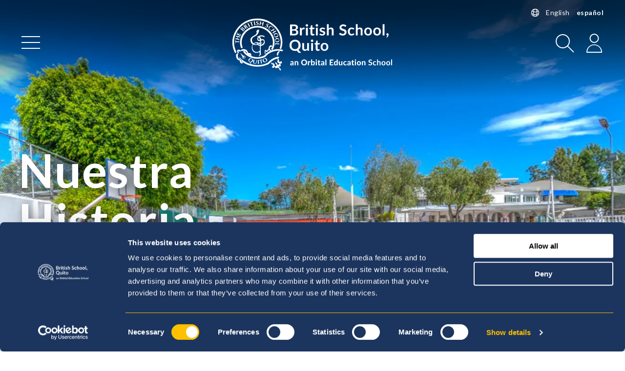

--- FILE ---
content_type: text/html; charset=UTF-8
request_url: https://britishschoolquito.edu.ec/es/our-school/history
body_size: 17556
content:
<!DOCTYPE html><html
class="fonts-loaded" lang="es" prefix="og: http://ogp.me/ns# fb: http://ogp.me/ns/fb#"><head><meta
charset="utf-8"><meta
name="viewport" content="width=device-width,minimum-scale=1"><link
rel="dns-prefetch" href="https://britishschoolquito.edu.ec/assets"><link
rel="preconnect" href="https://britishschoolquito.edu.ec/assets" crossorigin><link
rel="preconnect" href="https://fonts.googleapis.com"><link
rel="preconnect" href="https://fonts.gstatic.com" crossorigin><link
href="https://fonts.googleapis.com/css2?family=Lato:ital,wght@0,400;0,700;1,400;1,700&display=swap" rel="stylesheet"><script type="module">!function(){const e=document.createElement("link").relList;if(!(e&&e.supports&&e.supports("modulepreload"))){for(const e of document.querySelectorAll('link[rel="modulepreload"]'))r(e);new MutationObserver((e=>{for(const o of e)if("childList"===o.type)for(const e of o.addedNodes)if("LINK"===e.tagName&&"modulepreload"===e.rel)r(e);else if(e.querySelectorAll)for(const o of e.querySelectorAll("link[rel=modulepreload]"))r(o)})).observe(document,{childList:!0,subtree:!0})}function r(e){if(e.ep)return;e.ep=!0;const r=function(e){const r={};return e.integrity&&(r.integrity=e.integrity),e.referrerpolicy&&(r.referrerPolicy=e.referrerpolicy),"use-credentials"===e.crossorigin?r.credentials="include":"anonymous"===e.crossorigin?r.credentials="omit":r.credentials="same-origin",r}(e);fetch(e.href,r)}}();</script><script type="module" src="https://britishschoolquito.edu.ec/dist/assets/index-B6nFjr-I.js" crossorigin onload="e=new CustomEvent(&#039;vite-script-loaded&#039;, {detail:{path: &#039;src/assets/js/app.js&#039;}});document.dispatchEvent(e);"></script><link
href="https://britishschoolquito.edu.ec/dist/assets/index-DcHoAtFn.css" rel="stylesheet"><link
href="https://api.mapbox.com/mapbox-gl-js/v2.3.1/mapbox-gl.css" rel="stylesheet"><script src="https://cdnjs.cloudflare.com/polyfill/v3/polyfill.min.js?callback=polyfillsAreLoaded&flags=gated" defer async></script><style>body:not(.user-is-tabbing) button:focus,body:not(.user-is-tabbing) input:focus,body:not(.user-is-tabbing) select:focus,body:not(.user-is-tabbing) textarea:focus{outline:none}</style><script>function handleFirstTab(e){if(e.keyCode===9){document.body.classList.add('user-is-tabbing');window.removeEventListener('keydown',handleFirstTab);window.addEventListener('mousedown',handleMouseDownOnce);}}
function handleMouseDownOnce(){document.body.classList.remove('user-is-tabbing');window.removeEventListener('mousedown',handleMouseDownOnce);window.addEventListener('keydown',handleFirstTab);}
window.addEventListener('keydown',handleFirstTab);</script><script src="https://cdnjs.cloudflare.com/ajax/libs/jquery/3.6.0/jquery.min.js" crossorigin="anonymous"></script><script>!function(e,t){"function"==typeof define&&define.amd?define(t):"object"==typeof exports?module.exports=t():e.Cookie=t()}(this,function(){"use strict";function e(t,n,o){return void 0===n?e.get(t):void(null===n?e.remove(t):e.set(t,n,o))}function t(e){return e.replace(/[.*+?^$|[\](){}\\-]/g,"\\$&")}function n(e){var t="";for(var n in e)if(e.hasOwnProperty(n)){if("expires"===n){var r=e[n];"object"!=typeof r&&(r+="number"==typeof r?"D":"",r=o(r)),e[n]=r.toUTCString()}if("secure"===n){if(!e[n])continue;t+=";"+n}t+=";"+n+"="+e[n]}return e.hasOwnProperty("path")||(t+=";path=/"),t}function o(e){var t=new Date,n=e.charAt(e.length-1),o=parseInt(e,10);switch(n){case"Y":t.setFullYear(t.getFullYear()+o);break;case"M":t.setMonth(t.getMonth()+o);break;case"D":t.setDate(t.getDate()+o);break;case"h":t.setHours(t.getHours()+o);break;case"m":t.setMinutes(t.getMinutes()+o);break;case"s":t.setSeconds(t.getSeconds()+o);break;default:t=new Date(e)}return t}return e.enabled=function(){var t,n="__test_key";return document.cookie=n+"=1",t=!!document.cookie,t&&e.remove(n),t},e.get=function(e,n){if("string"!=typeof e||!e)return null;e="(?:^|; )"+t(e)+"(?:=([^;]*?))?(?:;|$)";var o=new RegExp(e),r=o.exec(document.cookie);return null!==r?n?r[1]:decodeURIComponent(r[1]):null},e.getRaw=function(t){return e.get(t,!0)},e.set=function(e,t,o,r){o!==!0&&(r=o,o=!1),r=n(r?r:{});var u=e+"="+(o?t:encodeURIComponent(t))+r;document.cookie=u},e.setRaw=function(t,n,o){e.set(t,n,!0,o)},e.remove=function(t){e.set(t,"a",{expires:new Date})},e});</script><style>[v-cloak]{display:none !important}</style><title>Nuestra Historia | The British School Quito</title>
<script>dataLayer = [];
(function(w,d,s,l,i){w[l]=w[l]||[];w[l].push({'gtm.start':
new Date().getTime(),event:'gtm.js'});var f=d.getElementsByTagName(s)[0],
j=d.createElement(s),dl=l!='dataLayer'?'&l='+l:'';j.async=true;j.src=
'https://www.googletagmanager.com/gtm.js?id='+i+dl;f.parentNode.insertBefore(j,f);
})(window,document,'script','dataLayer','GTM-TBKD84C');
</script><meta name="generator" content="SEOmatic">
<meta name="keywords" content="British School Quito,BSQ School,British International School,English school in Quito,British school in Ecuador,british schools in Quito,primary education in quito,secondary school in quito,early years education in quito,early years foundation,nursery school quito,International Baccalaureate,ICGSE,English speaking school in Ecuador">
<meta name="description" content="El colegio fue creado en virtud de un acuerdo bilateral firmado el 9 de junio de 1995 por el Gobierno de la República del Ecuador y el Gobierno de Su…">
<meta name="referrer" content="no-referrer-when-downgrade">
<meta name="robots" content="all">
<meta content="BSQuito" property="fb:profile_id">
<meta content="es" property="og:locale">
<meta content="en" property="og:locale:alternate">
<meta content="The British School Quito" property="og:site_name">
<meta content="website" property="og:type">
<meta content="https://britishschoolquito.edu.ec/es/our-school/history" property="og:url">
<meta content="Nuestra Historia | The British School Quito" property="og:title">
<meta content="El colegio fue creado en virtud de un acuerdo bilateral firmado el 9 de junio de 1995 por el Gobierno de la República del Ecuador y el Gobierno de Su…" property="og:description">
<meta content="https://messy-parrot.transforms.svdcdn.com/production/images/2-About-us/History/1_2021-11-18-173054_ygsd.png?w=1200&amp;h=630&amp;q=82&amp;auto=format&amp;fit=crop&amp;dm=1670319988&amp;s=1498ad7fb29ccd6a371dc78cdcfd5eb7" property="og:image">
<meta content="1200" property="og:image:width">
<meta content="630" property="og:image:height">
<meta content="British School Quito Logo" property="og:image:alt">
<meta content="https://www.instagram.com/britishschoolquito/" property="og:see_also">
<meta content="https://www.facebook.com/BSQuito/" property="og:see_also">
<meta name="twitter:card" content="summary">
<meta name="twitter:creator" content="@">
<meta name="twitter:title" content="Nuestra Historia | The British School Quito">
<meta name="twitter:description" content="El colegio fue creado en virtud de un acuerdo bilateral firmado el 9 de junio de 1995 por el Gobierno de la República del Ecuador y el Gobierno de Su…">
<meta name="twitter:image" content="https://messy-parrot.transforms.svdcdn.com/production/images/2-About-us/History/1_2021-11-18-173054_ygsd.png?w=800&amp;h=800&amp;q=82&amp;auto=format&amp;fit=crop&amp;dm=1670319988&amp;s=91984d18d085859161f11932431caa82">
<meta name="twitter:image:width" content="800">
<meta name="twitter:image:height" content="800">
<meta name="twitter:image:alt" content="British School Quito Logo">
<link href="https://britishschoolquito.edu.ec/es/our-school/history" rel="canonical">
<link href="https://britishschoolquito.edu.ec/es" rel="home">
<link href="https://britishschoolquito.edu.ec/es/our-school/history" rel="alternate" hreflang="es">
<link href="https://britishschoolquito.edu.ec/about-us/history" rel="alternate" hreflang="x-default">
<link href="https://britishschoolquito.edu.ec/about-us/history" rel="alternate" hreflang="en"></head><body
class="body-with-sidebar"><noscript><iframe src="https://www.googletagmanager.com/ns.html?id=GTM-TBKD84C"
height="0" width="0" style="display:none;visibility:hidden"></iframe></noscript>
<nav
class="mobile-menu off-canvas off-canvas--mobile-menu position-left" id="off-canvas-menu" data-off-canvas data-auto-focus="false" role="navigation" data-transition="push"><div
class="off-canvas__header site-mobile-title"><div
class="site-navigation site-navigation--white"><div
class="container"><nav
class="language-switcher"><svg
xmlns="http://www.w3.org/2000/svg" viewBox="0 0 24 24" fill="none" stroke="currentColor" stroke-width="1.5" style="width: 20px; height: 20px;"><path
stroke-linecap="round" stroke-linejoin="round" d="M12 21a9.004 9.004 0 0 0 8.716-6.747M12 21a9.004 9.004 0 0 1-8.716-6.747M12 21c2.485 0 4.5-4.03 4.5-9S14.485 3 12 3m0 18c-2.485 0-4.5-4.03-4.5-9S9.515 3 12 3m0 0a8.997 8.997 0 0 1 7.843 4.582M12 3a8.997 8.997 0 0 0-7.843 4.582m15.686 0A11.953 11.953 0 0 1 12 10.5c-2.998 0-5.74-1.1-7.843-2.918m15.686 0A8.959 8.959 0 0 1 21 12c0 .778-.099 1.533-.284 2.253m0 0A17.919 17.919 0 0 1 12 16.5c-3.162 0-6.133-.815-8.716-2.247m0 0A9.015 9.015 0 0 1 3 12c0-1.605.42-3.113 1.157-4.418" /></svg><a
href="https://britishschoolquito.edu.ec/about-us/history" style="">
English
</a><a
href="https://britishschoolquito.edu.ec/es/our-school/history" style=" font-weight: 600; ">
español
</a></nav><nav
class="top-bar"><div
class="top-bar-left"><ul
class="menu"><li
class="menu-item menu-item--menu"><a
class="button button--transparent button--icon-only" href="#off-canvas-menu" data-toggle="off-canvas-menu"><span
class="button__text show-for-sr">Main Menu</span><svg
class="button__icon button__icon--icon-close" width="48" height="48" xmlns="http://www.w3.org/2000/svg" viewBox="0 0 48 48"><rect
x="5.38" y="23" width="37.24" height="2" transform="translate(-9.94 24) rotate(-45)"/><rect
x="23" y="5.38" width="2" height="37.24" transform="translate(-9.94 24) rotate(-45)"/></svg></a></li></ul></div><div
class="top-bar-title"><a
class="site-home-link" href="https://britishschoolquito.edu.ec/es/"><img
class="site-logo site-logo--header" src="https://britishschoolquito.edu.ec/assets/images/logos/logo-site.white.svg?v=1.4.4" alt="The British School Quito Logo"></a></div><div
class="top-bar-right"><ul
class="menu menu--top-bar-right align-right"><li
class="menu-item menu-item--menu"><a
class="button button--transparent button--icon-only" href="#off-canvas-menu" data-toggle="off-canvas-menu"><span
class="button__text show-for-sr">Main Menu</span><svg
class="button__icon button__icon--icon-close" width="48" height="48" xmlns="http://www.w3.org/2000/svg" viewBox="0 0 48 48"><rect
x="5.38" y="23" width="37.24" height="2" transform="translate(-9.94 24) rotate(-45)"/><rect
x="23" y="5.38" width="2" height="37.24" transform="translate(-9.94 24) rotate(-45)"/></svg></a></li><li
class="menu-item menu-item--search"><a
class="button button--transparent button--icon-only" href="#search-bar" data-toggle="search-bar"><span
class="button__text show-for-sr">Search</span><svg
class="button__icon button__icon--icon-search" width="48" height="48" xmlns="http://www.w3.org/2000/svg" viewBox="0 0 48 48"><path
d="M19.5,36A14.5,14.5,0,1,1,34,21.5,14.51,14.51,0,0,1,19.5,36Zm0-27A12.5,12.5,0,1,0,32,21.5,12.52,12.52,0,0,0,19.5,9Z"/><rect
x="34.5" y="28.31" width="2" height="18.38" transform="translate(-16.12 36.09) rotate(-45)"/></svg></a></li><li
class="menu-item menu-item--login"><a
class="button button--transparent button--icon-only" href="#login-navigation" data-toggle="login-navigation"><span
class="button__text show-for-sr">Login</span><svg
class="button__icon button__icon--icon-user" width="48" height="48" xmlns="http://www.w3.org/2000/svg" viewBox="0 0 48 48"><path
d="M40,45H8V44a16,16,0,0,1,32,0ZM10,43H38A14,13.5,0,0,0,10,43Z"/><path
d="M24,25a9.5,9.5,0,1,1,9.5-9.5A9.51,9.51,0,0,1,24,25ZM24,8a7.5,7.5,0,1,0,7.5,7.5A7.5,7.5,0,0,0,24,8Z"/></svg></a></li><li
class="menu-item menu-item--translate"><a
class="button button--transparent button--icon-only" href="#translate-navigation" data-toggle="translate-navigation"><span
class="button__text show-for-sr">Switch language</span><svg
class="button__icon button__icon--icon-translate" width="48" height="48" viewBox="0 0 48 48" fill="none" stroke="currentColor" xmlns="http://www.w3.org/2000/svg"><path
d="M24 42C27.99 41.9998 31.8669 40.6744 35.0221 38.232C38.1772 35.7897 40.4318 32.3686 41.432 28.506M24 42C20.01 41.9998 16.1331 40.6744 12.978 38.232C9.82282 35.7897 7.56816 32.3686 6.56801 28.506M24 42C28.97 42 33 33.94 33 24C33 14.06 28.97 6 24 6M24 42C19.03 42 15 33.94 15 24C15 14.06 19.03 6 24 6M41.432 28.506C41.802 27.066 42 25.556 42 24C42.0049 20.9042 41.2077 17.86 39.686 15.164M41.432 28.506C36.0983 31.4628 30.0984 33.0096 24 33C17.676 33 11.734 31.37 6.56801 28.506M6.56801 28.506C6.1895 27.0339 5.99865 25.5199 6.00001 24C6.00001 20.79 6.84001 17.774 8.31401 15.164M24 6C27.1925 5.99867 30.3278 6.84672 33.0844 8.45713C35.8409 10.0675 38.1194 12.3823 39.686 15.164M24 6C20.8075 5.99867 17.6722 6.84672 14.9156 8.45713C12.1591 10.0675 9.88062 12.3823 8.31401 15.164M39.686 15.164C35.3314 18.9359 29.7611 21.0083 24 21C18.004 21 12.52 18.8 8.31401 15.164" stroke-width="1.5" stroke-linecap="round" stroke-linejoin="round"/></svg></a></li></ul></div></nav></div></div></div><div
class="container"><ul
class="menu vertical menu--primary" data-auto-height="true" data-responsive-menu="drilldown medium-dropdown" data-disable-hover="true" data-autoclose="false" data-click-open="true" data-alignment="left" data-close-on-click="false" data-close-on-click-inside="false" data-aos="fade-right"><li
class="menu__item is-active"><a
href="https://britishschoolquito.edu.ec/es/our-school" class="menu__link" >Descúbrenos</a><ul
class="vertical menu"><li
class="menu__item"><a
href="https://britishschoolquito.edu.ec/es/our-school/our-ethos" class="menu__link" >Nuestra Filosofía</a></li><li
class="menu__item is-active"><a
href="https://britishschoolquito.edu.ec/es/our-school/history" class="menu__link is-active" >Nuestra Historia</a></li><li
class="menu__item"><a
href="https://britishschoolquito.edu.ec/es/our-school/orbital-education" class="menu__link" >Orbital Education</a></li><li
class="menu__item"><a
href="https://britishschoolquito.edu.ec/es/the-board" class="menu__link" >The Board</a></li><li
class="menu__item"><a
href="https://britishschoolquito.edu.ec/es/our-school/accreditations" class="menu__link" >Acreditaciones</a></li><li
class="menu__item"><a
href="https://britishschoolquito.edu.ec/es/our-school/five-reasons-to-join-bsq" class="menu__link" >Cinco razones para unirse a la comunidad BSQ</a></li><li
class="menu__item"><a
href="https://britishschoolquito.edu.ec/es/our-school/educcate-premio-global-bronze-cambio-climático" class="menu__link" >eduCCate Global Bronze Award Climate Change</a></li><li
class="menu__item"><a
href="https://britishschoolquito.edu.ec/es/our-school/sostenibilidad-y-cambio-climático-en-bsq" class="menu__link" >Sustainability and Climate Change at BSQ</a></li><li
class="menu__item"><a
href="https://britishschoolquito.edu.ec/es/our-school/faqs" class="menu__link" >Preguntas Frecuentes</a></li></ul></li><li
class="menu__item"><a
href="https://britishschoolquito.edu.ec/es/our-school-2" class="menu__link" >Nuestro Colegio</a><ul
class="vertical menu"><li
class="menu__item"><a
href="https://britishschoolquito.edu.ec/es/our-school-2" class="menu__link" >British School Quito</a></li><li
class="menu__item"><a
href="https://britishschoolquito.edu.ec/es/our-school-2/meet-the-team" class="menu__link" >Nuestro Equipo</a></li><li
class="menu__item"><a
href="https://britishschoolquito.edu.ec/es/our-school-2/facilities" class="menu__link" >Instalaciones</a></li><li
class="menu__item"><a
href="https://britishschoolquito.edu.ec/es/our-school-2/the-curriculum" class="menu__link" >Nuestro Currículo</a></li><li
class="menu__item"><a
href="https://britishschoolquito.edu.ec/es/our-school-2/early-years" class="menu__link" >Educación Inicial</a></li><li
class="menu__item"><a
href="https://britishschoolquito.edu.ec/es/our-school-2/primary" class="menu__link" >Primaria</a></li><li
class="menu__item"><a
href="https://britishschoolquito.edu.ec/es/our-school-2/secondary" class="menu__link" >Secundaria</a></li><li
class="menu__item"><a
href="https://britishschoolquito.edu.ec/es/our-school-2/university" class="menu__link" >Guía para la Universidad</a></li><li
class="menu__item"><a
href="https://britishschoolquito.edu.ec/es/our-school-2/extracurricular-activities" class="menu__link" >Actividades Co-Curriculares</a></li><li
class="menu__item"><a
href="https://britishschoolquito.edu.ec/es/our-school-2/wellbeing-student-support-2" class="menu__link" >Bienestar y Soporte Estudiantil</a></li></ul></li><li
class="menu__item"><a
href="https://britishschoolquito.edu.ec/es/admissions" class="menu__link" >Admisiones</a><ul
class="vertical menu"><li
class="menu__item"><a
href="https://britishschoolquito.edu.ec/es/admissions/campus-tour" class="menu__link" >Recorrido por el campus</a></li><li
class="menu__item"><a
href="https://britishschoolquito.edu.ec/es/admissions/application-process" class="menu__link" >Proceso de Admisión</a></li><li
class="menu__item"><a
href="https://britishschoolquito.edu.ec/es/admissions/admissions-information" class="menu__link" >Información de Interés</a></li><li
class="menu__item"><a
href="https://britishschoolquito.edu.ec/es/admissions/contactar-admisiones" class="menu__link" >Contactar Admissiones</a></li></ul></li><li
class="menu__item"><a
href="https://britishschoolquito.edu.ec/es/school-life" class="menu__link" >Vida Escolar</a><ul
class="vertical menu"><li
class="menu__item"><a
href="https://britishschoolquito.edu.ec/es/school-life/school-calendar-timings" class="menu__link" >Calendario Escolar</a></li><li
class="menu__item"><a
href="https://britishschoolquito.edu.ec/es/school-life/información-escolar-esencial" class="menu__link" >Información Esencial</a></li><li
class="menu__item"><a
href="https://britishschoolquito.edu.ec/es/school-life/school-policies-reports" class="menu__link" >Políticas e Informes Escolares</a></li><li
class="menu__item"><a
href="https://britishschoolquito.edu.ec/es/school-life/duke-of-edinburgh-award" class="menu__link" >DofE Award</a></li><li
class="menu__item"><a
href="https://britishschoolquito.edu.ec/es/school-life/house-system" class="menu__link" >Nuestro Sistema de Casas</a></li></ul></li><li
class="menu__item"><a
class="menu__link" >Noticias y Eventos</a><ul
class="vertical menu"><li
class="menu__item"><a
href="https://britishschoolquito.edu.ec/es/news" class="menu__link" >Últimas Noticias</a></li><li
class="menu__item"><a
href="https://britishschoolquito.edu.ec/es/boletin-informativo-2024-25" class="menu__link" >Boletin Informativo</a></li></ul></li><li
class="menu__item"><a
href="https://britishschoolquito.edu.ec/es/community" class="menu__link" >Nuestra Comunidad</a><ul
class="vertical menu"><li
class="menu__item"><a
href="https://britishschoolquito.edu.ec/es/community/testimonials" class="menu__link" >Testimonios</a></li><li
class="menu__item"><a
href="https://britishschoolquito.edu.ec/es/community/parent-association" class="menu__link" >Parent Association</a></li><li
class="menu__item"><a
href="https://britishschoolquito.edu.ec/es/community/moving-to-quito" class="menu__link" >Guía para mudarse a Quito</a></li></ul></li><li
class="menu__item"><a
class="menu__link" >Contacto</a><ul
class="vertical menu"><li
class="menu__item"><a
href="https://britishschoolquito.edu.ec/es/contact-us" class="menu__link" >Contacta con Nosotros</a></li><li
class="menu__item"><a
href="https://britishschoolquito.edu.ec/es/contact-us/vacancies" class="menu__link" >Vacantes</a></li></ul></li></ul></div></nav><nav
class="nav nav--sticky-navigation"><ul
class="menu menu--sticky-navigation"></ul></nav><div
class="off-canvas off-canvas--search-bar position-top" id="search-bar" data-off-canvas data-auto-focus="true" data-trap-focus="true" data-transition="overlap"><div
class="off-canvas__header"><div
class="site-navigation site-navigation--white"><div
class="container"><nav
class="language-switcher"><svg
xmlns="http://www.w3.org/2000/svg" viewBox="0 0 24 24" fill="none" stroke="currentColor" stroke-width="1.5" style="width: 20px; height: 20px;"><path
stroke-linecap="round" stroke-linejoin="round" d="M12 21a9.004 9.004 0 0 0 8.716-6.747M12 21a9.004 9.004 0 0 1-8.716-6.747M12 21c2.485 0 4.5-4.03 4.5-9S14.485 3 12 3m0 18c-2.485 0-4.5-4.03-4.5-9S9.515 3 12 3m0 0a8.997 8.997 0 0 1 7.843 4.582M12 3a8.997 8.997 0 0 0-7.843 4.582m15.686 0A11.953 11.953 0 0 1 12 10.5c-2.998 0-5.74-1.1-7.843-2.918m15.686 0A8.959 8.959 0 0 1 21 12c0 .778-.099 1.533-.284 2.253m0 0A17.919 17.919 0 0 1 12 16.5c-3.162 0-6.133-.815-8.716-2.247m0 0A9.015 9.015 0 0 1 3 12c0-1.605.42-3.113 1.157-4.418" /></svg><a
href="https://britishschoolquito.edu.ec/about-us/history" style="">
English
</a><a
href="https://britishschoolquito.edu.ec/es/our-school/history" style=" font-weight: 600; ">
español
</a></nav><nav
class="top-bar"><div
class="top-bar-left"></div><div
class="top-bar-title"><h2 class="off-canvas__heading off-canvas__heading--icon-only"><span
class="show-for-sr">Search</span><svg
class="off-canvas__heading-icon icon icon--icon-search" width="48" height="48" xmlns="http://www.w3.org/2000/svg" viewBox="0 0 48 48"><path
d="M19.5,36A14.5,14.5,0,1,1,34,21.5,14.51,14.51,0,0,1,19.5,36Zm0-27A12.5,12.5,0,1,0,32,21.5,12.52,12.52,0,0,0,19.5,9Z"/><rect
x="34.5" y="28.31" width="2" height="18.38" transform="translate(-16.12 36.09) rotate(-45)"/></svg></h2></div><div
class="top-bar-right"><ul
class="menu menu--top-bar-right align-right"><li
class="menu-item menu-item--search"><a
class="button button--transparent button--icon-only" href="#search-bar" data-toggle="search-bar"><span
class="button__text show-for-sr">Search</span><svg
class="button__icon button__icon--icon-close" width="48" height="48" xmlns="http://www.w3.org/2000/svg" viewBox="0 0 48 48"><rect
x="5.38" y="23" width="37.24" height="2" transform="translate(-9.94 24) rotate(-45)"/><rect
x="23" y="5.38" width="2" height="37.24" transform="translate(-9.94 24) rotate(-45)"/></svg></a></li></ul></div></nav></div></div></div><div
class="container container--reduced"><form
role="search" method="get" id="searchform" class="search search--off-canvas" action="https://britishschoolquito.edu.ec/es/search"><input
type="search" class="search__input-field" value="" name="q" id="q" aria-label="Search" placeholder="Type here to search" required><button
type="submit" id="searchsubmit" value="Search" class="button search__button button--highlight small">Search</button></form></div></div><div
class="off-canvas off-canvas--login position-top" id="login-navigation" data-off-canvas data-auto-focus="true" data-trap-focus="true" data-transition="overlap"><div
class="off-canvas__header"><div
class="site-navigation site-navigation--white"><div
class="container"><nav
class="language-switcher"><svg
xmlns="http://www.w3.org/2000/svg" viewBox="0 0 24 24" fill="none" stroke="currentColor" stroke-width="1.5" style="width: 20px; height: 20px;"><path
stroke-linecap="round" stroke-linejoin="round" d="M12 21a9.004 9.004 0 0 0 8.716-6.747M12 21a9.004 9.004 0 0 1-8.716-6.747M12 21c2.485 0 4.5-4.03 4.5-9S14.485 3 12 3m0 18c-2.485 0-4.5-4.03-4.5-9S9.515 3 12 3m0 0a8.997 8.997 0 0 1 7.843 4.582M12 3a8.997 8.997 0 0 0-7.843 4.582m15.686 0A11.953 11.953 0 0 1 12 10.5c-2.998 0-5.74-1.1-7.843-2.918m15.686 0A8.959 8.959 0 0 1 21 12c0 .778-.099 1.533-.284 2.253m0 0A17.919 17.919 0 0 1 12 16.5c-3.162 0-6.133-.815-8.716-2.247m0 0A9.015 9.015 0 0 1 3 12c0-1.605.42-3.113 1.157-4.418" /></svg><a
href="https://britishschoolquito.edu.ec/about-us/history" style="">
English
</a><a
href="https://britishschoolquito.edu.ec/es/our-school/history" style=" font-weight: 600; ">
español
</a></nav><nav
class="top-bar"><div
class="top-bar-left"></div><div
class="top-bar-title"><h2 class="off-canvas__heading off-canvas__heading--icon-only"><span
class="show-for-sr">Login</span><svg
class="off-canvas__heading-icon icon icon--icon-user" width="48" height="48" xmlns="http://www.w3.org/2000/svg" viewBox="0 0 48 48"><path
d="M40,45H8V44a16,16,0,0,1,32,0ZM10,43H38A14,13.5,0,0,0,10,43Z"/><path
d="M24,25a9.5,9.5,0,1,1,9.5-9.5A9.51,9.51,0,0,1,24,25ZM24,8a7.5,7.5,0,1,0,7.5,7.5A7.5,7.5,0,0,0,24,8Z"/></svg></h2></div><div
class="top-bar-right"><ul
class="menu menu--top-bar-right align-right"><li
class="menu-item menu-item--login"><a
class="button button--transparent button--icon-only" href="#login-navigation" data-toggle="login-navigation"><span
class="button__text show-for-sr">Login</span><svg
class="button__icon button__icon--icon-close" width="48" height="48" xmlns="http://www.w3.org/2000/svg" viewBox="0 0 48 48"><rect
x="5.38" y="23" width="37.24" height="2" transform="translate(-9.94 24) rotate(-45)"/><rect
x="23" y="5.38" width="2" height="37.24" transform="translate(-9.94 24) rotate(-45)"/></svg></a></li></ul></div></nav></div></div></div><div
class="container container--reduced"><nav
class="nav--login"><ul
class="menu vertical menu--primary menu--login"><li
class="menu__item"><a
class="menu__link" href="https://parentsquito.orbitaled.com/" rel="noopener" target="_blank">Lnicie sesión en su Portal Para Padres</a></li><li
class="menu__item"><a
class="menu__link" href="https://learning.orbital.education/login" rel="noopener" target="_blank">Canvas (Entorno Virtual de Aprendizaje)</a></li><li
class="menu__item"><a
class="menu__link" href="https://britishschoolquito.edu.ec/es/parent-zone">Zona para padres (Información Clave de la Escuela)</a></li></ul></nav></div></div><div
class="off-canvas off-canvas--translate position-top" id="translate-navigation" data-off-canvas data-auto-focus="true" data-trap-focus="true" data-transition="overlap"><div
class="off-canvas__header"><div
class="site-navigation site-navigation--white"><div
class="container"><nav
class="language-switcher"><svg
xmlns="http://www.w3.org/2000/svg" viewBox="0 0 24 24" fill="none" stroke="currentColor" stroke-width="1.5" style="width: 20px; height: 20px;"><path
stroke-linecap="round" stroke-linejoin="round" d="M12 21a9.004 9.004 0 0 0 8.716-6.747M12 21a9.004 9.004 0 0 1-8.716-6.747M12 21c2.485 0 4.5-4.03 4.5-9S14.485 3 12 3m0 18c-2.485 0-4.5-4.03-4.5-9S9.515 3 12 3m0 0a8.997 8.997 0 0 1 7.843 4.582M12 3a8.997 8.997 0 0 0-7.843 4.582m15.686 0A11.953 11.953 0 0 1 12 10.5c-2.998 0-5.74-1.1-7.843-2.918m15.686 0A8.959 8.959 0 0 1 21 12c0 .778-.099 1.533-.284 2.253m0 0A17.919 17.919 0 0 1 12 16.5c-3.162 0-6.133-.815-8.716-2.247m0 0A9.015 9.015 0 0 1 3 12c0-1.605.42-3.113 1.157-4.418" /></svg><a
href="https://britishschoolquito.edu.ec/about-us/history" style="">
English
</a><a
href="https://britishschoolquito.edu.ec/es/our-school/history" style=" font-weight: 600; ">
español
</a></nav><nav
class="top-bar"><div
class="top-bar-left"></div><div
class="top-bar-title"><h2 class="off-canvas__heading off-canvas__heading--icon-only"><span
class="show-for-sr">Switch language</span><svg
class="off-canvas__heading-icon icon icon--icon-translate" width="48" height="48" viewBox="0 0 48 48" fill="none" stroke="currentColor" xmlns="http://www.w3.org/2000/svg"><path
d="M24 42C27.99 41.9998 31.8669 40.6744 35.0221 38.232C38.1772 35.7897 40.4318 32.3686 41.432 28.506M24 42C20.01 41.9998 16.1331 40.6744 12.978 38.232C9.82282 35.7897 7.56816 32.3686 6.56801 28.506M24 42C28.97 42 33 33.94 33 24C33 14.06 28.97 6 24 6M24 42C19.03 42 15 33.94 15 24C15 14.06 19.03 6 24 6M41.432 28.506C41.802 27.066 42 25.556 42 24C42.0049 20.9042 41.2077 17.86 39.686 15.164M41.432 28.506C36.0983 31.4628 30.0984 33.0096 24 33C17.676 33 11.734 31.37 6.56801 28.506M6.56801 28.506C6.1895 27.0339 5.99865 25.5199 6.00001 24C6.00001 20.79 6.84001 17.774 8.31401 15.164M24 6C27.1925 5.99867 30.3278 6.84672 33.0844 8.45713C35.8409 10.0675 38.1194 12.3823 39.686 15.164M24 6C20.8075 5.99867 17.6722 6.84672 14.9156 8.45713C12.1591 10.0675 9.88062 12.3823 8.31401 15.164M39.686 15.164C35.3314 18.9359 29.7611 21.0083 24 21C18.004 21 12.52 18.8 8.31401 15.164" stroke-width="1.5" stroke-linecap="round" stroke-linejoin="round"/></svg></h2></div><div
class="top-bar-right"><ul
class="menu menu--top-bar-right align-right"><li
class="menu-item menu-item--translate"><a
class="button button--transparent button--icon-only" href="#translate-navigation" data-toggle="translate-navigation"><span
class="button__text show-for-sr">Switch language</span><svg
class="button__icon button__icon--icon-close" width="48" height="48" xmlns="http://www.w3.org/2000/svg" viewBox="0 0 48 48"><rect
x="5.38" y="23" width="37.24" height="2" transform="translate(-9.94 24) rotate(-45)"/><rect
x="23" y="5.38" width="2" height="37.24" transform="translate(-9.94 24) rotate(-45)"/></svg></a></li></ul></div></nav></div></div></div><div
class="container container--reduced"><nav
aria-label="Switch language" aria-role="navigation" class="nav--translate"><ul
class="menu menu--translate align-center"><li
class="menu__item"><a
class="menu__link" href="https://britishschoolquito.edu.ec/about-us/history" hreflang="en" lang="en"><span>English</span></a></li><li
class="menu__item is-active"><a
class="menu__link" href="https://britishschoolquito.edu.ec/es/our-school/history" hreflang="es" lang="es"><span>español</span></a></li></ul></nav></div></div><div
class="off-canvas-content" data-off-canvas-content><div
id="component-container"></div><div
id="content-container" class="bg-repeat header-background"><header
id="page-header" class="page-header page-header--with-image page-header--featured page-header--default"><div
class="site-navigation site-navigation--white"><div
class="container"><nav
class="language-switcher"><svg
xmlns="http://www.w3.org/2000/svg" viewBox="0 0 24 24" fill="none" stroke="currentColor" stroke-width="1.5" style="width: 20px; height: 20px;"><path
stroke-linecap="round" stroke-linejoin="round" d="M12 21a9.004 9.004 0 0 0 8.716-6.747M12 21a9.004 9.004 0 0 1-8.716-6.747M12 21c2.485 0 4.5-4.03 4.5-9S14.485 3 12 3m0 18c-2.485 0-4.5-4.03-4.5-9S9.515 3 12 3m0 0a8.997 8.997 0 0 1 7.843 4.582M12 3a8.997 8.997 0 0 0-7.843 4.582m15.686 0A11.953 11.953 0 0 1 12 10.5c-2.998 0-5.74-1.1-7.843-2.918m15.686 0A8.959 8.959 0 0 1 21 12c0 .778-.099 1.533-.284 2.253m0 0A17.919 17.919 0 0 1 12 16.5c-3.162 0-6.133-.815-8.716-2.247m0 0A9.015 9.015 0 0 1 3 12c0-1.605.42-3.113 1.157-4.418" /></svg><a
href="https://britishschoolquito.edu.ec/about-us/history" style="">
English
</a><a
href="https://britishschoolquito.edu.ec/es/our-school/history" style=" font-weight: 600; ">
español
</a></nav><nav
class="top-bar"><div
class="top-bar-left"><ul
class="menu"><li
class="menu-item menu-item--menu"><a
class="button button--transparent button--icon-only" href="#off-canvas-menu" data-toggle="off-canvas-menu"><span
class="button__text show-for-sr">Main Menu</span><svg
class="button__icon button__icon--icon-menu" width="48" height="48" xmlns="http://www.w3.org/2000/svg" viewBox="0 0 48 48"><rect
x="5" y="35" width="38" height="2"/><rect
x="5" y="23" width="38" height="2"/><rect
x="5" y="11" width="38" height="2"/></svg></a></li></ul></div><div
class="top-bar-title"><a
class="site-home-link" href="https://britishschoolquito.edu.ec/es/"><img
class="site-logo site-logo--header" src="https://britishschoolquito.edu.ec/assets/images/logos/logo-site.white.svg?v=1.4.4" alt="The British School Quito Logo"></a></div><div
class="top-bar-right"><ul
class="menu menu--top-bar-right align-right"><li
class="menu-item menu-item--menu"><a
class="button button--transparent button--icon-only" href="#off-canvas-menu" data-toggle="off-canvas-menu"><span
class="button__text show-for-sr">Main Menu</span><svg
class="button__icon button__icon--icon-menu" width="48" height="48" xmlns="http://www.w3.org/2000/svg" viewBox="0 0 48 48"><rect
x="5" y="35" width="38" height="2"/><rect
x="5" y="23" width="38" height="2"/><rect
x="5" y="11" width="38" height="2"/></svg></a></li><li
class="menu-item menu-item--search"><a
class="button button--transparent button--icon-only" href="#search-bar" data-toggle="search-bar"><span
class="button__text show-for-sr">Search</span><svg
class="button__icon button__icon--icon-search" width="48" height="48" xmlns="http://www.w3.org/2000/svg" viewBox="0 0 48 48"><path
d="M19.5,36A14.5,14.5,0,1,1,34,21.5,14.51,14.51,0,0,1,19.5,36Zm0-27A12.5,12.5,0,1,0,32,21.5,12.52,12.52,0,0,0,19.5,9Z"/><rect
x="34.5" y="28.31" width="2" height="18.38" transform="translate(-16.12 36.09) rotate(-45)"/></svg></a></li><li
class="menu-item menu-item--login"><a
class="button button--transparent button--icon-only" href="#login-navigation" data-toggle="login-navigation"><span
class="button__text show-for-sr">Login</span><svg
class="button__icon button__icon--icon-user" width="48" height="48" xmlns="http://www.w3.org/2000/svg" viewBox="0 0 48 48"><path
d="M40,45H8V44a16,16,0,0,1,32,0ZM10,43H38A14,13.5,0,0,0,10,43Z"/><path
d="M24,25a9.5,9.5,0,1,1,9.5-9.5A9.51,9.51,0,0,1,24,25ZM24,8a7.5,7.5,0,1,0,7.5,7.5A7.5,7.5,0,0,0,24,8Z"/></svg></a></li><li
class="menu-item menu-item--translate"><a
class="button button--transparent button--icon-only" href="#translate-navigation" data-toggle="translate-navigation"><span
class="button__text show-for-sr">Switch language</span><svg
class="button__icon button__icon--icon-translate" width="48" height="48" viewBox="0 0 48 48" fill="none" stroke="currentColor" xmlns="http://www.w3.org/2000/svg"><path
d="M24 42C27.99 41.9998 31.8669 40.6744 35.0221 38.232C38.1772 35.7897 40.4318 32.3686 41.432 28.506M24 42C20.01 41.9998 16.1331 40.6744 12.978 38.232C9.82282 35.7897 7.56816 32.3686 6.56801 28.506M24 42C28.97 42 33 33.94 33 24C33 14.06 28.97 6 24 6M24 42C19.03 42 15 33.94 15 24C15 14.06 19.03 6 24 6M41.432 28.506C41.802 27.066 42 25.556 42 24C42.0049 20.9042 41.2077 17.86 39.686 15.164M41.432 28.506C36.0983 31.4628 30.0984 33.0096 24 33C17.676 33 11.734 31.37 6.56801 28.506M6.56801 28.506C6.1895 27.0339 5.99865 25.5199 6.00001 24C6.00001 20.79 6.84001 17.774 8.31401 15.164M24 6C27.1925 5.99867 30.3278 6.84672 33.0844 8.45713C35.8409 10.0675 38.1194 12.3823 39.686 15.164M24 6C20.8075 5.99867 17.6722 6.84672 14.9156 8.45713C12.1591 10.0675 9.88062 12.3823 8.31401 15.164M39.686 15.164C35.3314 18.9359 29.7611 21.0083 24 21C18.004 21 12.52 18.8 8.31401 15.164" stroke-width="1.5" stroke-linecap="round" stroke-linejoin="round"/></svg></a></li></ul></div></nav></div></div><img
class="page-header__image" src="https://messy-parrot.transforms.svdcdn.com/production/images/2-About-us/History/1_2021-11-18-173054_ygsd.png?w=1500&amp;h=870&amp;auto=compress%2Cformat&amp;fit=crop&amp;dm=1670319988&amp;s=7c44f7f5ebba0201a779fb7d7f5b2d8e" alt="1"><div
class="container"><div
class="page__heading"><h1 class="page__title">Nuestra <br
/>
Historia</h1></div></div></header><main
class="page-main page-main--two-column"><div
class="container"><div
id="main-grid" class="grid-x grid-margin-x main-grid"><div
class="cell main-content medium-8 large-9 main-content--with-sidebar"><section
class="flexible-section flexible-section--wysiwyg flexible-section--spacing-standard"><div
class="flexible-section__content lead"><h4><strong>El colegio fue creado en virtud de un acuerdo bilateral firmado el 9 de junio de 1995 por el Gobierno de la República del Ecuador y el Gobierno de Su Majestad en el Reino Unido</strong></h4></div></section><section
class="flexible-section flexible-section--wysiwyg flexible-section--spacing-standard"><div
class="flexible-section__content"><h4>Este acuerdo estableció al British School con el Ministerio de Relaciones Exteriores del Ecuador, en el marco de un acuerdo cultural más amplio entre los dos países.</h4><p>El colegio es una fundación registrada, cuyo único propósito es educativo. Somos un colegio que imparte la malla curricular británica de calidad internacional, preparando a los niños y adolescentes hasta el ingreso a la universidad. Nuestros programas de estudio se basan en el Currículo Nacional Inglés, el Certificado General Internacional de Cambridge de Educación Secundaria (iGCSE) en Años 10 - 11, y el Diploma Bachillerato Internacional (IBO) en Años 12 - 13.<br
/></p></div></section><section
class="flexible-section flexible-section--wysiwyg flexible-section--spacing-standard"><div
class="flexible-section__content"><h3>Hitos claves en BSQ</h3><hr
/></div></section><section
class="flexible-section flexible-section--timeline flexible-section--spacing-standard"><div
class="flexible-section__content"><div
class="timeline"><div
class="timeline__item timeline__item--section-title"><h3 class="timeline__title">Fundado en 1995</h3></div><div
class="timeline__item timeline__item--image-gallery"><div
class="image-gallery image-gallery--single"><img
class="image-gallery__cell image-gallery__image" src="https://messy-parrot.transforms.svdcdn.com/production/images/3-Our-School/Facilities/Aerea-BSQ.jpg?w=844&amp;auto=compress%2Cformat&amp;fit=crop&amp;dm=1670319997&amp;s=4635307665cbde6bf2706000ba2529a0" alt="Aerea BSQ"></div></div><div
class="timeline__item timeline__item--section-title"><h3 class="timeline__title">BSQ se une a la familia de Orbital Education</h3></div><div
class="timeline__item timeline__item--blockquote-with-image"><div
class="media-block media-block--featured media-block--text-right media-block--image-cover media-block--bgcolor-highlight media-block--with-image media-block--quote"><div
class="media-block__media"><picture><img
src="https://messy-parrot.transforms.svdcdn.com/production/images/2-About-us/History/OE-Logo-DBG.jpg?w=796&amp;auto=compress%2Cformat&amp;fit=crop&amp;dm=1670320007&amp;s=98409c66714299de6bdb934af18aec07"
alt="OE Logo DBG"
class="media-block__image"
></picture></div><div
class="media-block__content"><div
class="blockquote blockquote--highlight-offset blockquote--reduced"><blockquote
class="blockquote__quote"><p>British School of Quito se incorporó al grupo <strong>Orbital Education</strong> en 2014.</p></blockquote></div><a
class="button button--primary small media-block__cta" href="https://britishschoolquito.edu.ec/es/our-school/orbital-education"><span
class="button__text">Acerca de Orbital Education</span></a></div></div></div><div
class="timeline__item timeline__item--section-title"><h3 class="timeline__title">Excelente colegio para elegir</h3></div><div
class="timeline__item timeline__item--wysiwyg-with-image"><div
class="media-obj media-obj--wysiwyg-with-image media-obj--text-right media-obj--bgcolor-primary media-obj--with-text"><div
class="media-obj__section media-obj__section--media media-obj__section--main"><img
class="media-obj__media media-obj__image" src="https://messy-parrot.transforms.svdcdn.com/production/images/Banner_3.jpg?w=856&amp;auto=compress%2Cformat&amp;fit=crop&amp;dm=1670320018&amp;s=688060a578ed0824db24345db3b1c173" alt="Banner 3"></div><div
class="media-obj__section media-obj__section--content media-obj__section--inset media-obj__section--aside"><div
class="media-obj__content"><p>En febrero de 2020, The British School Quito organizó un evento exitoso e innovador lleno de charlas interesantes y motivadoras de oradores expertos clave y tres de nuestros propios estudiantes de BSQ: TEDxYouth@BSQ. ¡Rompiendo barreras en BSQ!</p></div></div></div></div><div
class="timeline__item timeline__item--blockquote-with-image"><div
class="media-block media-block--featured media-block--text-left media-block--image-cover media-block--bgcolor-primary media-block--with-image media-block--quote"><div
class="media-block__media"><picture><img
src="https://messy-parrot.transforms.svdcdn.com/production/images/Option-1_Post-5.JPG?w=796&amp;auto=compress%2Cformat&amp;fit=crop&amp;dm=1670320030&amp;s=44a1786c171de4a31bc3fd6f52ee03ea"
alt="Option 1 Post 5"
class="media-block__image"
></picture></div><div
class="media-block__content"><div
class="blockquote blockquote--primary-offset blockquote--reduced"><blockquote
class="blockquote__quote"><p>Vale la pena difundir ideas poderosas, por lo que TEDxYouth@BSQ se centró en el tema <em>Educación: Innovación, Diversidad y Bienestar.</em> <br
/></p></blockquote></div></div></div></div><div
class="timeline__item timeline__item--button-cta"><a
class="button button--highlight button--icon text-left" href="https://britishschoolquito.edu.ec/es/our-school-2"><span
class="button__text">Conozca nuestro colegio</span><svg
class="button__icon button__icon--icon-arrow-right" width="48" height="48" preserveAspectRatio="xMidYMid meet" xmlns="http://www.w3.org/2000/svg" viewBox="0 0 48 48"><rect
x="3" y="23" width="41.5" height="2"/><polygon
points="32.71 37.71 31.29 36.29 43.59 24 31.29 11.71 32.71 10.29 46.41 24 32.71 37.71"/></svg></a></div><div
class="timeline__item timeline__item--section-title"><h3 class="timeline__title">Premio internacional del Duque de Edimburgo</h3></div><div
class="timeline__item timeline__item--image-gallery"><div
class="image-gallery image-gallery--single"><img
class="image-gallery__cell image-gallery__image" src="https://messy-parrot.transforms.svdcdn.com/production/images/2-About-us/History/5.5.-Duke-of-Edinburgh.JPG?w=844&amp;auto=compress%2Cformat&amp;fit=crop&amp;dm=1636037486&amp;s=91e5eb8c0c104763219cc020b0999f2c" alt="5 5 Duke of Edinburgh"></div></div><div
class="timeline__item timeline__item--section-title"><h3 class="timeline__title">Certificado General Internacional de Educación Secundaria (iGCSE) en los Años 10-11, y el programa de Bachillerato Internacional (IBO) en los Años 12-13.</h3></div><div
class="timeline__item timeline__item--wysiwyg-with-bg"><div
class="callout callout--primary"><h3><strong>Los estudiantes obtienen las mejores calificaciones en los resultados de IB e IGCSE</strong></h3><p>Tras los sobresalientes resultados del IB de British School Quito IB en julio, estamos encantados y orgullosos de anunciar resultados igualmente excelentes para nuestra cohorte de IGCSE de Año 11 para 2021. A pesar de los desafíos que enfrentaron estos estudiantes durante el cierre, han asegurado éxitos personales y triunfos colectivos y todos estamos muy orgullosos de ellos</p></div></div><div
class="timeline__item timeline__item--button-cta"><a
class="button button--highlight button--icon text-left" href="https://britishschoolquito.edu.ec/es/news"><span
class="button__text">Manténgase conectado y conozca las últimas noticias de BSQ</span><svg
class="button__icon button__icon--icon-arrow-right" width="48" height="48" preserveAspectRatio="xMidYMid meet" xmlns="http://www.w3.org/2000/svg" viewBox="0 0 48 48"><rect
x="3" y="23" width="41.5" height="2"/><polygon
points="32.71 37.71 31.29 36.29 43.59 24 31.29 11.71 32.71 10.29 46.41 24 32.71 37.71"/></svg></a></div></div></div></section></div><div
class="cell medium-4 large-3"><div
data-sticky-container><div
class="js-sticky-sidebar sticky" data-sticky data-anchor="main-grid" data-margin-top="0" data-margin-bottom="0"><div
class="sidebar-content"><nav
class="nav nav--sidebar"><ul
class="menu menu--sidebar vertical"><li
class="menu__item menu__item--title"><span
class="menu__link menu__link--no-link">Descúbranos</span></li><li
class="menu__item"><a
href="https://britishschoolquito.edu.ec/es/our-school/our-ethos" class="menu__link">Nuestra Filosofía</a></li><li
class="menu__item is-active"><a
href="https://britishschoolquito.edu.ec/es/our-school/history" class="menu__link is-active">Nuestra Historia</a></li><li
class="menu__item"><a
href="https://britishschoolquito.edu.ec/es/our-school/orbital-education" class="menu__link">Orbital Education</a></li><li
class="menu__item"><a
href="https://britishschoolquito.edu.ec/es/our-school/accreditations" class="menu__link">Acreditaciones</a></li><li
class="menu__item"><a
href="https://britishschoolquito.edu.ec/es/our-school/five-reasons-to-join-bsq" class="menu__link">5 Razones Para Formar Parte de British School Quito</a></li><li
class="menu__item"><a
href="https://britishschoolquito.edu.ec/es/our-school/educcate-premio-global-bronze-cambio-climático" class="menu__link">Maestros de Cambio Climático Certificados por la ONU</a></li><li
class="menu__item"><a
href="https://britishschoolquito.edu.ec/es/our-school/sostenibilidad-y-cambio-climático-en-bsq" class="menu__link">Sostenibilidad y Cambio Climático en BSQ</a></li><li
class="menu__item"><a
href="https://britishschoolquito.edu.ec/es/our-school/faqs" class="menu__link">Preguntas Frecuentes</a></li></ul></nav><div
class="cta cta--sidebar"><div
class="cta__content callout callout--highlight"><h3>Los estudiantes obtienen las mejores calificaciones en los resultados de IB e IGCSE</h3><p>Tras los excelentes resultados del IB de British School Quito en julio, estamos encantados y orgullosos de anunciar resultados igualmente excelentes para nuestra cohorte de IGCSE de Year 11 para 2025</p></div><a
class="button button--primary small cta__button cta__button--offset-top" href="https://britishschoolquito.edu.ec/es/news/2025/dando-forma-a-futuros-con-excelencia"><span
class="button__text">Resultados Sobresalientes de IGCSE en BSQ: Forjando futuros con excelencia</span></a></div><nav
class="nav nav--social nav--social-sidebar"><h2 class="nav__heading">Share</h2><ul
class="menu menu--social"><li
class="menu__item"><a
class="menu__link menu__link--icon" href="https://www.facebook.com/sharer/sharer.php?u=https://britishschoolquito.edu.ec/es/our-school/history" target="_blank" rel="noopener noreferrer"><svg
class="menu__link-icon" width="48" height="48" xmlns="http://www.w3.org/2000/svg" viewBox="0 0 48 48"><path
d="M29.68,25.43,30.36,21H26.12V18.15a2.21,2.21,0,0,1,2.49-2.39h1.93V12a23.4,23.4,0,0,0-3.42-.3c-3.49,0-5.78,2.12-5.78,5.95V21H17.46v4.41h3.88V36.11a15.13,15.13,0,0,0,4.78,0V25.43Z"/><path
d="M24,48A24,24,0,1,1,48,24,24,24,0,0,1,24,48ZM24,2A22,22,0,1,0,46,24,22,22,0,0,0,24,2Z"/></svg><span
class="menu__link-title screen-reader-text">Share this page on Facebook</span></a></li><li
class="menu__item"><a
class="menu__link menu__link--icon" href="https://www.linkedin.com/shareArticle?mini=true&url=https://britishschoolquito.edu.ec/es/our-school/history" target="_blank" rel="noopener noreferrer"><svg
class="menu__link-icon" width="48" height="48" xmlns="http://www.w3.org/2000/svg" viewBox="0 0 48 48"><path
d="M24,48A24,24,0,1,1,48,24,24,24,0,0,1,24,48ZM24,2A22,22,0,1,0,46,24,22,22,0,0,0,24,2Z"/><path
d="M26.69,34.1H22.31v-14h4.37V21.8c.35-.35.65-.72,1-1a4.15,4.15,0,0,1,5.13-.36,5.35,5.35,0,0,1,2.54,3.71,6.64,6.64,0,0,1,.1,1.18c0,2.84,0,5.68,0,8.52,0,.08,0,.16,0,.26H31.07V26a2.42,2.42,0,0,0-1.56-2.39,2.13,2.13,0,0,0-2.49,1A2.84,2.84,0,0,0,26.68,26q0,3.87,0,7.73Z"/><path
d="M19.35,34.1H15V20h4.34Z"/><path
d="M19.8,14.56a2.63,2.63,0,1,1-5.25,0,2.72,2.72,0,0,1,2.62-2.8A2.73,2.73,0,0,1,19.8,14.56Z"/></svg><span
class="menu__link-title screen-reader-text">Share this page on LinkedIn</span></a></li><li
class="menu__item"><a
class="menu__link menu__link--icon" href="https://twitter.com/intent/tweet?url=https://britishschoolquito.edu.ec/es/our-school/history" target="_blank" rel="noopener noreferrer"><svg
class="menu__link-icon" width="48" height="48" xmlns="http://www.w3.org/2000/svg" viewBox="0 0 48 48"><path
d="M19.39,35.1A14.41,14.41,0,0,0,33.9,20.59c0-.22,0-.44,0-.66a10.45,10.45,0,0,0,2.54-2.64,9.93,9.93,0,0,1-2.93.8,5.12,5.12,0,0,0,2.24-2.82,10.27,10.27,0,0,1-3.23,1.24A5.11,5.11,0,0,0,23.68,20a5.5,5.5,0,0,0,.13,1.16A14.44,14.44,0,0,1,13.3,15.83a5.11,5.11,0,0,0,1.58,6.81A4.9,4.9,0,0,1,12.57,22v.07a5.11,5.11,0,0,0,4.09,5,5.11,5.11,0,0,1-2.3.09,5.11,5.11,0,0,0,4.76,3.54,10.21,10.21,0,0,1-6.33,2.18,9.76,9.76,0,0,1-1.22-.07,14.42,14.42,0,0,0,7.82,2.29"/><path
d="M24,48A24,24,0,1,1,48,24,24,24,0,0,1,24,48ZM24,2A22,22,0,1,0,46,24,22,22,0,0,0,24,2Z"/></svg><span
class="menu__link-title screen-reader-text">Share this page on Twitter</span></a></li><li
class="menu__item"><a
class="menu__link menu__link--icon" href="https://api.whatsapp.com/send?text=https://britishschoolquito.edu.ec/es/our-school/history" target="_blank" rel="noopener noreferrer"><svg
class="menu__link-icon" width="48" height="48" xmlns="http://www.w3.org/2000/svg" viewBox="0 0 48 48"><path
d="M24,48A24,24,0,1,1,48,24,24,24,0,0,1,24,48ZM24,2A22,22,0,1,0,46,24,22,22,0,0,0,24,2Z"/><path
d="M33.92,14A13.94,13.94,0,0,0,12,30.84l-2,7.23,7.39-1.94a13.94,13.94,0,0,0,6.66,1.7h0A14,14,0,0,0,33.92,14ZM24.06,35.47h0a11.6,11.6,0,0,1-5.9-1.61l-.43-.25-4.38,1.14,1.17-4.27L14.24,30a11.59,11.59,0,1,1,9.82,5.43Zm6.35-8.68c-.35-.17-2.06-1-2.38-1.13s-.55-.18-.78.18S26.34,27,26.14,27.2s-.41.27-.75.09a9.32,9.32,0,0,1-2.81-1.73,11,11,0,0,1-1.94-2.41c-.2-.35,0-.54.16-.71s.35-.41.52-.61a2.3,2.3,0,0,0,.35-.58.65.65,0,0,0,0-.61c-.09-.18-.79-1.89-1.07-2.59s-.57-.59-.79-.6h-.66a1.31,1.31,0,0,0-.93.43A3.91,3.91,0,0,0,17,20.78a6.81,6.81,0,0,0,1.42,3.6,15.48,15.48,0,0,0,5.95,5.26,19.47,19.47,0,0,0,2,.74,4.83,4.83,0,0,0,2.19.14,3.57,3.57,0,0,0,2.35-1.66,3,3,0,0,0,.21-1.65C31,27.06,30.76,27,30.41,26.79Z"/></svg><span
class="menu__link-title screen-reader-text">Send this page via WhatsApp</span></a></li><li
class="menu__item"><a
class="menu__link menu__link--icon" href="mailto:?subject=I%E2%80%99d%20like%20to%20share%20this%20page%20with%20you&amp;body=https%3A%2F%2Fbritishschoolquito.edu.ec%2Fes%2Four-school%2Fhistory" target="_blank" rel="noopener noreferrer"><svg
class="menu__link-icon" width="48" height="48" xmlns="http://www.w3.org/2000/svg" viewBox="0 0 48 48"><path
d="M24,48A24,24,0,1,1,48,24,24,24,0,0,1,24,48ZM24,2A22,22,0,1,0,46,24,22,22,0,0,0,24,2Z"/><path
d="M10,13V35H38V13ZM36,28.9l-5.61-4.55L36,20ZM36,15v2.51L24,26.74,12,17.51V15ZM17.61,24.35,12,28.9V20ZM12,33V31.48l7.24-5.88L24,29.26l4.76-3.66L36,31.48V33Z"/></svg><span
class="menu__link-title screen-reader-text">Send this page via WhatsApp</span></a></li></ul></nav></div></div></div></div></div></div></main></div><section
class="flexible-section flexible-section--where-next flexible-section--spacing-standard"><div
class="flexible-section__header"><h2 class="flexible-section__title">Where to next?</h2></div><div
class="flexible-section__content"><div
class="container"><div
class="grid-x grid-margin-x grid-margin-y"><div
class="cell medium-6 large-4"><a
class="card card--standard " href="https://britishschoolquito.edu.ec/es/news"><div
class="card__image"><img
class="card__image" src="https://messy-parrot.transforms.svdcdn.com/production/images/Photoshoot-2023/BSQ-0518.jpg?w=404&amp;h=280&amp;q=82&amp;auto=format&amp;fit=crop&amp;dm=1702324174&amp;s=766037cb24089952100263d6b2cd87b7" alt="BSQ 0518"></div><div
class="card__section"><div
class="card__title">Últimas Noticias</div><svg
class="card__link-icon" width="48" height="48" preserveAspectRatio="xMidYMid meet" xmlns="http://www.w3.org/2000/svg" viewBox="0 0 48 48"><rect
x="3" y="23" width="41.5" height="2"/><polygon
points="32.71 37.71 31.29 36.29 43.59 24 31.29 11.71 32.71 10.29 46.41 24 32.71 37.71"/></svg></div></a></div><div
class="cell medium-6 large-4"><a
class="card card--standard " href="https://britishschoolquito.edu.ec/es/our-school/our-ethos"><div
class="card__image"><img
class="card__image" src="https://messy-parrot.transforms.svdcdn.com/production/images/Photoshoot-2023/BSQ-0582_1.jpg?w=404&amp;h=280&amp;q=82&amp;auto=format&amp;fit=crop&amp;dm=1701806212&amp;s=4fe27605a6c952147e0d0a6f4b957553" alt="BSQ 0582 1"></div><div
class="card__section"><div
class="card__title">Nuestra Filosofía</div><svg
class="card__link-icon" width="48" height="48" preserveAspectRatio="xMidYMid meet" xmlns="http://www.w3.org/2000/svg" viewBox="0 0 48 48"><rect
x="3" y="23" width="41.5" height="2"/><polygon
points="32.71 37.71 31.29 36.29 43.59 24 31.29 11.71 32.71 10.29 46.41 24 32.71 37.71"/></svg></div></a></div><div
class="cell medium-6 large-4"><a
class="card card--standard " href="https://britishschoolquito.edu.ec/es/admissions/application-process"><div
class="card__image"><img
class="card__image" src="https://messy-parrot.transforms.svdcdn.com/production/images/Photoshoot-2023/BSQ-00713.jpg?w=404&amp;h=280&amp;q=82&amp;auto=format&amp;fit=crop&amp;dm=1702412599&amp;s=b1cf4c19b7a3834043c6c549c35b9fc6" alt="BSQ 00713"></div><div
class="card__section"><div
class="card__title">Proceso de Admisión</div><svg
class="card__link-icon" width="48" height="48" preserveAspectRatio="xMidYMid meet" xmlns="http://www.w3.org/2000/svg" viewBox="0 0 48 48"><rect
x="3" y="23" width="41.5" height="2"/><polygon
points="32.71 37.71 31.29 36.29 43.59 24 31.29 11.71 32.71 10.29 46.41 24 32.71 37.71"/></svg></div></a></div></div></div></div></section><footer
class="site-footer"><div
class="site-footer__section site-footer__section--social"><div
class="container"><nav
class="nav nav--social nav--social-footer"><h2 class="nav__heading">Connect with us</h2><ul
class="menu menu--social"><li
class="menu__item" data-tooltip data-alignment="center" data-position="top" data-v-offset="10" data-click-open="false" data-tooltip-class="tooltip text-center" data-trigger-class="menu__item--has-tip" data-tip-text="Connect&#x20;with&#x20;us&#x20;on&#x20;facebook"><a
class="menu__link menu__link--icon" href="https://www.facebook.com/BSQuito/" target="_blank" rel="noopener noreferrer" title="Connect&#x20;with&#x20;us&#x20;on&#x20;facebook"><svg
class="menu__link-icon" width="48" height="48" xmlns="http://www.w3.org/2000/svg" viewBox="0 0 48 48"><path
d="M29.68,25.43,30.36,21H26.12V18.15a2.21,2.21,0,0,1,2.49-2.39h1.93V12a23.4,23.4,0,0,0-3.42-.3c-3.49,0-5.78,2.12-5.78,5.95V21H17.46v4.41h3.88V36.11a15.13,15.13,0,0,0,4.78,0V25.43Z"/><path
d="M24,48A24,24,0,1,1,48,24,24,24,0,0,1,24,48ZM24,2A22,22,0,1,0,46,24,22,22,0,0,0,24,2Z"/></svg><span
class="menu__link-title screen-reader-text">Connect with us on facebook</span></a></li><li
class="menu__item" data-tooltip data-alignment="center" data-position="top" data-v-offset="10" data-click-open="false" data-tooltip-class="tooltip text-center" data-trigger-class="menu__item--has-tip" data-tip-text="Instagram"><a
class="menu__link menu__link--icon" href="https://www.instagram.com/britishschoolquito/" target="_blank" rel="noopener noreferrer" title="Instagram"><img
class="menu__link-icon menu__link-icon--other" src="https://messy-parrot.files.svdcdn.com/production/icons/icon-social-instagram.white.svg?dm=1635774690" alt="Icon social instagram white"><span
class="menu__link-title screen-reader-text">Instagram</span></a></li><li
class="menu__item" data-tooltip data-alignment="center" data-position="top" data-v-offset="10" data-click-open="false" data-tooltip-class="tooltip text-center" data-trigger-class="menu__item--has-tip" data-tip-text="WhatsApp&#x20;&#x28;Admission&#x20;Enquiries&#x20;only&#x29;"><a
class="menu__link menu__link--icon" href="https://api.whatsapp.com/send?phone=593984959072" target="_blank" rel="noopener noreferrer" title="WhatsApp&#x20;&#x28;Admission&#x20;Enquiries&#x20;only&#x29;"><img
class="menu__link-icon menu__link-icon--other" src="https://messy-parrot.files.svdcdn.com/production/icons/icon-social-whatsapp.white.svg?dm=1635775048" alt="Icon social whatsapp white"><span
class="menu__link-title screen-reader-text">WhatsApp (Admission Enquiries only)</span></a></li></ul></nav></div></div><div
class="site-footer__section site-footer__section--graphic"><div
class="container container--extended"><div
class="nav nav--logos"><div
class="menu menu--logos"><div
class="menu__item"><a
class="menu__link" href="https://www.bell-foundation.org.uk/language-for-results-international/accreditation/" target="_blank"><img
class="menu__image" src="https://messy-parrot.transforms.svdcdn.com/production/images/Logos/ALFRI-Kitemark-Updated.webp?w=297&amp;h=90&amp;q=82&amp;auto=format&amp;fit=clip&amp;dm=1691132366&amp;s=3b02044b3c1376a7f3df978cc99f7d30" alt="The Bell Foundation, ALFRI accreditation"></a></div><div
class="menu__item"><a
class="menu__link" href="https://www.cambridgeinternational.org" target="_blank"><img
class="menu__image" src="https://messy-parrot.transforms.svdcdn.com/production/images/Logos/CAIE.png?w=297&amp;h=90&amp;q=82&amp;auto=format&amp;fit=clip&amp;dm=1635772704&amp;s=9b7f40d92589102bab37008b4ce3d35c" alt="Cambridge Assessment International Education — Cambridge International School"></a></div><div
class="menu__item"><a
class="menu__link" href="http://www.ibo.org/" target="_blank"><img
class="menu__image" src="https://messy-parrot.transforms.svdcdn.com/production/images/Logos/ib-world-school-logo-2-colour.png?w=297&amp;h=90&amp;q=82&amp;auto=format&amp;fit=clip&amp;dm=1635773425&amp;s=cf5b2cb1cd789e0c74cbb6f49d3ff24a" alt="International Baccalaureate Organisation®"></a></div><div
class="menu__item"><a
class="menu__link" href="https://www.intaward.org/" target="_blank"><img
class="menu__image" src="https://messy-parrot.transforms.svdcdn.com/production/images/Logos/DOEA_INT_PROUD-TO-DELIVER_ENGLISH_RGB.png?w=297&amp;h=90&amp;q=82&amp;auto=format&amp;fit=clip&amp;dm=1635773544&amp;s=d4b734c4dd156c787664800bd4c40395" alt="Proud to deliver The Duke of Edinburgh’s International Award"></a></div><div
class="menu__item"><a
class="menu__link" href="https://www.cobis.org.uk/" target="_blank"><img
class="menu__image" src="https://messy-parrot.transforms.svdcdn.com/production/images/Logos/Logo-cobis-fondo-blanco.png?w=297&amp;h=90&amp;q=82&amp;auto=format&amp;fit=clip&amp;dm=1635773474&amp;s=37bdef0b6e9d405bd08000465c6b5525" alt="Council of British International Schools Member"></a></div><div
class="menu__item"><a
class="menu__link" href="https://www.lahc.net/apps/pages/index.jsp?uREC_ID=1665879&amp;type=d&amp;pREC_ID=1815172" target="_blank"><img
class="menu__image" src="https://messy-parrot.transforms.svdcdn.com/production/images/Logos/LAHClogo.png?w=297&amp;h=90&amp;q=82&amp;auto=format&amp;fit=clip&amp;dm=1637005396&amp;s=62f54064d469d07d776796707aa3c518" alt="Latin American Heads Conference Member"></a></div></div></div></div><div
class="site-footer__graphic"></div></div><div
class="site-footer__section site-footer__section--main"><div
class="container"><div
class="grid-x grid-margin-x"><div
class="cell medium-12 large-5"><div
class="site-footer__main-left"><img
class="site-logo site-logo--footer" src="https://britishschoolquito.edu.ec/assets/images/logos/logo-site.white.svg?v=1.4.4" alt="The British School Quito Logo"><div
class="orbital-cta"><p
class="orbital-cta__tagline">
Part of the Orbital Education group <br
/>
of Internationally Acclaimed Schools</p><img
class="orbital-cta__logo" src="https://britishschoolquito.edu.ec/assets/images/logos/logo-orbitaled.white.png" alt="Orbital Education Logo"></div></div></div><div
class="cell large-auto site-footer__address-wrapper site-footer__address-wrapper--column-single medium-12"><div
class="site-footer__address site-footer__address--column-single"><h3>British international school</h3><p><strong><br
/></strong><strong>Admisiones WhatsApp</strong></p><p><a
href="tel:00593984959072"><strong>+593 9 84959072</strong></a></p><p><a
href="mailto:admissions@britishschoolquito.edu.ec" target="_blank" rel="noreferrer noopener">admissions@britishschoolquito.edu.ec</a></p><h4><strong>Consultas Generales Celular</strong></h4><p><a
href="tel:0059322374649"><strong>+593 9 99707060</strong></a><br
/></p><p><a
href="tel:0059322374649"><strong>+593 2</strong></a><strong><a
id="menur1fo" href="https://www.google.com/search?q=the+britishschoolquito&amp;rlz=1C1ALOY_esEC1123EC1123&amp;oq=the+britishschoolquito+&amp;gs_lcrp=EgZjaHJvbWUyBggAEEUYOTIJCAEQABgNGIAEMggIAhAAGA0YHjIKCAMQABgIGA0YHjINCAQQABiGAxiABBiKBTIHCAUQABjvBTIGCAYQRRg8MgYIBxBFGDzSAQk1MDI2ajBqMTWoAgiwAgE&amp;sourceid=chrome&amp;ie=UTF-8#" target="_blank" title="https://www.google.com/search?q=the+britishschoolquito&amp;rlz=1c1aloy_esec1123ec1123&amp;oq=the+britishschoolquito+&amp;gs_lcrp=egzjahjvbwuybggaeeuyotijcaeqabgngiaemggiahaaga0yhjikcamqabgiga0yhjincaqqabigaxiabbikbtihcauqabjvbtigcayqrrg8mgyibxbfgdzsaqk1mdi2ajbqmtwoagiwage&amp;sourceid=chrome&amp;ie=utf-8#" rel="noreferrer noopener">237-46</a>50 / 51</strong><em><br
/></em><br
/><strong>Dirección </strong></p><p>2 de Agosto S9-245 y Andrés Herrera<br
/>Vía Intervalles Km 2.5. Tumbaco.<br
/>Quito, Ecuador<br
/></p></div></div></div></div></div><div
class="site-footer__section site-footer__section--sub"><div
class="container"><div
class="grid-x grid-margin-x"><div
class="cell medium-12 large-5"><div
class="site-footer__copyright">
&copy; 2026 The British School Quito</div></div><div
class="cell large-auto"><nav
class="nav nav--sub-footer"><ul
class="menu menu--sub-footer align-center align-left-large"><li
class="menu__item"><a
class="menu__link" href="https://britishschoolquito.edu.ec/es/términos-y-condiciones">Términos y condiciones</a></li><li
class="menu__item"><a
class="menu__link" href="https://britishschoolquito.edu.ec/es/privacy-policy">Política de privacidad</a></li><li
class="menu__item"><a
class="menu__link" href="https://britishschoolquito.edu.ec/es/vacancies">Vacancies</a></li></ul></nav><nav
class="nav nav--sub-footer"><ul
class="menu menu--sub-footer align-center align-left-large"><li
class="menu__item" style=" opacity: .75"><svg
xmlns="http://www.w3.org/2000/svg" viewBox="0 0 24 24" fill="none" stroke="currentColor" stroke-width="1.5" style="margin-top: 2px; width: 20px; height: 20px;"><path
stroke-linecap="round" stroke-linejoin="round" d="M12 21a9.004 9.004 0 0 0 8.716-6.747M12 21a9.004 9.004 0 0 1-8.716-6.747M12 21c2.485 0 4.5-4.03 4.5-9S14.485 3 12 3m0 18c-2.485 0-4.5-4.03-4.5-9S9.515 3 12 3m0 0a8.997 8.997 0 0 1 7.843 4.582M12 3a8.997 8.997 0 0 0-7.843 4.582m15.686 0A11.953 11.953 0 0 1 12 10.5c-2.998 0-5.74-1.1-7.843-2.918m15.686 0A8.959 8.959 0 0 1 21 12c0 .778-.099 1.533-.284 2.253m0 0A17.919 17.919 0 0 1 12 16.5c-3.162 0-6.133-.815-8.716-2.247m0 0A9.015 9.015 0 0 1 3 12c0-1.605.42-3.113 1.157-4.418" /></svg></li><li
class="menu__item"><a
href="https://britishschoolquito.edu.ec/about-us/history" class="menu__link" >
English
</a></li><li
class="menu__item"><a
href="https://britishschoolquito.edu.ec/es/our-school/history" class="menu__link"  style="font-weight: 600" >
español
</a></li></ul></nav></div></div></div></div></footer><!--[if lt IE 9]><script src="https://oss.maxcdn.com/libs/html5shiv/3.7.0/html5shiv.js"></script><script src="https://oss.maxcdn.com/libs/respond.js/1.4.2/respond.min.js"></script><![endif]--><div
class="whats-app"><a
href="https://api.whatsapp.com/send?phone=593984959072" target="_blank" rel="noopener noreferrer nofollow"><svg
role="img" viewBox="0 0 24 24" fill="currentColor" xmlns="http://www.w3.org/2000/svg"><title>WhatsApp</title><path
d="M17.472 14.382c-.297-.149-1.758-.867-2.03-.967-.273-.099-.471-.148-.67.15-.197.297-.767.966-.94 1.164-.173.199-.347.223-.644.075-.297-.15-1.255-.463-2.39-1.475-.883-.788-1.48-1.761-1.653-2.059-.173-.297-.018-.458.13-.606.134-.133.298-.347.446-.52.149-.174.198-.298.298-.497.099-.198.05-.371-.025-.52-.075-.149-.669-1.612-.916-2.207-.242-.579-.487-.5-.669-.51-.173-.008-.371-.01-.57-.01-.198 0-.52.074-.792.372-.272.297-1.04 1.016-1.04 2.479 0 1.462 1.065 2.875 1.213 3.074.149.198 2.096 3.2 5.077 4.487.709.306 1.262.489 1.694.625.712.227 1.36.195 1.871.118.571-.085 1.758-.719 2.006-1.413.248-.694.248-1.289.173-1.413-.074-.124-.272-.198-.57-.347m-5.421 7.403h-.004a9.87 9.87 0 01-5.031-1.378l-.361-.214-3.741.982.998-3.648-.235-.374a9.86 9.86 0 01-1.51-5.26c.001-5.45 4.436-9.884 9.888-9.884 2.64 0 5.122 1.03 6.988 2.898a9.825 9.825 0 012.893 6.994c-.003 5.45-4.437 9.884-9.885 9.884m8.413-18.297A11.815 11.815 0 0012.05 0C5.495 0 .16 5.335.157 11.892c0 2.096.547 4.142 1.588 5.945L.057 24l6.305-1.654a11.882 11.882 0 005.683 1.448h.005c6.554 0 11.89-5.335 11.893-11.893a11.821 11.821 0 00-3.48-8.413Z"/></svg><span>WhatsApp Admisiones </span></a></div><div
id="site-modals"></div></div><script type="application/ld+json">{"@context":"https://schema.org","@graph":[{"@type":"WebSite","author":{"@id":"https://britishschoolquito.edu.ec#identity"},"copyrightHolder":{"@id":"https://britishschoolquito.edu.ec#identity"},"copyrightYear":"2021","creator":{"@id":"https://britishschoolquito.edu.ec#creator"},"dateCreated":"2021-09-03T02:10:43-05:00","dateModified":"2023-11-22T15:16:09-05:00","datePublished":"2021-09-03T02:10:00-05:00","description":"El colegio fue creado en virtud de un acuerdo bilateral firmado el 9 de junio de 1995 por el Gobierno de la República del Ecuador y el Gobierno de Su Majestad en el Reino Unido","headline":"Nuestra Historia","image":{"@type":"ImageObject","url":"https://messy-parrot.transforms.svdcdn.com/production/images/2-About-us/History/1_2021-11-18-173054_ygsd.png?w=1200&h=630&q=82&auto=format&fit=crop&dm=1670319988&s=1498ad7fb29ccd6a371dc78cdcfd5eb7"},"inLanguage":"es","mainEntityOfPage":"https://britishschoolquito.edu.ec/es/our-school/history","name":"Nuestra Historia","publisher":{"@id":"https://britishschoolquito.edu.ec#creator"},"url":"https://britishschoolquito.edu.ec/es/our-school/history"},{"@id":"https://britishschoolquito.edu.ec#identity","@type":"EducationalOrganization","address":{"@type":"PostalAddress","addressCountry":"Ecuador","addressRegion":"Tumbaco","postalCode":"172152","streetAddress":"2 de Agosto S9-245 y Andrés Herrera Vía Intervalles Km 2.5"},"alternateName":"The British School Quito","description":"Welcome to our British International School - Ecuador's only truly British international school, where the English National Curriculum is taught with strong links to local language and culture. Here at BSQ we believe that living and learning together is the most important part of being a student, a teacher and a parent.\r\n\r\nWe are a warm and welcoming community school, in the sense that we ensure all members of our community can learn effectively together in an environment that supports their individual needs for continuous lifelong learning.","email":"info@britishschoolquito.edu.ec","founder":"Kevin McNeany","foundingLocation":"Manchester","geo":{"@type":"GeoCoordinates","latitude":"-0.224080","longitude":"-78.428120"},"image":{"@type":"ImageObject","height":"320","url":"https://optimise2.assets-servd.host/messy-parrot/production/images/Logos/the-british-school-quito-crest.png?w=320&auto=compress%2Cformat&fit=crop&dm=1637937986&s=bf68549915bb7ce3bf42940fc18509cb","width":"320"},"logo":{"@type":"ImageObject","height":"60","url":"https://messy-parrot.transforms.svdcdn.com/production/images/Logos/the-british-school-quito-crest.png?w=600&h=60&q=82&fm=png&fit=clip&dm=1637937986&s=58d2cda49b95db0276ee04cf80cf542f","width":"60"},"name":"British School Quito","sameAs":["https://www.facebook.com/BSQuito/","https://www.instagram.com/britishschoolquito/"],"telephone":"+593 2 2374649","url":"https://britishschoolquito.edu.ec"},{"@id":"https://orbitaled.com#creator","@type":"EducationalOrganization","address":{"@type":"PostalAddress","addressCountry":"United Kingdom","addressLocality":"Cheadle Hulme","addressRegion":"Cheshire","postalCode":"SK8 7BS","streetAddress":"Landmark House, Station Road"},"description":"Orbital Education was founded in 2008 by Kevin McNeany, a recognised pioneer of British international education. The group is now home to a growing number of successful schools, spread globally from Latin America through Europe and the Middle East to Asia. Orbital educates young people from over 114 nationalities, offering them an internationally acclaimed education and sending them on to high-quality universities.","email":"info@orbitaled.com","founder":"Kevin McNeany","foundingDate":"2008-01-25","foundingLocation":"Manchester","geo":{"@type":"GeoCoordinates","latitude":"-2.1867862","longitude":"53.3749355"},"image":{"@type":"ImageObject","height":"112","url":"https://cdn2.assets-servd.host/messy-parrot/production/icons/orbitaled-logo.svg","width":"397"},"logo":{"@type":"ImageObject","height":"60","url":"https://messy-parrot.files.svdcdn.com/production/icons/orbitaled-logo.svg?dm=1676375351","width":"213"},"name":"Orbital Education","telephone":"+44 (0)161 485 7091","url":"https://orbitaled.com"},{"@type":"BreadcrumbList","description":"Breadcrumbs list","itemListElement":[{"@type":"ListItem","item":"https://britishschoolquito.edu.ec/es","name":"Home","position":1},{"@type":"ListItem","item":"https://britishschoolquito.edu.ec/es/our-school","name":"Descúbranos","position":2},{"@type":"ListItem","item":"https://britishschoolquito.edu.ec/es/our-school/history","name":"Nuestra Historia","position":3}],"name":"Breadcrumbs"}]}</script></body></html>

--- FILE ---
content_type: text/css
request_url: https://britishschoolquito.edu.ec/dist/assets/index-DcHoAtFn.css
body_size: 41815
content:
@charset "UTF-8";@import"https://fonts.googleapis.com/css2?family=Playfair+Display:ital,wght@0,600;0,700;1,600;1,700&family=Source+Sans+Pro:ital,wght@0,400;0,700;1,400;1,700&display=swap";/*! Flickity v3.0.0
https://flickity.metafizzy.co
---------------------------------------------- */.flickity-enabled.is-fade .flickity-slider>*{pointer-events:none;z-index:0}.flickity-enabled.is-fade .flickity-slider>.is-selected{pointer-events:auto;z-index:1}.flickity-enabled{position:relative}.flickity-enabled:focus{outline:none}.flickity-viewport{overflow:hidden;position:relative;height:100%;touch-action:pan-y}.flickity-slider{position:absolute;width:100%;height:100%;left:0}.flickity-rtl .flickity-slider{left:unset;right:0}.flickity-enabled.is-draggable{-webkit-tap-highlight-color:transparent;-webkit-user-select:none;-moz-user-select:none;user-select:none}.flickity-enabled.is-draggable .flickity-viewport{cursor:move;cursor:grab}.flickity-enabled.is-draggable .flickity-viewport.is-pointer-down{cursor:grabbing}.flickity-cell{position:absolute;left:0}.flickity-rtl .flickity-cell{left:unset;right:0}.flickity-button{position:absolute;background:#ffffffbf;border:none;color:#333}.flickity-button:hover{background:#fff;cursor:pointer}.flickity-button:focus{outline:none;box-shadow:0 0 0 5px #19f}.flickity-button:active{opacity:.6}.flickity-button:disabled{opacity:.3;cursor:auto;pointer-events:none}.flickity-button-icon{fill:currentColor}.flickity-prev-next-button{top:50%;width:44px;height:44px;border-radius:50%;transform:translateY(-50%)}.flickity-prev-next-button.previous{left:10px}.flickity-prev-next-button.next{right:10px}.flickity-rtl .flickity-prev-next-button.previous{left:auto;right:10px}.flickity-rtl .flickity-prev-next-button.next{right:auto;left:10px}.flickity-prev-next-button .flickity-button-icon{position:absolute;left:20%;top:20%;width:60%;height:60%}.flickity-page-dots{position:absolute;width:100%;bottom:-25px;text-align:center;display:flex;justify-content:center;flex-wrap:wrap}.flickity-rtl .flickity-page-dots{direction:rtl}.flickity-page-dot{display:block;width:10px;height:10px;padding:0;margin:0 8px;background:#33333340;border-radius:50%;cursor:pointer;-webkit-appearance:none;-moz-appearance:none;appearance:none;border:none;text-indent:-9999px;overflow:hidden}.flickity-rtl .flickity-page-dot{text-indent:9999px}.flickity-page-dot:focus{outline:none;box-shadow:0 0 0 5px #19f}.flickity-page-dot.is-selected{background:#333}.flickity-enabled.is-fullscreen{position:fixed;left:0;top:0;width:100%;height:100%;background:#000000e5;padding-bottom:35px;z-index:1}.flickity-enabled.is-fullscreen .flickity-page-dots{bottom:10px}.flickity-enabled.is-fullscreen .flickity-page-dots .dot{background:#fff}html.is-flickity-fullscreen{overflow:hidden}.flickity-fullscreen-button{display:block;right:10px;top:10px;width:24px;height:24px;border-radius:4px}.flickity-rtl .flickity-fullscreen-button{right:auto;left:10px}.flickity-fullscreen-button-exit{display:none}.flickity-enabled.is-fullscreen .flickity-fullscreen-button-exit{display:block}.flickity-enabled.is-fullscreen .flickity-fullscreen-button-view{display:none}.flickity-fullscreen-button .flickity-button-icon{position:absolute;width:16px;height:16px;left:4px;top:4px}.fc-not-allowed,.fc-not-allowed .fc-event{cursor:not-allowed}.fc-unselectable{-webkit-user-select:none;-moz-user-select:none;user-select:none;-webkit-touch-callout:none;-webkit-tap-highlight-color:rgba(0,0,0,0)}.fc{display:flex;flex-direction:column;font-size:1em}.fc,.fc *,.fc *:before,.fc *:after{box-sizing:border-box}.fc table{border-collapse:collapse;border-spacing:0;font-size:1em}.fc th{text-align:center}.fc th,.fc td{vertical-align:top;padding:0}.fc a[data-navlink]{cursor:pointer}.fc a[data-navlink]:hover{text-decoration:underline}.fc-direction-ltr{direction:ltr;text-align:left}.fc-direction-rtl{direction:rtl;text-align:right}.fc-theme-standard td,.fc-theme-standard th{border:1px solid #ddd;border:1px solid var(--fc-border-color, #ddd)}.fc-liquid-hack td,.fc-liquid-hack th{position:relative}@font-face{font-family:fcicons;src:url([data-uri]) format("truetype");font-weight:400;font-style:normal}.fc-icon{display:inline-block;width:1em;height:1em;text-align:center;-webkit-user-select:none;-moz-user-select:none;user-select:none;font-family:fcicons!important;speak:none;font-style:normal;font-weight:400;font-variant:normal;text-transform:none;line-height:1;-webkit-font-smoothing:antialiased;-moz-osx-font-smoothing:grayscale}.fc-icon-chevron-left:before{content:""}.fc-icon-chevron-right:before{content:""}.fc-icon-chevrons-left:before{content:""}.fc-icon-chevrons-right:before{content:""}.fc-icon-minus-square:before{content:""}.fc-icon-plus-square:before{content:""}.fc-icon-x:before{content:""}.fc .fc-button{border-radius:0;overflow:visible;text-transform:none;margin:0;font-family:inherit;font-size:inherit;line-height:inherit}.fc .fc-button:focus{outline:1px dotted;outline:5px auto -webkit-focus-ring-color}.fc .fc-button{-webkit-appearance:button}.fc .fc-button:not(:disabled){cursor:pointer}.fc .fc-button::-moz-focus-inner{padding:0;border-style:none}.fc .fc-button{display:inline-block;font-weight:400;text-align:center;vertical-align:middle;-webkit-user-select:none;-moz-user-select:none;user-select:none;background-color:transparent;border:1px solid transparent;padding:.4em .65em;font-size:1em;line-height:1.5;border-radius:.25em}.fc .fc-button:hover{text-decoration:none}.fc .fc-button:focus{outline:0;box-shadow:0 0 0 .2rem #2c3e5040}.fc .fc-button:disabled{opacity:.65}.fc .fc-button-primary{color:#fff;color:var(--fc-button-text-color, #fff);background-color:#2c3e50;background-color:var(--fc-button-bg-color, #2C3E50);border-color:#2c3e50;border-color:var(--fc-button-border-color, #2C3E50)}.fc .fc-button-primary:hover{color:#fff;color:var(--fc-button-text-color, #fff);background-color:#1e2b37;background-color:var(--fc-button-hover-bg-color, #1e2b37);border-color:#1a252f;border-color:var(--fc-button-hover-border-color, #1a252f)}.fc .fc-button-primary:disabled{color:#fff;color:var(--fc-button-text-color, #fff);background-color:#2c3e50;background-color:var(--fc-button-bg-color, #2C3E50);border-color:#2c3e50;border-color:var(--fc-button-border-color, #2C3E50)}.fc .fc-button-primary:focus{box-shadow:0 0 0 .2rem #4c5b6a80}.fc .fc-button-primary:not(:disabled):active,.fc .fc-button-primary:not(:disabled).fc-button-active{color:#fff;color:var(--fc-button-text-color, #fff);background-color:#1a252f;background-color:var(--fc-button-active-bg-color, #1a252f);border-color:#151e27;border-color:var(--fc-button-active-border-color, #151e27)}.fc .fc-button-primary:not(:disabled):active:focus,.fc .fc-button-primary:not(:disabled).fc-button-active:focus{box-shadow:0 0 0 .2rem #4c5b6a80}.fc .fc-button .fc-icon{vertical-align:middle;font-size:1.5em}.fc .fc-button-group{position:relative;display:inline-flex;vertical-align:middle}.fc .fc-button-group>.fc-button{position:relative;flex:1 1 auto}.fc .fc-button-group>.fc-button:hover{z-index:1}.fc .fc-button-group>.fc-button:focus,.fc .fc-button-group>.fc-button:active,.fc .fc-button-group>.fc-button.fc-button-active{z-index:1}.fc-direction-ltr .fc-button-group>.fc-button:not(:first-child){margin-left:-1px;border-top-left-radius:0;border-bottom-left-radius:0}.fc-direction-ltr .fc-button-group>.fc-button:not(:last-child){border-top-right-radius:0;border-bottom-right-radius:0}.fc-direction-rtl .fc-button-group>.fc-button:not(:first-child){margin-right:-1px;border-top-right-radius:0;border-bottom-right-radius:0}.fc-direction-rtl .fc-button-group>.fc-button:not(:last-child){border-top-left-radius:0;border-bottom-left-radius:0}.fc .fc-toolbar{display:flex;justify-content:space-between;align-items:center}.fc .fc-toolbar.fc-header-toolbar{margin-bottom:1.5em}.fc .fc-toolbar.fc-footer-toolbar{margin-top:1.5em}.fc .fc-toolbar-title{font-size:1.75em;margin:0}.fc-direction-ltr .fc-toolbar>*>:not(:first-child){margin-left:.75em}.fc-direction-rtl .fc-toolbar>*>:not(:first-child){margin-right:.75em}.fc-direction-rtl .fc-toolbar-ltr{flex-direction:row-reverse}.fc .fc-scroller{-webkit-overflow-scrolling:touch;position:relative}.fc .fc-scroller-liquid{height:100%}.fc .fc-scroller-liquid-absolute{position:absolute;top:0;right:0;left:0;bottom:0}.fc .fc-scroller-harness{position:relative;overflow:hidden;direction:ltr}.fc .fc-scroller-harness-liquid{height:100%}.fc-direction-rtl .fc-scroller-harness>.fc-scroller{direction:rtl}.fc-theme-standard .fc-scrollgrid{border:1px solid #ddd;border:1px solid var(--fc-border-color, #ddd)}.fc .fc-scrollgrid,.fc .fc-scrollgrid table{width:100%;table-layout:fixed}.fc .fc-scrollgrid table{border-top-style:hidden;border-left-style:hidden;border-right-style:hidden}.fc .fc-scrollgrid{border-collapse:separate;border-right-width:0;border-bottom-width:0}.fc .fc-scrollgrid-liquid{height:100%}.fc .fc-scrollgrid-section{height:1px}.fc .fc-scrollgrid-section>td{height:1px}.fc .fc-scrollgrid-section table{height:1px}.fc .fc-scrollgrid-section-liquid>td{height:100%}.fc .fc-scrollgrid-section>*{border-top-width:0;border-left-width:0}.fc .fc-scrollgrid-section-header>*,.fc .fc-scrollgrid-section-footer>*{border-bottom-width:0}.fc .fc-scrollgrid-section-body table,.fc .fc-scrollgrid-section-footer table{border-bottom-style:hidden}.fc .fc-scrollgrid-section-sticky>*{background:#fff;background:var(--fc-page-bg-color, #fff);position:sticky;z-index:3}.fc .fc-scrollgrid-section-header.fc-scrollgrid-section-sticky>*{top:0}.fc .fc-scrollgrid-section-footer.fc-scrollgrid-section-sticky>*{bottom:0}.fc .fc-scrollgrid-sticky-shim{height:1px;margin-bottom:-1px}.fc-sticky{position:sticky}.fc .fc-view-harness{flex-grow:1;position:relative}.fc .fc-view-harness-active>.fc-view{position:absolute;top:0;right:0;bottom:0;left:0}.fc .fc-col-header-cell-cushion{display:inline-block;padding:2px 4px}.fc .fc-bg-event,.fc .fc-non-business,.fc .fc-highlight{position:absolute;top:0;left:0;right:0;bottom:0}.fc .fc-non-business{background:#d7d7d74d;background:var(--fc-non-business-color, rgba(215, 215, 215, .3))}.fc .fc-bg-event{background:#8fdf82;background:var(--fc-bg-event-color, rgb(143, 223, 130));opacity:.3;opacity:var(--fc-bg-event-opacity, .3)}.fc .fc-bg-event .fc-event-title{margin:.5em;font-size:.85em;font-size:var(--fc-small-font-size, .85em);font-style:italic}.fc .fc-highlight{background:#bce8f14d;background:var(--fc-highlight-color, rgba(188, 232, 241, .3))}.fc .fc-cell-shaded,.fc .fc-day-disabled{background:#d0d0d04d;background:var(--fc-neutral-bg-color, rgba(208, 208, 208, .3))}a.fc-event,a.fc-event:hover{text-decoration:none}.fc-event[href],.fc-event.fc-event-draggable{cursor:pointer}.fc-event .fc-event-main{position:relative;z-index:2}.fc-event-dragging:not(.fc-event-selected){opacity:.75}.fc-event-dragging.fc-event-selected{box-shadow:0 2px 7px #0000004d}.fc-event .fc-event-resizer{display:none;position:absolute;z-index:4}.fc-event:hover .fc-event-resizer,.fc-event-selected .fc-event-resizer{display:block}.fc-event-selected .fc-event-resizer{border-radius:4px;border-radius:calc(var(--fc-event-resizer-dot-total-width, 8px) / 2);border-width:1px;border-width:var(--fc-event-resizer-dot-border-width, 1px);width:8px;width:var(--fc-event-resizer-dot-total-width, 8px);height:8px;height:var(--fc-event-resizer-dot-total-width, 8px);border-style:solid;border-color:inherit;background:#fff;background:var(--fc-page-bg-color, #fff)}.fc-event-selected .fc-event-resizer:before{content:"";position:absolute;top:-20px;left:-20px;right:-20px;bottom:-20px}.fc-event-selected{box-shadow:0 2px 5px #0003}.fc-event-selected:before{content:"";position:absolute;z-index:3;top:0;left:0;right:0;bottom:0}.fc-event-selected:after{content:"";background:#00000040;background:var(--fc-event-selected-overlay-color, rgba(0, 0, 0, .25));position:absolute;z-index:1;top:-1px;left:-1px;right:-1px;bottom:-1px}.fc-h-event{display:block;border:1px solid #3788d8;border:1px solid var(--fc-event-border-color, #3788d8);background-color:#3788d8;background-color:var(--fc-event-bg-color, #3788d8)}.fc-h-event .fc-event-main{color:#fff;color:var(--fc-event-text-color, #fff)}.fc-h-event .fc-event-main-frame{display:flex}.fc-h-event .fc-event-time{max-width:100%;overflow:hidden}.fc-h-event .fc-event-title-container{flex-grow:1;flex-shrink:1;min-width:0}.fc-h-event .fc-event-title{display:inline-block;vertical-align:top;left:0;right:0;max-width:100%;overflow:hidden}.fc-h-event.fc-event-selected:before{top:-10px;bottom:-10px}.fc-direction-ltr .fc-daygrid-block-event:not(.fc-event-start),.fc-direction-rtl .fc-daygrid-block-event:not(.fc-event-end){border-top-left-radius:0;border-bottom-left-radius:0;border-left-width:0}.fc-direction-ltr .fc-daygrid-block-event:not(.fc-event-end),.fc-direction-rtl .fc-daygrid-block-event:not(.fc-event-start){border-top-right-radius:0;border-bottom-right-radius:0;border-right-width:0}.fc-h-event:not(.fc-event-selected) .fc-event-resizer{top:0;bottom:0;width:8px;width:var(--fc-event-resizer-thickness, 8px)}.fc-direction-ltr .fc-h-event:not(.fc-event-selected) .fc-event-resizer-start,.fc-direction-rtl .fc-h-event:not(.fc-event-selected) .fc-event-resizer-end{cursor:w-resize;left:-4px;left:calc(var(--fc-event-resizer-thickness, 8px) / -2)}.fc-direction-ltr .fc-h-event:not(.fc-event-selected) .fc-event-resizer-end,.fc-direction-rtl .fc-h-event:not(.fc-event-selected) .fc-event-resizer-start{cursor:e-resize;right:-4px;right:calc(var(--fc-event-resizer-thickness, 8px) / -2)}.fc-h-event.fc-event-selected .fc-event-resizer{top:50%;margin-top:-4px;margin-top:calc(var(--fc-event-resizer-dot-total-width, 8px) / -2)}.fc-direction-ltr .fc-h-event.fc-event-selected .fc-event-resizer-start,.fc-direction-rtl .fc-h-event.fc-event-selected .fc-event-resizer-end{left:-4px;left:calc(var(--fc-event-resizer-dot-total-width, 8px) / -2)}.fc-direction-ltr .fc-h-event.fc-event-selected .fc-event-resizer-end,.fc-direction-rtl .fc-h-event.fc-event-selected .fc-event-resizer-start{right:-4px;right:calc(var(--fc-event-resizer-dot-total-width, 8px) / -2)}.fc .fc-popover{position:absolute;z-index:9999;box-shadow:0 2px 6px #00000026}.fc .fc-popover-header{display:flex;flex-direction:row;justify-content:space-between;align-items:center;padding:3px 4px}.fc .fc-popover-title{margin:0 2px}.fc .fc-popover-close{cursor:pointer;opacity:.65;font-size:1.1em}.fc-theme-standard .fc-popover{border:1px solid #ddd;border:1px solid var(--fc-border-color, #ddd);background:#fff;background:var(--fc-page-bg-color, #fff)}.fc-theme-standard .fc-popover-header{background:#d0d0d04d;background:var(--fc-neutral-bg-color, rgba(208, 208, 208, .3))}:root{--fc-daygrid-event-dot-width: 8px}.fc-daygrid-day-frame:before,.fc-daygrid-day-events:before,.fc-daygrid-event-harness:before{content:"";clear:both;display:table}.fc-daygrid-day-frame:after,.fc-daygrid-day-events:after,.fc-daygrid-event-harness:after{content:"";clear:both;display:table}.fc .fc-daygrid-body{position:relative;z-index:1}.fc .fc-daygrid-day.fc-day-today{background-color:#ffdc2826;background-color:var(--fc-today-bg-color, rgba(255, 220, 40, .15))}.fc .fc-daygrid-day-frame{position:relative;min-height:100%}.fc .fc-daygrid-day-top{display:flex;flex-direction:row-reverse}.fc .fc-day-other .fc-daygrid-day-top{opacity:.3}.fc .fc-daygrid-day-number{position:relative;z-index:4;padding:4px}.fc .fc-daygrid-day-events{margin-top:1px}.fc .fc-daygrid-body-balanced .fc-daygrid-day-events{position:absolute;left:0;right:0}.fc .fc-daygrid-body-unbalanced .fc-daygrid-day-events{position:relative;min-height:2em}.fc .fc-daygrid-body-natural .fc-daygrid-day-events{margin-bottom:1em}.fc .fc-daygrid-event-harness{position:relative}.fc .fc-daygrid-event-harness-abs{position:absolute;top:0;left:0;right:0}.fc .fc-daygrid-bg-harness{position:absolute;top:0;bottom:0}.fc .fc-daygrid-day-bg .fc-non-business{z-index:1}.fc .fc-daygrid-day-bg .fc-bg-event{z-index:2}.fc .fc-daygrid-day-bg .fc-highlight{z-index:3}.fc .fc-daygrid-event{z-index:6;margin-top:1px}.fc .fc-daygrid-event.fc-event-mirror{z-index:7}.fc .fc-daygrid-day-bottom{font-size:.85em;padding:2px 3px 0}.fc .fc-daygrid-day-bottom:before{content:"";clear:both;display:table}.fc .fc-daygrid-more-link{position:relative;z-index:4;cursor:pointer}.fc .fc-daygrid-week-number{position:absolute;z-index:5;top:0;padding:2px;min-width:1.5em;text-align:center;background-color:#d0d0d04d;background-color:var(--fc-neutral-bg-color, rgba(208, 208, 208, .3));color:gray;color:var(--fc-neutral-text-color, #808080)}.fc .fc-more-popover .fc-popover-body{min-width:220px;padding:10px}.fc-direction-ltr .fc-daygrid-event.fc-event-start,.fc-direction-rtl .fc-daygrid-event.fc-event-end{margin-left:2px}.fc-direction-ltr .fc-daygrid-event.fc-event-end,.fc-direction-rtl .fc-daygrid-event.fc-event-start{margin-right:2px}.fc-direction-ltr .fc-daygrid-week-number{left:0;border-radius:0 0 3px}.fc-direction-rtl .fc-daygrid-week-number{right:0;border-radius:0 0 0 3px}.fc-liquid-hack .fc-daygrid-day-frame{position:static}.fc-daygrid-event{position:relative;white-space:nowrap;border-radius:3px;font-size:.85em;font-size:var(--fc-small-font-size, .85em)}.fc-daygrid-block-event .fc-event-time{font-weight:700}.fc-daygrid-block-event .fc-event-time,.fc-daygrid-block-event .fc-event-title{padding:1px}.fc-daygrid-dot-event{display:flex;align-items:center;padding:2px 0}.fc-daygrid-dot-event .fc-event-title{flex-grow:1;flex-shrink:1;min-width:0;overflow:hidden;font-weight:700}.fc-daygrid-dot-event:hover,.fc-daygrid-dot-event.fc-event-mirror{background:#0000001a}.fc-daygrid-dot-event.fc-event-selected:before{top:-10px;bottom:-10px}.fc-daygrid-event-dot{margin:0 4px;box-sizing:content-box;width:0;height:0;border:4px solid #3788d8;border:calc(var(--fc-daygrid-event-dot-width, 8px) / 2) solid var(--fc-event-border-color, #3788d8);border-radius:4px;border-radius:calc(var(--fc-daygrid-event-dot-width, 8px) / 2)}.fc-direction-ltr .fc-daygrid-event .fc-event-time{margin-right:3px}.fc-direction-rtl .fc-daygrid-event .fc-event-time{margin-left:3px}.fc-v-event{display:block;border:1px solid #3788d8;border:1px solid var(--fc-event-border-color, #3788d8);background-color:#3788d8;background-color:var(--fc-event-bg-color, #3788d8)}.fc-v-event .fc-event-main{color:#fff;color:var(--fc-event-text-color, #fff);height:100%}.fc-v-event .fc-event-main-frame{height:100%;display:flex;flex-direction:column}.fc-v-event .fc-event-time{flex-grow:0;flex-shrink:0;max-height:100%;overflow:hidden}.fc-v-event .fc-event-title-container{flex-grow:1;flex-shrink:1;min-height:0}.fc-v-event .fc-event-title{top:0;bottom:0;max-height:100%;overflow:hidden}.fc-v-event:not(.fc-event-start){border-top-width:0;border-top-left-radius:0;border-top-right-radius:0}.fc-v-event:not(.fc-event-end){border-bottom-width:0;border-bottom-left-radius:0;border-bottom-right-radius:0}.fc-v-event.fc-event-selected:before{left:-10px;right:-10px}.fc-v-event .fc-event-resizer-start{cursor:n-resize}.fc-v-event .fc-event-resizer-end{cursor:s-resize}.fc-v-event:not(.fc-event-selected) .fc-event-resizer{height:8px;height:var(--fc-event-resizer-thickness, 8px);left:0;right:0}.fc-v-event:not(.fc-event-selected) .fc-event-resizer-start{top:-4px;top:calc(var(--fc-event-resizer-thickness, 8px) / -2)}.fc-v-event:not(.fc-event-selected) .fc-event-resizer-end{bottom:-4px;bottom:calc(var(--fc-event-resizer-thickness, 8px) / -2)}.fc-v-event.fc-event-selected .fc-event-resizer{left:50%;margin-left:-4px;margin-left:calc(var(--fc-event-resizer-dot-total-width, 8px) / -2)}.fc-v-event.fc-event-selected .fc-event-resizer-start{top:-4px;top:calc(var(--fc-event-resizer-dot-total-width, 8px) / -2)}.fc-v-event.fc-event-selected .fc-event-resizer-end{bottom:-4px;bottom:calc(var(--fc-event-resizer-dot-total-width, 8px) / -2)}.fc .fc-timegrid .fc-daygrid-body{z-index:2}.fc .fc-timegrid-divider{padding:0 0 2px}.fc .fc-timegrid-body{position:relative;z-index:1;min-height:100%}.fc .fc-timegrid-axis-chunk{position:relative}.fc .fc-timegrid-axis-chunk>table{position:relative;z-index:1}.fc .fc-timegrid-slots{position:relative;z-index:1}.fc .fc-timegrid-slot{height:1.5em;border-bottom:0}.fc .fc-timegrid-slot:empty:before{content:" "}.fc .fc-timegrid-slot-minor{border-top-style:dotted}.fc .fc-timegrid-slot-label-cushion{display:inline-block;white-space:nowrap}.fc .fc-timegrid-slot-label{vertical-align:middle}.fc .fc-timegrid-axis-cushion,.fc .fc-timegrid-slot-label-cushion{padding:0 4px}.fc .fc-timegrid-axis-frame-liquid{height:100%}.fc .fc-timegrid-axis-frame{overflow:hidden;display:flex;align-items:center;justify-content:flex-end}.fc .fc-timegrid-axis-cushion{max-width:60px;flex-shrink:0}.fc-direction-ltr .fc-timegrid-slot-label-frame{text-align:right}.fc-direction-rtl .fc-timegrid-slot-label-frame{text-align:left}.fc-liquid-hack .fc-timegrid-axis-frame-liquid{height:auto;position:absolute;top:0;right:0;bottom:0;left:0}.fc .fc-timegrid-col.fc-day-today{background-color:#ffdc2826;background-color:var(--fc-today-bg-color, rgba(255, 220, 40, .15))}.fc .fc-timegrid-col-frame{min-height:100%;position:relative}.fc-media-screen.fc-liquid-hack .fc-timegrid-col-frame{height:auto;position:absolute;top:0;right:0;bottom:0;left:0}.fc-media-screen .fc-timegrid-cols{position:absolute;top:0;left:0;right:0;bottom:0}.fc-media-screen .fc-timegrid-cols>table{height:100%}.fc-media-screen .fc-timegrid-col-bg,.fc-media-screen .fc-timegrid-col-events,.fc-media-screen .fc-timegrid-now-indicator-container{position:absolute;top:0;left:0;right:0}.fc .fc-timegrid-col-bg{z-index:2}.fc .fc-timegrid-col-bg .fc-non-business{z-index:1}.fc .fc-timegrid-col-bg .fc-bg-event{z-index:2}.fc .fc-timegrid-col-bg .fc-highlight{z-index:3}.fc .fc-timegrid-bg-harness{position:absolute;left:0;right:0}.fc .fc-timegrid-col-events{z-index:3}.fc .fc-timegrid-now-indicator-container{bottom:0;overflow:hidden}.fc-direction-ltr .fc-timegrid-col-events{margin:0 2.5% 0 2px}.fc-direction-rtl .fc-timegrid-col-events{margin:0 2px 0 2.5%}.fc-timegrid-event-harness{position:absolute}.fc-timegrid-event-harness>.fc-timegrid-event{position:absolute;top:0;bottom:0;left:0;right:0}.fc-timegrid-event-harness-inset .fc-timegrid-event,.fc-timegrid-event.fc-event-mirror,.fc-timegrid-more-link{box-shadow:0 0 0 1px #fff;box-shadow:0 0 0 1px var(--fc-page-bg-color, #fff)}.fc-timegrid-event,.fc-timegrid-more-link{font-size:.85em;font-size:var(--fc-small-font-size, .85em);border-radius:3px}.fc-timegrid-event{margin-bottom:1px}.fc-timegrid-event .fc-event-main{padding:1px 1px 0}.fc-timegrid-event .fc-event-time{white-space:nowrap;font-size:.85em;font-size:var(--fc-small-font-size, .85em);margin-bottom:1px}.fc-timegrid-event-short .fc-event-main-frame{flex-direction:row;overflow:hidden}.fc-timegrid-event-short .fc-event-time:after{content:" - "}.fc-timegrid-event-short .fc-event-title{font-size:.85em;font-size:var(--fc-small-font-size, .85em)}.fc-timegrid-more-link{position:absolute;z-index:9999;color:inherit;color:var(--fc-more-link-text-color, inherit);background:#d0d0d0;background:var(--fc-more-link-bg-color, #d0d0d0);cursor:pointer;margin-bottom:1px}.fc-timegrid-more-link-inner{padding:3px 2px;top:0}.fc-direction-ltr .fc-timegrid-more-link{right:0}.fc-direction-rtl .fc-timegrid-more-link{left:0}.fc .fc-timegrid-now-indicator-line{position:absolute;z-index:4;left:0;right:0;border-style:solid;border-color:red;border-color:var(--fc-now-indicator-color, red);border-width:1px 0 0}.fc .fc-timegrid-now-indicator-arrow{position:absolute;z-index:4;margin-top:-5px;border-style:solid;border-color:red;border-color:var(--fc-now-indicator-color, red)}.fc-direction-ltr .fc-timegrid-now-indicator-arrow{left:0;border-width:5px 0 5px 6px;border-top-color:transparent;border-bottom-color:transparent}.fc-direction-rtl .fc-timegrid-now-indicator-arrow{right:0;border-width:5px 6px 5px 0;border-top-color:transparent;border-bottom-color:transparent}:root{--fc-list-event-dot-width: 10px;--fc-list-event-hover-bg-color: #f5f5f5}.fc-theme-standard .fc-list{border:1px solid #ddd;border:1px solid var(--fc-border-color, #ddd)}.fc .fc-list-empty{background-color:#d0d0d04d;background-color:var(--fc-neutral-bg-color, rgba(208, 208, 208, .3));height:100%;display:flex;justify-content:center;align-items:center}.fc .fc-list-empty-cushion{margin:5em 0}.fc .fc-list-table{width:100%;border-style:hidden}.fc .fc-list-table tr>*{border-left:0;border-right:0}.fc .fc-list-sticky .fc-list-day>*{position:sticky;top:0;background:#fff;background:var(--fc-page-bg-color, #fff)}.fc .fc-list-table th{padding:0}.fc .fc-list-table td,.fc .fc-list-day-cushion{padding:8px 14px}.fc .fc-list-day-cushion:after{content:"";clear:both;display:table}.fc-theme-standard .fc-list-day-cushion{background-color:#d0d0d04d;background-color:var(--fc-neutral-bg-color, rgba(208, 208, 208, .3))}.fc-direction-ltr .fc-list-day-text,.fc-direction-rtl .fc-list-day-side-text{float:left}.fc-direction-ltr .fc-list-day-side-text,.fc-direction-rtl .fc-list-day-text{float:right}.fc-direction-ltr .fc-list-table .fc-list-event-graphic{padding-right:0}.fc-direction-rtl .fc-list-table .fc-list-event-graphic{padding-left:0}.fc .fc-list-event.fc-event-forced-url{cursor:pointer}.fc .fc-list-event:hover td{background-color:#f5f5f5;background-color:var(--fc-list-event-hover-bg-color, #f5f5f5)}.fc .fc-list-event-graphic,.fc .fc-list-event-time{white-space:nowrap;width:1px}.fc .fc-list-event-dot{display:inline-block;box-sizing:content-box;width:0;height:0;border:5px solid #3788d8;border:calc(var(--fc-list-event-dot-width, 10px) / 2) solid var(--fc-event-border-color, #3788d8);border-radius:5px;border-radius:calc(var(--fc-list-event-dot-width, 10px) / 2)}.fc .fc-list-event-title a{color:inherit;text-decoration:none}.fc .fc-list-event.fc-event-forced-url:hover a{text-decoration:underline}.fc-theme-bootstrap a:not([href]){color:inherit}@keyframes toRightFromLeft{49%{transform:translate(100%)}50%{opacity:0;transform:translate(-100%)}51%{opacity:1}}@keyframes toRightFromLeftMedium{49%{transform:translate(50%)}50%{opacity:0;transform:translate(-50%)}51%{opacity:1}}@keyframes toRightFromLeftShort{49%{transform:translate(25%)}50%{opacity:0;transform:translate(-25%)}51%{opacity:1}}@keyframes toLeftFromRight{49%{transform:translate(-100%)}50%{opacity:0;transform:translate(100%)}51%{opacity:1}}@keyframes toLeftFromRightMedium{49%{transform:translate(-50%)}50%{opacity:0;transform:translate(50%)}51%{opacity:1}}@keyframes toLeftFromRightShort{49%{transform:translate(-25%)}50%{opacity:0;transform:translate(25%)}51%{opacity:1}}@keyframes toBottomFromTop{49%{transform:translateY(25%)}50%{opacity:0;transform:translateY(-100%)}51%{opacity:1}}@keyframes pulsePress{49%{transform:scale(.9)}50%{transform:scale(1.1)}}@keyframes slideUpFadeIn{0%{opacity:0;transform-origin:center top;transform:translateY(32px)}to{opacity:1;transform-origin:center top;transform:translateY(0)}}@keyframes slideDownFadeIn{0%{opacity:0;transform-origin:right top;transform:translateY(-32px)}to{opacity:1;transform-origin:right top;transform:translateY(0)}}@media print,screen and (min-width: 40em){.reveal.large,.reveal.small,.reveal.tiny,.reveal{right:auto;left:auto;margin:0 auto}}/*! normalize.css v8.0.0 | MIT License | github.com/necolas/normalize.css */html{line-height:1.15;-webkit-text-size-adjust:100%}body{margin:0}h1{font-size:2em;margin:.67em 0}hr{box-sizing:content-box;height:0;overflow:visible}pre{font-family:monospace,monospace;font-size:1em}a{background-color:transparent}strong{font-weight:bolder}code{font-family:monospace,monospace;font-size:1em}small{font-size:80%}sup{font-size:75%;line-height:0;position:relative;vertical-align:baseline}sup{top:-.5em}img{border-style:none}button,input{font-family:inherit;font-size:100%;line-height:1.15;margin:0}button,input{overflow:visible}button{text-transform:none}button,[type=button],[type=submit]{-webkit-appearance:button}button::-moz-focus-inner,[type=button]::-moz-focus-inner,[type=submit]::-moz-focus-inner{border-style:none;padding:0}button:-moz-focusring,[type=button]:-moz-focusring,[type=submit]:-moz-focusring{outline:1px dotted ButtonText}[type=number]::-webkit-inner-spin-button,[type=number]::-webkit-outer-spin-button{height:auto}[type=search]{-webkit-appearance:textfield;outline-offset:-2px}[type=search]::-webkit-search-decoration{-webkit-appearance:none}::-webkit-file-upload-button{-webkit-appearance:button;font:inherit}summary{display:list-item}template{display:none}.foundation-mq{font-family:"small=0em&medium=40em&large=64em&xlarge=75em&xxlarge=90em"}html{box-sizing:border-box;font-size:100%}*,*:before,*:after{box-sizing:inherit}body{margin:0;padding:0;background:#fff;font-family:Lato,sans-serif;font-weight:400;line-height:1.5;color:#1c355e;-webkit-font-smoothing:antialiased;-moz-osx-font-smoothing:grayscale}img{display:inline-block;vertical-align:middle;max-width:100%;height:auto;-ms-interpolation-mode:bicubic}button{padding:0;-webkit-appearance:none;-moz-appearance:none;appearance:none;border:0;border-radius:0;background:transparent;line-height:1;cursor:auto}pre{overflow:auto;-webkit-overflow-scrolling:touch}button,input{font-family:inherit}.is-visible{display:block!important}.is-hidden{display:none!important}.grid-container{max-width:83.25rem;margin-left:auto;margin-right:auto;padding-right:.625rem;padding-left:.625rem}@media print,screen and (min-width: 40em){.grid-container{padding-right:1rem;padding-left:1rem}}@media print,screen and (min-width: 64em){.grid-container{padding-right:1.5rem;padding-left:1.5rem}}@media screen and (min-width: 75em){.grid-container{padding-right:2.75rem;padding-left:2.75rem}}.grid-container.fluid{max-width:100%;margin-left:auto;margin-right:auto;padding-right:.625rem;padding-left:.625rem}@media print,screen and (min-width: 40em){.grid-container.fluid{padding-right:1rem;padding-left:1rem}}@media print,screen and (min-width: 64em){.grid-container.fluid{padding-right:1.5rem;padding-left:1.5rem}}@media screen and (min-width: 75em){.grid-container.fluid{padding-right:2.75rem;padding-left:2.75rem}}.grid-container.full{max-width:100%;margin-left:auto;margin-right:auto;padding-right:0;padding-left:0}.grid-x{display:flex;flex-flow:row wrap}.cell{flex:0 0 auto;min-height:0;min-width:0;width:100%}.cell.auto{flex:1 1 0}.grid-x>.auto{width:auto}.grid-x>.shrink{width:auto}.grid-x>.small-shrink,.grid-x>.small-full,.grid-x>.small-1,.grid-x>.small-2,.grid-x>.small-3,.grid-x>.small-4,.grid-x>.small-5,.grid-x>.small-6,.grid-x>.small-7,.grid-x>.small-8,.grid-x>.small-9,.grid-x>.small-10,.grid-x>.small-11,.grid-x>.small-12{flex-basis:auto}@media print,screen and (min-width: 40em){.grid-x>.medium-shrink,.grid-x>.medium-full,.grid-x>.medium-1,.grid-x>.medium-2,.grid-x>.medium-3,.grid-x>.medium-4,.grid-x>.medium-5,.grid-x>.medium-6,.grid-x>.medium-7,.grid-x>.medium-8,.grid-x>.medium-9,.grid-x>.medium-10,.grid-x>.medium-11,.grid-x>.medium-12{flex-basis:auto}}@media print,screen and (min-width: 64em){.grid-x>.large-shrink,.grid-x>.large-full,.grid-x>.large-1,.grid-x>.large-2,.grid-x>.large-3,.grid-x>.large-4,.grid-x>.large-5,.grid-x>.large-6,.grid-x>.large-7,.grid-x>.large-8,.grid-x>.large-9,.grid-x>.large-10,.grid-x>.large-11,.grid-x>.large-12{flex-basis:auto}}@media screen and (min-width: 75em){.grid-x>.xlarge-shrink,.grid-x>.xlarge-full,.grid-x>.xlarge-1,.grid-x>.xlarge-2,.grid-x>.xlarge-3,.grid-x>.xlarge-4,.grid-x>.xlarge-5,.grid-x>.xlarge-6,.grid-x>.xlarge-7,.grid-x>.xlarge-8,.grid-x>.xlarge-9,.grid-x>.xlarge-10,.grid-x>.xlarge-11,.grid-x>.xlarge-12{flex-basis:auto}}.grid-x>.small-12,.grid-x>.small-11,.grid-x>.small-10,.grid-x>.small-9,.grid-x>.small-8,.grid-x>.small-7,.grid-x>.small-6,.grid-x>.small-5,.grid-x>.small-4,.grid-x>.small-3,.grid-x>.small-2,.grid-x>.small-1{flex:0 0 auto}.grid-x>.small-1{width:8.3333333333%}.grid-x>.small-2{width:16.6666666667%}.grid-x>.small-3{width:25%}.grid-x>.small-4{width:33.3333333333%}.grid-x>.small-5{width:41.6666666667%}.grid-x>.small-6{width:50%}.grid-x>.small-7{width:58.3333333333%}.grid-x>.small-8{width:66.6666666667%}.grid-x>.small-9{width:75%}.grid-x>.small-10{width:83.3333333333%}.grid-x>.small-11{width:91.6666666667%}.grid-x>.small-12{width:100%}@media print,screen and (min-width: 40em){.grid-x>.medium-auto{flex:1 1 0;width:auto}.grid-x>.medium-12,.grid-x>.medium-11,.grid-x>.medium-10,.grid-x>.medium-9,.grid-x>.medium-8,.grid-x>.medium-7,.grid-x>.medium-6,.grid-x>.medium-5,.grid-x>.medium-4,.grid-x>.medium-3,.grid-x>.medium-2,.grid-x>.medium-1,.grid-x>.medium-shrink{flex:0 0 auto}.grid-x>.medium-shrink{width:auto}.grid-x>.medium-1{width:8.3333333333%}.grid-x>.medium-2{width:16.6666666667%}.grid-x>.medium-3{width:25%}.grid-x>.medium-4{width:33.3333333333%}.grid-x>.medium-5{width:41.6666666667%}.grid-x>.medium-6{width:50%}.grid-x>.medium-7{width:58.3333333333%}.grid-x>.medium-8{width:66.6666666667%}.grid-x>.medium-9{width:75%}.grid-x>.medium-10{width:83.3333333333%}.grid-x>.medium-11{width:91.6666666667%}.grid-x>.medium-12{width:100%}}@media print,screen and (min-width: 64em){.grid-x>.large-auto{flex:1 1 0;width:auto}.grid-x>.large-12,.grid-x>.large-11,.grid-x>.large-10,.grid-x>.large-9,.grid-x>.large-8,.grid-x>.large-7,.grid-x>.large-6,.grid-x>.large-5,.grid-x>.large-4,.grid-x>.large-3,.grid-x>.large-2,.grid-x>.large-1,.grid-x>.large-shrink{flex:0 0 auto}.grid-x>.large-shrink{width:auto}.grid-x>.large-1{width:8.3333333333%}.grid-x>.large-2{width:16.6666666667%}.grid-x>.large-3{width:25%}.grid-x>.large-4{width:33.3333333333%}.grid-x>.large-5{width:41.6666666667%}.grid-x>.large-6{width:50%}.grid-x>.large-7{width:58.3333333333%}.grid-x>.large-8{width:66.6666666667%}.grid-x>.large-9{width:75%}.grid-x>.large-10{width:83.3333333333%}.grid-x>.large-11{width:91.6666666667%}.grid-x>.large-12{width:100%}}@media screen and (min-width: 75em){.grid-x>.xlarge-auto{flex:1 1 0;width:auto}.grid-x>.xlarge-12,.grid-x>.xlarge-11,.grid-x>.xlarge-10,.grid-x>.xlarge-9,.grid-x>.xlarge-8,.grid-x>.xlarge-7,.grid-x>.xlarge-6,.grid-x>.xlarge-5,.grid-x>.xlarge-4,.grid-x>.xlarge-3,.grid-x>.xlarge-2,.grid-x>.xlarge-1,.grid-x>.xlarge-shrink{flex:0 0 auto}.grid-x>.xlarge-shrink{width:auto}.grid-x>.xlarge-1{width:8.3333333333%}.grid-x>.xlarge-2{width:16.6666666667%}.grid-x>.xlarge-3{width:25%}.grid-x>.xlarge-4{width:33.3333333333%}.grid-x>.xlarge-5{width:41.6666666667%}.grid-x>.xlarge-6{width:50%}.grid-x>.xlarge-7{width:58.3333333333%}.grid-x>.xlarge-8{width:66.6666666667%}.grid-x>.xlarge-9{width:75%}.grid-x>.xlarge-10{width:83.3333333333%}.grid-x>.xlarge-11{width:91.6666666667%}.grid-x>.xlarge-12{width:100%}}.grid-margin-x:not(.grid-x)>.cell{width:auto}.grid-margin-y:not(.grid-y)>.cell{height:auto}.grid-margin-x{margin-left:-.625rem;margin-right:-.625rem}@media print,screen and (min-width: 40em){.grid-margin-x{margin-left:-1rem;margin-right:-1rem}}@media print,screen and (min-width: 64em){.grid-margin-x{margin-left:-1.125rem;margin-right:-1.125rem}}.grid-margin-x>.cell{width:calc(100% - 1.25rem);margin-left:.625rem;margin-right:.625rem}@media print,screen and (min-width: 40em){.grid-margin-x>.cell{width:calc(100% - 2rem);margin-left:1rem;margin-right:1rem}}@media print,screen and (min-width: 64em){.grid-margin-x>.cell{width:calc(100% - 2.25rem);margin-left:1.125rem;margin-right:1.125rem}}.grid-margin-x>.auto{width:auto}.grid-margin-x>.shrink{width:auto}.grid-margin-x>.small-1{width:calc(8.3333333333% - 1.25rem)}.grid-margin-x>.small-2{width:calc(16.6666666667% - 1.25rem)}.grid-margin-x>.small-3{width:calc(25% - 1.25rem)}.grid-margin-x>.small-4{width:calc(33.3333333333% - 1.25rem)}.grid-margin-x>.small-5{width:calc(41.6666666667% - 1.25rem)}.grid-margin-x>.small-6{width:calc(50% - 1.25rem)}.grid-margin-x>.small-7{width:calc(58.3333333333% - 1.25rem)}.grid-margin-x>.small-8{width:calc(66.6666666667% - 1.25rem)}.grid-margin-x>.small-9{width:calc(75% - 1.25rem)}.grid-margin-x>.small-10{width:calc(83.3333333333% - 1.25rem)}.grid-margin-x>.small-11{width:calc(91.6666666667% - 1.25rem)}.grid-margin-x>.small-12{width:calc(100% - 1.25rem)}@media print,screen and (min-width: 40em){.grid-margin-x>.auto{width:auto}.grid-margin-x>.shrink{width:auto}.grid-margin-x>.small-1{width:calc(8.3333333333% - 2rem)}.grid-margin-x>.small-2{width:calc(16.6666666667% - 2rem)}.grid-margin-x>.small-3{width:calc(25% - 2rem)}.grid-margin-x>.small-4{width:calc(33.3333333333% - 2rem)}.grid-margin-x>.small-5{width:calc(41.6666666667% - 2rem)}.grid-margin-x>.small-6{width:calc(50% - 2rem)}.grid-margin-x>.small-7{width:calc(58.3333333333% - 2rem)}.grid-margin-x>.small-8{width:calc(66.6666666667% - 2rem)}.grid-margin-x>.small-9{width:calc(75% - 2rem)}.grid-margin-x>.small-10{width:calc(83.3333333333% - 2rem)}.grid-margin-x>.small-11{width:calc(91.6666666667% - 2rem)}.grid-margin-x>.small-12{width:calc(100% - 2rem)}.grid-margin-x>.medium-auto{width:auto}.grid-margin-x>.medium-shrink{width:auto}.grid-margin-x>.medium-1{width:calc(8.3333333333% - 2rem)}.grid-margin-x>.medium-2{width:calc(16.6666666667% - 2rem)}.grid-margin-x>.medium-3{width:calc(25% - 2rem)}.grid-margin-x>.medium-4{width:calc(33.3333333333% - 2rem)}.grid-margin-x>.medium-5{width:calc(41.6666666667% - 2rem)}.grid-margin-x>.medium-6{width:calc(50% - 2rem)}.grid-margin-x>.medium-7{width:calc(58.3333333333% - 2rem)}.grid-margin-x>.medium-8{width:calc(66.6666666667% - 2rem)}.grid-margin-x>.medium-9{width:calc(75% - 2rem)}.grid-margin-x>.medium-10{width:calc(83.3333333333% - 2rem)}.grid-margin-x>.medium-11{width:calc(91.6666666667% - 2rem)}.grid-margin-x>.medium-12{width:calc(100% - 2rem)}}@media print,screen and (min-width: 64em){.grid-margin-x>.auto{width:auto}.grid-margin-x>.shrink{width:auto}.grid-margin-x>.small-1{width:calc(8.3333333333% - 2.25rem)}.grid-margin-x>.small-2{width:calc(16.6666666667% - 2.25rem)}.grid-margin-x>.small-3{width:calc(25% - 2.25rem)}.grid-margin-x>.small-4{width:calc(33.3333333333% - 2.25rem)}.grid-margin-x>.small-5{width:calc(41.6666666667% - 2.25rem)}.grid-margin-x>.small-6{width:calc(50% - 2.25rem)}.grid-margin-x>.small-7{width:calc(58.3333333333% - 2.25rem)}.grid-margin-x>.small-8{width:calc(66.6666666667% - 2.25rem)}.grid-margin-x>.small-9{width:calc(75% - 2.25rem)}.grid-margin-x>.small-10{width:calc(83.3333333333% - 2.25rem)}.grid-margin-x>.small-11{width:calc(91.6666666667% - 2.25rem)}.grid-margin-x>.small-12{width:calc(100% - 2.25rem)}.grid-margin-x>.medium-auto{width:auto}.grid-margin-x>.medium-shrink{width:auto}.grid-margin-x>.medium-1{width:calc(8.3333333333% - 2.25rem)}.grid-margin-x>.medium-2{width:calc(16.6666666667% - 2.25rem)}.grid-margin-x>.medium-3{width:calc(25% - 2.25rem)}.grid-margin-x>.medium-4{width:calc(33.3333333333% - 2.25rem)}.grid-margin-x>.medium-5{width:calc(41.6666666667% - 2.25rem)}.grid-margin-x>.medium-6{width:calc(50% - 2.25rem)}.grid-margin-x>.medium-7{width:calc(58.3333333333% - 2.25rem)}.grid-margin-x>.medium-8{width:calc(66.6666666667% - 2.25rem)}.grid-margin-x>.medium-9{width:calc(75% - 2.25rem)}.grid-margin-x>.medium-10{width:calc(83.3333333333% - 2.25rem)}.grid-margin-x>.medium-11{width:calc(91.6666666667% - 2.25rem)}.grid-margin-x>.medium-12{width:calc(100% - 2.25rem)}.grid-margin-x>.large-auto{width:auto}.grid-margin-x>.large-shrink{width:auto}.grid-margin-x>.large-1{width:calc(8.3333333333% - 2.25rem)}.grid-margin-x>.large-2{width:calc(16.6666666667% - 2.25rem)}.grid-margin-x>.large-3{width:calc(25% - 2.25rem)}.grid-margin-x>.large-4{width:calc(33.3333333333% - 2.25rem)}.grid-margin-x>.large-5{width:calc(41.6666666667% - 2.25rem)}.grid-margin-x>.large-6{width:calc(50% - 2.25rem)}.grid-margin-x>.large-7{width:calc(58.3333333333% - 2.25rem)}.grid-margin-x>.large-8{width:calc(66.6666666667% - 2.25rem)}.grid-margin-x>.large-9{width:calc(75% - 2.25rem)}.grid-margin-x>.large-10{width:calc(83.3333333333% - 2.25rem)}.grid-margin-x>.large-11{width:calc(91.6666666667% - 2.25rem)}.grid-margin-x>.large-12{width:calc(100% - 2.25rem)}}@media screen and (min-width: 75em){.grid-margin-x>.xlarge-auto{width:auto}.grid-margin-x>.xlarge-shrink{width:auto}.grid-margin-x>.xlarge-1{width:calc(8.3333333333% - 2.25rem)}.grid-margin-x>.xlarge-2{width:calc(16.6666666667% - 2.25rem)}.grid-margin-x>.xlarge-3{width:calc(25% - 2.25rem)}.grid-margin-x>.xlarge-4{width:calc(33.3333333333% - 2.25rem)}.grid-margin-x>.xlarge-5{width:calc(41.6666666667% - 2.25rem)}.grid-margin-x>.xlarge-6{width:calc(50% - 2.25rem)}.grid-margin-x>.xlarge-7{width:calc(58.3333333333% - 2.25rem)}.grid-margin-x>.xlarge-8{width:calc(66.6666666667% - 2.25rem)}.grid-margin-x>.xlarge-9{width:calc(75% - 2.25rem)}.grid-margin-x>.xlarge-10{width:calc(83.3333333333% - 2.25rem)}.grid-margin-x>.xlarge-11{width:calc(91.6666666667% - 2.25rem)}.grid-margin-x>.xlarge-12{width:calc(100% - 2.25rem)}}.grid-padding-x .grid-padding-x{margin-right:-.625rem;margin-left:-.625rem}@media print,screen and (min-width: 40em){.grid-padding-x .grid-padding-x{margin-right:-1rem;margin-left:-1rem}}@media print,screen and (min-width: 64em){.grid-padding-x .grid-padding-x{margin-right:-1.125rem;margin-left:-1.125rem}}.grid-container:not(.full)>.grid-padding-x{margin-right:-.625rem;margin-left:-.625rem}@media print,screen and (min-width: 40em){.grid-container:not(.full)>.grid-padding-x{margin-right:-1rem;margin-left:-1rem}}@media print,screen and (min-width: 64em){.grid-container:not(.full)>.grid-padding-x{margin-right:-1.125rem;margin-left:-1.125rem}}.grid-padding-x>.cell{padding-right:.625rem;padding-left:.625rem}@media print,screen and (min-width: 40em){.grid-padding-x>.cell{padding-right:1rem;padding-left:1rem}}@media print,screen and (min-width: 64em){.grid-padding-x>.cell{padding-right:1.125rem;padding-left:1.125rem}}.grid-margin-x.small-up-1>.cell{width:calc(100% - 1.25rem)}.grid-margin-x.small-up-2>.cell{width:calc(50% - 1.25rem)}.grid-margin-x.small-up-3>.cell{width:calc(33.3333333333% - 1.25rem)}.grid-margin-x.small-up-4>.cell{width:calc(25% - 1.25rem)}.grid-margin-x.small-up-5>.cell{width:calc(20% - 1.25rem)}.grid-margin-x.small-up-6>.cell{width:calc(16.6666666667% - 1.25rem)}.grid-margin-x.small-up-7>.cell{width:calc(14.2857142857% - 1.25rem)}.grid-margin-x.small-up-8>.cell{width:calc(12.5% - 1.25rem)}@media print,screen and (min-width: 40em){.grid-margin-x.small-up-1>.cell{width:calc(100% - 2rem)}.grid-margin-x.small-up-2>.cell{width:calc(50% - 2rem)}.grid-margin-x.small-up-3>.cell{width:calc(33.3333333333% - 2rem)}.grid-margin-x.small-up-4>.cell{width:calc(25% - 2rem)}.grid-margin-x.small-up-5>.cell{width:calc(20% - 2rem)}.grid-margin-x.small-up-6>.cell{width:calc(16.6666666667% - 2rem)}.grid-margin-x.small-up-7>.cell{width:calc(14.2857142857% - 2rem)}.grid-margin-x.small-up-8>.cell{width:calc(12.5% - 2rem)}.grid-margin-x.medium-up-1>.cell{width:calc(100% - 2rem)}.grid-margin-x.medium-up-2>.cell{width:calc(50% - 2rem)}.grid-margin-x.medium-up-3>.cell{width:calc(33.3333333333% - 2rem)}.grid-margin-x.medium-up-4>.cell{width:calc(25% - 2rem)}.grid-margin-x.medium-up-5>.cell{width:calc(20% - 2rem)}.grid-margin-x.medium-up-6>.cell{width:calc(16.6666666667% - 2rem)}.grid-margin-x.medium-up-7>.cell{width:calc(14.2857142857% - 2rem)}.grid-margin-x.medium-up-8>.cell{width:calc(12.5% - 2rem)}}@media print,screen and (min-width: 64em){.grid-margin-x.small-up-1>.cell{width:calc(100% - 2.25rem)}.grid-margin-x.medium-up-1>.cell{width:calc(100% - 2.25rem)}.grid-margin-x.small-up-2>.cell{width:calc(50% - 2.25rem)}.grid-margin-x.medium-up-2>.cell{width:calc(50% - 2.25rem)}.grid-margin-x.small-up-3>.cell{width:calc(33.3333333333% - 2.25rem)}.grid-margin-x.medium-up-3>.cell{width:calc(33.3333333333% - 2.25rem)}.grid-margin-x.small-up-4>.cell{width:calc(25% - 2.25rem)}.grid-margin-x.medium-up-4>.cell{width:calc(25% - 2.25rem)}.grid-margin-x.small-up-5>.cell{width:calc(20% - 2.25rem)}.grid-margin-x.medium-up-5>.cell{width:calc(20% - 2.25rem)}.grid-margin-x.small-up-6>.cell{width:calc(16.6666666667% - 2.25rem)}.grid-margin-x.medium-up-6>.cell{width:calc(16.6666666667% - 2.25rem)}.grid-margin-x.small-up-7>.cell{width:calc(14.2857142857% - 2.25rem)}.grid-margin-x.medium-up-7>.cell{width:calc(14.2857142857% - 2.25rem)}.grid-margin-x.small-up-8>.cell{width:calc(12.5% - 2.25rem)}.grid-margin-x.medium-up-8>.cell{width:calc(12.5% - 2.25rem)}.grid-margin-x.large-up-1>.cell{width:calc(100% - 2.25rem)}.grid-margin-x.large-up-2>.cell{width:calc(50% - 2.25rem)}.grid-margin-x.large-up-3>.cell{width:calc(33.3333333333% - 2.25rem)}.grid-margin-x.large-up-4>.cell{width:calc(25% - 2.25rem)}.grid-margin-x.large-up-5>.cell{width:calc(20% - 2.25rem)}.grid-margin-x.large-up-6>.cell{width:calc(16.6666666667% - 2.25rem)}.grid-margin-x.large-up-7>.cell{width:calc(14.2857142857% - 2.25rem)}.grid-margin-x.large-up-8>.cell{width:calc(12.5% - 2.25rem)}}@media screen and (min-width: 75em){.grid-margin-x.xlarge-up-1>.cell{width:calc(100% - 2.25rem)}.grid-margin-x.xlarge-up-2>.cell{width:calc(50% - 2.25rem)}.grid-margin-x.xlarge-up-3>.cell{width:calc(33.3333333333% - 2.25rem)}.grid-margin-x.xlarge-up-4>.cell{width:calc(25% - 2.25rem)}.grid-margin-x.xlarge-up-5>.cell{width:calc(20% - 2.25rem)}.grid-margin-x.xlarge-up-6>.cell{width:calc(16.6666666667% - 2.25rem)}.grid-margin-x.xlarge-up-7>.cell{width:calc(14.2857142857% - 2.25rem)}.grid-margin-x.xlarge-up-8>.cell{width:calc(12.5% - 2.25rem)}}.grid-margin-x>.small-offset-0{margin-left:calc(0% + .625rem)}.grid-margin-x>.small-offset-1{margin-left:calc(8.3333333333% + 1.25rem / 2)}.grid-margin-x>.small-offset-2{margin-left:calc(16.6666666667% + 1.25rem / 2)}.grid-margin-x>.small-offset-3{margin-left:calc(25% + .625rem)}.grid-margin-x>.small-offset-4{margin-left:calc(33.3333333333% + 1.25rem / 2)}.grid-margin-x>.small-offset-5{margin-left:calc(41.6666666667% + 1.25rem / 2)}.grid-margin-x>.small-offset-6{margin-left:calc(50% + .625rem)}.grid-margin-x>.small-offset-7{margin-left:calc(58.3333333333% + 1.25rem / 2)}.grid-margin-x>.small-offset-8{margin-left:calc(66.6666666667% + 1.25rem / 2)}.grid-margin-x>.small-offset-9{margin-left:calc(75% + .625rem)}.grid-margin-x>.small-offset-10{margin-left:calc(83.3333333333% + 1.25rem / 2)}.grid-margin-x>.small-offset-11{margin-left:calc(91.6666666667% + 1.25rem / 2)}@media print,screen and (min-width: 40em){.grid-margin-x>.medium-offset-0{margin-left:calc(0% + 1rem)}.grid-margin-x>.medium-offset-1{margin-left:calc(8.3333333333% + 2rem / 2)}.grid-margin-x>.medium-offset-2{margin-left:calc(16.6666666667% + 2rem / 2)}.grid-margin-x>.medium-offset-3{margin-left:calc(25% + 1rem)}.grid-margin-x>.medium-offset-4{margin-left:calc(33.3333333333% + 2rem / 2)}.grid-margin-x>.medium-offset-5{margin-left:calc(41.6666666667% + 2rem / 2)}.grid-margin-x>.medium-offset-6{margin-left:calc(50% + 1rem)}.grid-margin-x>.medium-offset-7{margin-left:calc(58.3333333333% + 2rem / 2)}.grid-margin-x>.medium-offset-8{margin-left:calc(66.6666666667% + 2rem / 2)}.grid-margin-x>.medium-offset-9{margin-left:calc(75% + 1rem)}.grid-margin-x>.medium-offset-10{margin-left:calc(83.3333333333% + 2rem / 2)}.grid-margin-x>.medium-offset-11{margin-left:calc(91.6666666667% + 2rem / 2)}}@media print,screen and (min-width: 64em){.grid-margin-x>.large-offset-0{margin-left:calc(0% + 1.125rem)}.grid-margin-x>.large-offset-1{margin-left:calc(8.3333333333% + 2.25rem / 2)}.grid-margin-x>.large-offset-2{margin-left:calc(16.6666666667% + 2.25rem / 2)}.grid-margin-x>.large-offset-3{margin-left:calc(25% + 1.125rem)}.grid-margin-x>.large-offset-4{margin-left:calc(33.3333333333% + 2.25rem / 2)}.grid-margin-x>.large-offset-5{margin-left:calc(41.6666666667% + 2.25rem / 2)}.grid-margin-x>.large-offset-6{margin-left:calc(50% + 1.125rem)}.grid-margin-x>.large-offset-7{margin-left:calc(58.3333333333% + 2.25rem / 2)}.grid-margin-x>.large-offset-8{margin-left:calc(66.6666666667% + 2.25rem / 2)}.grid-margin-x>.large-offset-9{margin-left:calc(75% + 1.125rem)}.grid-margin-x>.large-offset-10{margin-left:calc(83.3333333333% + 2.25rem / 2)}.grid-margin-x>.large-offset-11{margin-left:calc(91.6666666667% + 2.25rem / 2)}}@media screen and (min-width: 75em){.grid-margin-x>.xlarge-offset-0{margin-left:calc(0% + 1.125rem)}.grid-margin-x>.xlarge-offset-1{margin-left:calc(8.3333333333% + 2.25rem / 2)}.grid-margin-x>.xlarge-offset-2{margin-left:calc(16.6666666667% + 2.25rem / 2)}.grid-margin-x>.xlarge-offset-3{margin-left:calc(25% + 1.125rem)}.grid-margin-x>.xlarge-offset-4{margin-left:calc(33.3333333333% + 2.25rem / 2)}.grid-margin-x>.xlarge-offset-5{margin-left:calc(41.6666666667% + 2.25rem / 2)}.grid-margin-x>.xlarge-offset-6{margin-left:calc(50% + 1.125rem)}.grid-margin-x>.xlarge-offset-7{margin-left:calc(58.3333333333% + 2.25rem / 2)}.grid-margin-x>.xlarge-offset-8{margin-left:calc(66.6666666667% + 2.25rem / 2)}.grid-margin-x>.xlarge-offset-9{margin-left:calc(75% + 1.125rem)}.grid-margin-x>.xlarge-offset-10{margin-left:calc(83.3333333333% + 2.25rem / 2)}.grid-margin-x>.xlarge-offset-11{margin-left:calc(91.6666666667% + 2.25rem / 2)}}.grid-y{display:flex;flex-flow:column nowrap}.grid-y>.cell{height:auto;max-height:none}.grid-y>.auto{height:auto}.grid-y>.shrink{height:auto}.grid-y>.small-shrink,.grid-y>.small-full,.grid-y>.small-1,.grid-y>.small-2,.grid-y>.small-3,.grid-y>.small-4,.grid-y>.small-5,.grid-y>.small-6,.grid-y>.small-7,.grid-y>.small-8,.grid-y>.small-9,.grid-y>.small-10,.grid-y>.small-11,.grid-y>.small-12{flex-basis:auto}@media print,screen and (min-width: 40em){.grid-y>.medium-shrink,.grid-y>.medium-full,.grid-y>.medium-1,.grid-y>.medium-2,.grid-y>.medium-3,.grid-y>.medium-4,.grid-y>.medium-5,.grid-y>.medium-6,.grid-y>.medium-7,.grid-y>.medium-8,.grid-y>.medium-9,.grid-y>.medium-10,.grid-y>.medium-11,.grid-y>.medium-12{flex-basis:auto}}@media print,screen and (min-width: 64em){.grid-y>.large-shrink,.grid-y>.large-full,.grid-y>.large-1,.grid-y>.large-2,.grid-y>.large-3,.grid-y>.large-4,.grid-y>.large-5,.grid-y>.large-6,.grid-y>.large-7,.grid-y>.large-8,.grid-y>.large-9,.grid-y>.large-10,.grid-y>.large-11,.grid-y>.large-12{flex-basis:auto}}@media screen and (min-width: 75em){.grid-y>.xlarge-shrink,.grid-y>.xlarge-full,.grid-y>.xlarge-1,.grid-y>.xlarge-2,.grid-y>.xlarge-3,.grid-y>.xlarge-4,.grid-y>.xlarge-5,.grid-y>.xlarge-6,.grid-y>.xlarge-7,.grid-y>.xlarge-8,.grid-y>.xlarge-9,.grid-y>.xlarge-10,.grid-y>.xlarge-11,.grid-y>.xlarge-12{flex-basis:auto}}.grid-y>.small-12,.grid-y>.small-11,.grid-y>.small-10,.grid-y>.small-9,.grid-y>.small-8,.grid-y>.small-7,.grid-y>.small-6,.grid-y>.small-5,.grid-y>.small-4,.grid-y>.small-3,.grid-y>.small-2,.grid-y>.small-1{flex:0 0 auto}.grid-y>.small-1{height:8.3333333333%}.grid-y>.small-2{height:16.6666666667%}.grid-y>.small-3{height:25%}.grid-y>.small-4{height:33.3333333333%}.grid-y>.small-5{height:41.6666666667%}.grid-y>.small-6{height:50%}.grid-y>.small-7{height:58.3333333333%}.grid-y>.small-8{height:66.6666666667%}.grid-y>.small-9{height:75%}.grid-y>.small-10{height:83.3333333333%}.grid-y>.small-11{height:91.6666666667%}.grid-y>.small-12{height:100%}@media print,screen and (min-width: 40em){.grid-y>.medium-auto{flex:1 1 0;height:auto}.grid-y>.medium-12,.grid-y>.medium-11,.grid-y>.medium-10,.grid-y>.medium-9,.grid-y>.medium-8,.grid-y>.medium-7,.grid-y>.medium-6,.grid-y>.medium-5,.grid-y>.medium-4,.grid-y>.medium-3,.grid-y>.medium-2,.grid-y>.medium-1,.grid-y>.medium-shrink{flex:0 0 auto}.grid-y>.medium-shrink{height:auto}.grid-y>.medium-1{height:8.3333333333%}.grid-y>.medium-2{height:16.6666666667%}.grid-y>.medium-3{height:25%}.grid-y>.medium-4{height:33.3333333333%}.grid-y>.medium-5{height:41.6666666667%}.grid-y>.medium-6{height:50%}.grid-y>.medium-7{height:58.3333333333%}.grid-y>.medium-8{height:66.6666666667%}.grid-y>.medium-9{height:75%}.grid-y>.medium-10{height:83.3333333333%}.grid-y>.medium-11{height:91.6666666667%}.grid-y>.medium-12{height:100%}}@media print,screen and (min-width: 64em){.grid-y>.large-auto{flex:1 1 0;height:auto}.grid-y>.large-12,.grid-y>.large-11,.grid-y>.large-10,.grid-y>.large-9,.grid-y>.large-8,.grid-y>.large-7,.grid-y>.large-6,.grid-y>.large-5,.grid-y>.large-4,.grid-y>.large-3,.grid-y>.large-2,.grid-y>.large-1,.grid-y>.large-shrink{flex:0 0 auto}.grid-y>.large-shrink{height:auto}.grid-y>.large-1{height:8.3333333333%}.grid-y>.large-2{height:16.6666666667%}.grid-y>.large-3{height:25%}.grid-y>.large-4{height:33.3333333333%}.grid-y>.large-5{height:41.6666666667%}.grid-y>.large-6{height:50%}.grid-y>.large-7{height:58.3333333333%}.grid-y>.large-8{height:66.6666666667%}.grid-y>.large-9{height:75%}.grid-y>.large-10{height:83.3333333333%}.grid-y>.large-11{height:91.6666666667%}.grid-y>.large-12{height:100%}}@media screen and (min-width: 75em){.grid-y>.xlarge-auto{flex:1 1 0;height:auto}.grid-y>.xlarge-12,.grid-y>.xlarge-11,.grid-y>.xlarge-10,.grid-y>.xlarge-9,.grid-y>.xlarge-8,.grid-y>.xlarge-7,.grid-y>.xlarge-6,.grid-y>.xlarge-5,.grid-y>.xlarge-4,.grid-y>.xlarge-3,.grid-y>.xlarge-2,.grid-y>.xlarge-1,.grid-y>.xlarge-shrink{flex:0 0 auto}.grid-y>.xlarge-shrink{height:auto}.grid-y>.xlarge-1{height:8.3333333333%}.grid-y>.xlarge-2{height:16.6666666667%}.grid-y>.xlarge-3{height:25%}.grid-y>.xlarge-4{height:33.3333333333%}.grid-y>.xlarge-5{height:41.6666666667%}.grid-y>.xlarge-6{height:50%}.grid-y>.xlarge-7{height:58.3333333333%}.grid-y>.xlarge-8{height:66.6666666667%}.grid-y>.xlarge-9{height:75%}.grid-y>.xlarge-10{height:83.3333333333%}.grid-y>.xlarge-11{height:91.6666666667%}.grid-y>.xlarge-12{height:100%}}.grid-padding-y .grid-padding-y{margin-top:-.625rem;margin-bottom:-.625rem}@media print,screen and (min-width: 40em){.grid-padding-y .grid-padding-y{margin-top:-1rem;margin-bottom:-1rem}}@media print,screen and (min-width: 64em){.grid-padding-y .grid-padding-y{margin-top:-1.125rem;margin-bottom:-1.125rem}}.grid-padding-y>.cell{padding-top:.625rem;padding-bottom:.625rem}@media print,screen and (min-width: 40em){.grid-padding-y>.cell{padding-top:1rem;padding-bottom:1rem}}@media print,screen and (min-width: 64em){.grid-padding-y>.cell{padding-top:1.125rem;padding-bottom:1.125rem}}.grid-frame{overflow:hidden;position:relative;flex-wrap:nowrap;align-items:stretch;width:100vw}.cell .grid-frame{width:100%}.cell-block-container>.grid-x{max-height:100%;flex-wrap:nowrap}@media print,screen and (min-width: 40em){.medium-cell-block-container>.grid-x{max-height:100%;flex-wrap:nowrap}}@media print,screen and (min-width: 64em){.large-cell-block-container>.grid-x{max-height:100%;flex-wrap:nowrap}}@media screen and (min-width: 75em){.xlarge-cell-block-container>.grid-x{max-height:100%;flex-wrap:nowrap}}.grid-y.grid-frame{overflow:hidden;position:relative;flex-wrap:nowrap;align-items:stretch;height:100vh;width:auto}@media print,screen and (min-width: 40em){.grid-y.medium-grid-frame{overflow:hidden;position:relative;flex-wrap:nowrap;align-items:stretch;height:100vh;width:auto}}@media print,screen and (min-width: 64em){.grid-y.large-grid-frame{overflow:hidden;position:relative;flex-wrap:nowrap;align-items:stretch;height:100vh;width:auto}}@media screen and (min-width: 75em){.grid-y.xlarge-grid-frame{overflow:hidden;position:relative;flex-wrap:nowrap;align-items:stretch;height:100vh;width:auto}}.cell .grid-y.grid-frame{height:100%}@media print,screen and (min-width: 40em){.cell .grid-y.medium-grid-frame{height:100%}}@media print,screen and (min-width: 64em){.cell .grid-y.large-grid-frame{height:100%}}@media screen and (min-width: 75em){.cell .grid-y.xlarge-grid-frame{height:100%}}.grid-margin-y{margin-top:-.625rem;margin-bottom:-.625rem}@media print,screen and (min-width: 40em){.grid-margin-y{margin-top:-1rem;margin-bottom:-1rem}}@media print,screen and (min-width: 64em){.grid-margin-y{margin-top:-1.125rem;margin-bottom:-1.125rem}}.grid-margin-y>.cell{height:calc(100% - 1.25rem);margin-top:.625rem;margin-bottom:.625rem}@media print,screen and (min-width: 40em){.grid-margin-y>.cell{height:calc(100% - 2rem);margin-top:1rem;margin-bottom:1rem}}@media print,screen and (min-width: 64em){.grid-margin-y>.cell{height:calc(100% - 2.25rem);margin-top:1.125rem;margin-bottom:1.125rem}}.grid-margin-y>.auto{height:auto}.grid-margin-y>.shrink{height:auto}.grid-margin-y>.small-1{height:calc(8.3333333333% - 1.25rem)}.grid-margin-y>.small-2{height:calc(16.6666666667% - 1.25rem)}.grid-margin-y>.small-3{height:calc(25% - 1.25rem)}.grid-margin-y>.small-4{height:calc(33.3333333333% - 1.25rem)}.grid-margin-y>.small-5{height:calc(41.6666666667% - 1.25rem)}.grid-margin-y>.small-6{height:calc(50% - 1.25rem)}.grid-margin-y>.small-7{height:calc(58.3333333333% - 1.25rem)}.grid-margin-y>.small-8{height:calc(66.6666666667% - 1.25rem)}.grid-margin-y>.small-9{height:calc(75% - 1.25rem)}.grid-margin-y>.small-10{height:calc(83.3333333333% - 1.25rem)}.grid-margin-y>.small-11{height:calc(91.6666666667% - 1.25rem)}.grid-margin-y>.small-12{height:calc(100% - 1.25rem)}@media print,screen and (min-width: 40em){.grid-margin-y>.auto{height:auto}.grid-margin-y>.shrink{height:auto}.grid-margin-y>.small-1{height:calc(8.3333333333% - 2rem)}.grid-margin-y>.small-2{height:calc(16.6666666667% - 2rem)}.grid-margin-y>.small-3{height:calc(25% - 2rem)}.grid-margin-y>.small-4{height:calc(33.3333333333% - 2rem)}.grid-margin-y>.small-5{height:calc(41.6666666667% - 2rem)}.grid-margin-y>.small-6{height:calc(50% - 2rem)}.grid-margin-y>.small-7{height:calc(58.3333333333% - 2rem)}.grid-margin-y>.small-8{height:calc(66.6666666667% - 2rem)}.grid-margin-y>.small-9{height:calc(75% - 2rem)}.grid-margin-y>.small-10{height:calc(83.3333333333% - 2rem)}.grid-margin-y>.small-11{height:calc(91.6666666667% - 2rem)}.grid-margin-y>.small-12{height:calc(100% - 2rem)}.grid-margin-y>.medium-auto{height:auto}.grid-margin-y>.medium-shrink{height:auto}.grid-margin-y>.medium-1{height:calc(8.3333333333% - 2rem)}.grid-margin-y>.medium-2{height:calc(16.6666666667% - 2rem)}.grid-margin-y>.medium-3{height:calc(25% - 2rem)}.grid-margin-y>.medium-4{height:calc(33.3333333333% - 2rem)}.grid-margin-y>.medium-5{height:calc(41.6666666667% - 2rem)}.grid-margin-y>.medium-6{height:calc(50% - 2rem)}.grid-margin-y>.medium-7{height:calc(58.3333333333% - 2rem)}.grid-margin-y>.medium-8{height:calc(66.6666666667% - 2rem)}.grid-margin-y>.medium-9{height:calc(75% - 2rem)}.grid-margin-y>.medium-10{height:calc(83.3333333333% - 2rem)}.grid-margin-y>.medium-11{height:calc(91.6666666667% - 2rem)}.grid-margin-y>.medium-12{height:calc(100% - 2rem)}}@media print,screen and (min-width: 64em){.grid-margin-y>.auto{height:auto}.grid-margin-y>.shrink{height:auto}.grid-margin-y>.small-1{height:calc(8.3333333333% - 2.25rem)}.grid-margin-y>.small-2{height:calc(16.6666666667% - 2.25rem)}.grid-margin-y>.small-3{height:calc(25% - 2.25rem)}.grid-margin-y>.small-4{height:calc(33.3333333333% - 2.25rem)}.grid-margin-y>.small-5{height:calc(41.6666666667% - 2.25rem)}.grid-margin-y>.small-6{height:calc(50% - 2.25rem)}.grid-margin-y>.small-7{height:calc(58.3333333333% - 2.25rem)}.grid-margin-y>.small-8{height:calc(66.6666666667% - 2.25rem)}.grid-margin-y>.small-9{height:calc(75% - 2.25rem)}.grid-margin-y>.small-10{height:calc(83.3333333333% - 2.25rem)}.grid-margin-y>.small-11{height:calc(91.6666666667% - 2.25rem)}.grid-margin-y>.small-12{height:calc(100% - 2.25rem)}.grid-margin-y>.medium-auto{height:auto}.grid-margin-y>.medium-shrink{height:auto}.grid-margin-y>.medium-1{height:calc(8.3333333333% - 2.25rem)}.grid-margin-y>.medium-2{height:calc(16.6666666667% - 2.25rem)}.grid-margin-y>.medium-3{height:calc(25% - 2.25rem)}.grid-margin-y>.medium-4{height:calc(33.3333333333% - 2.25rem)}.grid-margin-y>.medium-5{height:calc(41.6666666667% - 2.25rem)}.grid-margin-y>.medium-6{height:calc(50% - 2.25rem)}.grid-margin-y>.medium-7{height:calc(58.3333333333% - 2.25rem)}.grid-margin-y>.medium-8{height:calc(66.6666666667% - 2.25rem)}.grid-margin-y>.medium-9{height:calc(75% - 2.25rem)}.grid-margin-y>.medium-10{height:calc(83.3333333333% - 2.25rem)}.grid-margin-y>.medium-11{height:calc(91.6666666667% - 2.25rem)}.grid-margin-y>.medium-12{height:calc(100% - 2.25rem)}.grid-margin-y>.large-auto{height:auto}.grid-margin-y>.large-shrink{height:auto}.grid-margin-y>.large-1{height:calc(8.3333333333% - 2.25rem)}.grid-margin-y>.large-2{height:calc(16.6666666667% - 2.25rem)}.grid-margin-y>.large-3{height:calc(25% - 2.25rem)}.grid-margin-y>.large-4{height:calc(33.3333333333% - 2.25rem)}.grid-margin-y>.large-5{height:calc(41.6666666667% - 2.25rem)}.grid-margin-y>.large-6{height:calc(50% - 2.25rem)}.grid-margin-y>.large-7{height:calc(58.3333333333% - 2.25rem)}.grid-margin-y>.large-8{height:calc(66.6666666667% - 2.25rem)}.grid-margin-y>.large-9{height:calc(75% - 2.25rem)}.grid-margin-y>.large-10{height:calc(83.3333333333% - 2.25rem)}.grid-margin-y>.large-11{height:calc(91.6666666667% - 2.25rem)}.grid-margin-y>.large-12{height:calc(100% - 2.25rem)}}@media screen and (min-width: 75em){.grid-margin-y>.xlarge-auto{height:auto}.grid-margin-y>.xlarge-shrink{height:auto}.grid-margin-y>.xlarge-1{height:calc(8.3333333333% - 2.25rem)}.grid-margin-y>.xlarge-2{height:calc(16.6666666667% - 2.25rem)}.grid-margin-y>.xlarge-3{height:calc(25% - 2.25rem)}.grid-margin-y>.xlarge-4{height:calc(33.3333333333% - 2.25rem)}.grid-margin-y>.xlarge-5{height:calc(41.6666666667% - 2.25rem)}.grid-margin-y>.xlarge-6{height:calc(50% - 2.25rem)}.grid-margin-y>.xlarge-7{height:calc(58.3333333333% - 2.25rem)}.grid-margin-y>.xlarge-8{height:calc(66.6666666667% - 2.25rem)}.grid-margin-y>.xlarge-9{height:calc(75% - 2.25rem)}.grid-margin-y>.xlarge-10{height:calc(83.3333333333% - 2.25rem)}.grid-margin-y>.xlarge-11{height:calc(91.6666666667% - 2.25rem)}.grid-margin-y>.xlarge-12{height:calc(100% - 2.25rem)}}.grid-frame.grid-margin-y{height:calc(100vh + 1.25rem)}@media print,screen and (min-width: 40em){.grid-frame.grid-margin-y{height:calc(100vh + 2rem)}}@media print,screen and (min-width: 64em){.grid-frame.grid-margin-y{height:calc(100vh + 2.25rem)}}@media screen and (min-width: 75em){.grid-frame.grid-margin-y{height:calc(100vh + 2.25rem)}}@media print,screen and (min-width: 40em){.grid-margin-y.medium-grid-frame{height:calc(100vh + 2rem)}}@media print,screen and (min-width: 64em){.grid-margin-y.large-grid-frame{height:calc(100vh + 2.25rem)}}@media screen and (min-width: 75em){.grid-margin-y.xlarge-grid-frame{height:calc(100vh + 2.25rem)}}div,ul,li,h1,h2,h3,pre,form,p,blockquote,th,td{margin:0;padding:0}p{margin-bottom:1.3em;font-size:inherit;line-height:1.3;text-rendering:optimizeLegibility}em{font-style:italic;line-height:inherit}strong{font-weight:700;line-height:inherit}small{font-size:1.125rem;line-height:inherit}h1,.h1,h2,.h2,h3,.h3{font-family:Lato,sans-serif;font-style:normal;font-weight:700;color:inherit;text-rendering:optimizeLegibility}h1 small,.h1 small,h2 small,.h2 small,h3 small,.h3 small{line-height:0;color:inherit}h1,.h1{font-size:3rem;line-height:1;margin-top:0;margin-bottom:1.5rem}h2,.h2{font-size:1.875rem;line-height:1.0105263158;margin-top:0;margin-bottom:1.5rem}h3,.h3{font-size:1.5rem;line-height:1.0263157895;margin-top:0;margin-bottom:1.5rem}@media print,screen and (min-width: 40em){h1,.h1{font-size:4.75rem;line-height:1}h2,.h2{font-size:2.5rem;line-height:1.2}h3,.h3{font-size:1.875rem;line-height:1.3}}a{line-height:inherit;color:#1c355e;text-decoration:underline;cursor:pointer}a:hover,a:focus{color:#01a0c6;text-decoration:none}a img{border:0}hr{clear:both;max-width:83.25rem;height:0;margin:1.25rem auto;border-top:0;border-right:0;border-bottom:1px solid;border-left:0}ul{margin-bottom:1.3em;list-style-position:outside;line-height:1.3}li{font-size:inherit}ul{margin-left:1.6em;list-style-type:disc}ul ul{margin-left:1.6em;margin-bottom:0}blockquote{margin:0 0 1.3em;padding:0;border-left:0}blockquote,blockquote p{line-height:1.3;color:#1c355e}figure{margin:0}.lead{font-size:2.5rem;line-height:1.15}.stat{font-size:2.5rem;line-height:1}p+.stat{margin-top:-1rem}cite{display:block;color:#ffc000;font-size:1.25rem}cite:before{content:none}code{border:1px solid #868686;background-color:#e8e8e6;font-family:Consolas,Liberation Mono,Courier,monospace;font-weight:400;color:#000;display:inline;max-width:100%;word-wrap:break-word;padding:.125rem .3125rem .0625rem}.text-left{text-align:left}.text-center{text-align:center}@media print{*{background:transparent!important;color:#000!important;-webkit-print-color-adjust:economy;print-color-adjust:economy;box-shadow:none!important;text-shadow:none!important}a,a:visited{text-decoration:underline}a[href]:after{content:" (" attr(href) ")"}pre,blockquote{border:1px solid #1d1d1b;page-break-inside:avoid}thead{display:table-header-group}tr,img{page-break-inside:avoid}img{max-width:100%!important}@page{margin:.5cm}p,h2,h3{orphans:3;widows:3}h2,h3{page-break-after:avoid}}.button{display:inline-block;vertical-align:middle;margin:0 0 1rem;border:1px solid transparent;border-radius:0;transition:background-color .25s ease-out,color .25s ease-out;font-family:inherit;font-size:1.875rem;font-weight:700;-webkit-appearance:none;line-height:1;text-align:center;cursor:pointer;padding:.6em 1em}.button.small{font-size:1.125rem}.button.expanded{display:block;width:100%;margin-right:0;margin-left:0}.button,.button.disabled,.button[disabled],.button.disabled:hover,.button[disabled]:hover,.button.disabled:focus,.button[disabled]:focus{background-color:#1c355e;color:#fff}.button:hover,.button:focus{background-color:#01a0c6;color:#fff}.button.primary,.button.primary.disabled,.button.primary[disabled],.button.primary.disabled:hover,.button.primary[disabled]:hover,.button.primary.disabled:focus,.button.primary[disabled]:focus{background-color:#1c355e;color:#fff}.button.primary:hover,.button.primary:focus{background-color:#162a4b;color:#fff}.button.highlight,.button.highlight.disabled,.button.highlight[disabled],.button.highlight.disabled:hover,.button.highlight[disabled]:hover,.button.highlight.disabled:focus,.button.highlight[disabled]:focus{background-color:#ffc000;color:#000}.button.highlight:hover,.button.highlight:focus{background-color:#cc9a00;color:#000}.button.clear,.button.clear:hover,.button.clear:focus,.button.clear.disabled,.button.clear.disabled:hover,.button.clear.disabled:focus,.button.clear[disabled],.button.clear[disabled]:hover,.button.clear[disabled]:focus{border-color:transparent;background-color:transparent}.button.clear,.button.clear.disabled,.button.clear[disabled],.button.clear.disabled:hover,.button.clear[disabled]:hover,.button.clear.disabled:focus,.button.clear[disabled]:focus{color:#1c355e}.button.clear:hover,.button.clear:focus{color:#0e1b2f}.button.clear.primary,.button.clear.primary.disabled,.button.clear.primary[disabled],.button.clear.primary.disabled:hover,.button.clear.primary[disabled]:hover,.button.clear.primary.disabled:focus,.button.clear.primary[disabled]:focus{color:#1c355e}.button.clear.primary:hover,.button.clear.primary:focus{color:#0e1b2f}.button.clear.highlight,.button.clear.highlight.disabled,.button.clear.highlight[disabled],.button.clear.highlight.disabled:hover,.button.clear.highlight[disabled]:hover,.button.clear.highlight.disabled:focus,.button.clear.highlight[disabled]:focus{color:#ffc000}.button.clear.highlight:hover,.button.clear.highlight:focus{color:#806000}.button.disabled,.button[disabled]{opacity:.25;cursor:not-allowed}.button.dropdown:after{display:block;width:0;height:0;border-style:solid;border-width:.4em;content:"";border-bottom-width:0;border-color:#fff transparent transparent;position:relative;top:.4em;display:inline-block;float:right;margin-left:1em}.button.dropdown.clear:after{border-top-color:#1c355e}.button.dropdown.clear.primary:after{border-top-color:#1c355e}.button.dropdown.clear.highlight:after{border-top-color:#ffc000}a.button:hover,a.button:focus{text-decoration:none}[type=text],[type=date],[type=datetime],[type=month],[type=email],[type=number],[type=search],[type=time],[type=url],[type=color]{-webkit-appearance:none;-moz-appearance:none;appearance:none;display:block;box-sizing:border-box;width:100%;height:2.8125rem;margin:0 0 1rem;padding:.5rem;border:1px solid #868686;border-radius:0;background-color:#fff;box-shadow:none;font-family:inherit;font-size:1.25rem;font-weight:400;line-height:1.5;color:#1c355e;transition:border-color .25s ease-in-out}[type=text]:focus,[type=date]:focus,[type=datetime]:focus,[type=month]:focus,[type=email]:focus,[type=number]:focus,[type=search]:focus,[type=time]:focus,[type=url]:focus,[type=color]:focus{outline:none;border:1px solid #01a0c6;background-color:#fff;box-shadow:none;transition:border-color .25s ease-in-out}input:disabled{background-color:#e8e8e6;cursor:not-allowed}[type=submit],[type=button]{-webkit-appearance:none;-moz-appearance:none;appearance:none;border-radius:0}input[type=search]{box-sizing:border-box}::-moz-placeholder{color:#868686}::placeholder{color:#868686}[type=file]{margin:0 0 1rem}[type=file]{width:100%}label{display:block;margin:0;font-size:1.25rem;font-weight:400;line-height:1.5;color:inherit}.is-invalid-input:not(:focus){border-color:#ea0b01;background-color:#fde7e6}.is-invalid-input:not(:focus)::-moz-placeholder{color:#ea0b01}.is-invalid-input:not(:focus)::placeholder{color:#ea0b01}.is-invalid-label{color:#ea0b01}.form-error.is-visible{display:block}.accordion{margin-left:0;background:transparent;list-style-type:none}.accordion[disabled] .accordion-title{cursor:not-allowed}.accordion-item:first-child>:first-child{border-radius:0}.accordion-item:last-child>:last-child{border-radius:0}.accordion-title{position:relative;display:block;padding:1.25rem 0;border:0;border-bottom:0;font-size:inherit;line-height:1;color:#1c355e}:last-child:not(.is-active)>.accordion-title{border-bottom:0;border-radius:0}.accordion-title:hover,.accordion-title:focus{background-color:transparent}.accordion-content{display:none;padding:1rem 1rem 3rem;border:0;border-bottom:0;background-color:#fff;color:#1c355e}:last-child>.accordion-content:last-child{border-bottom:0}.accordion-menu .is-accordion-submenu a{padding:.75rem 1rem}.accordion-menu .nested.is-accordion-submenu{margin-right:0;margin-left:1rem}.accordion-menu.align-right .nested.is-accordion-submenu{margin-right:1rem;margin-left:0}.accordion-menu .is-accordion-submenu-parent:not(.has-submenu-toggle)>a{position:relative}.accordion-menu .is-accordion-submenu-parent:not(.has-submenu-toggle)>a:after{display:block;width:0;height:0;border-style:solid;border-width:6px;content:"";border-bottom-width:0;border-color:#fff transparent transparent;position:absolute;top:50%;margin-top:-3px;right:1rem}.accordion-menu.align-left .is-accordion-submenu-parent>a:after{right:1rem;left:auto}.accordion-menu.align-right .is-accordion-submenu-parent>a:after{right:auto;left:1rem}.accordion-menu .is-accordion-submenu-parent[aria-expanded=true]>a:after{transform:rotate(180deg);transform-origin:50% 50%}.is-accordion-submenu-parent{position:relative}.has-submenu-toggle>a{margin-right:40px}.submenu-toggle{position:absolute;top:0;right:0;width:40px;height:40px;cursor:pointer}.submenu-toggle:after{display:block;width:0;height:0;border-style:solid;border-width:6px;content:"";border-bottom-width:0;border-color:#fff transparent transparent;top:0;bottom:0;margin:auto}.callout{background-color:#1c355e;color:#fff;position:relative;margin:0;padding:1rem;border:0;border-radius:0}.callout>:first-child{margin-top:0}.callout>:last-child{margin-bottom:0}.callout.primary{background-color:#1c355e;color:#fff}.callout.highlight{background-color:#ffc000;color:#1c355e}.callout.small{padding:.5rem}.card{display:flex;flex-direction:column;flex-grow:1;margin-bottom:1rem;border:0;border-radius:0;background:#1c355e;box-shadow:none;overflow:hidden;color:#fff}.card>:last-child{margin-bottom:0}.close-button{position:absolute;z-index:10;color:#fff;cursor:pointer}.close-button:hover,.close-button:focus{color:#fff}.close-button.small{right:.66rem;top:.33em;font-size:1.5em;line-height:1}.close-button{right:1rem;top:.5rem;font-size:2em;line-height:1}.menu{padding:0;margin:0;list-style:none;position:relative;display:flex;flex-wrap:wrap}.menu a,.menu .button{line-height:1;text-decoration:none;display:block;padding:.75rem 1rem}.menu input,.menu a,.menu button{margin-bottom:0}.menu input{display:inline-block}.menu{flex-wrap:wrap;flex-direction:row}.menu.vertical{flex-wrap:nowrap;flex-direction:column}.menu.expanded li{flex:1 1 0px}.menu.simple{align-items:center}.menu.simple li+li{margin-left:1rem}.menu.simple a{padding:0}.menu .is-active>a{background:#1c355e;color:#fff}.menu .active>a{background:#1c355e;color:#fff}.menu.align-right li{display:flex;justify-content:flex-end}.menu.align-right.vertical li{display:block;text-align:right}.menu.align-center li{display:flex;justify-content:center}.menu .menu-text{padding:.75rem 1rem;font-weight:700;line-height:1;color:inherit}.menu-icon{position:relative;display:inline-block;vertical-align:middle;width:20px;height:16px;cursor:pointer}.menu-icon:after{position:absolute;top:0;left:0;display:block;width:100%;height:2px;background:#fff;box-shadow:0 7px #fff,0 14px #fff;content:""}.menu-icon:hover:after{background:#868686;box-shadow:0 7px #868686,0 14px #868686}.is-drilldown{position:relative;overflow:hidden}.is-drilldown li{display:block}.is-drilldown.animate-height{transition:height .5s}.drilldown a{padding:.625rem 1rem .625rem .25rem;background:#1c355e}.drilldown .is-drilldown-submenu{position:absolute;top:0;left:100%;z-index:-1;width:100%;background:#1c355e;transition:transform .15s linear}.drilldown .is-drilldown-submenu.is-active{z-index:1;display:block;transform:translate(-100%)}.drilldown .is-drilldown-submenu.is-closing{transform:translate(100%)}.drilldown .is-drilldown-submenu a{padding:.625rem 1rem .625rem .25rem}.drilldown .nested.is-drilldown-submenu{margin-right:0;margin-left:0}.dropdown-pane{position:absolute;z-index:10;display:none;width:394px;padding:1.5rem 0 0;visibility:hidden;border:0;border-radius:0;background-color:#fff;font-size:inherit}.dropdown-pane.is-opening{display:block}.dropdown-pane.is-open{display:block;visibility:visible}.dropdown-pane.small{width:200px}.dropdown.menu>li.opens-left>.is-dropdown-submenu{top:100%;right:0;left:auto}.dropdown.menu>li.opens-right>.is-dropdown-submenu{top:100%;right:auto;left:0}.dropdown.menu>li>a{padding:.625rem 1rem .625rem 0}.dropdown.menu>li.is-active>a{background:transparent;color:#ffc000}.dropdown.menu .nested.is-dropdown-submenu{margin-right:0;margin-left:0}.dropdown.menu.vertical>li .is-dropdown-submenu{top:0}.dropdown.menu.vertical>li.opens-left>.is-dropdown-submenu{top:0;right:100%;left:auto}.dropdown.menu.vertical>li.opens-right>.is-dropdown-submenu{right:auto;left:100%}@media print,screen and (min-width: 40em){.dropdown.menu.medium-horizontal>li.opens-left>.is-dropdown-submenu{top:100%;right:0;left:auto}.dropdown.menu.medium-horizontal>li.opens-right>.is-dropdown-submenu{top:100%;right:auto;left:0}.dropdown.menu.medium-vertical>li .is-dropdown-submenu{top:0}.dropdown.menu.medium-vertical>li.opens-left>.is-dropdown-submenu{top:0;right:100%;left:auto}.dropdown.menu.medium-vertical>li.opens-right>.is-dropdown-submenu{right:auto;left:100%}}@media print,screen and (min-width: 64em){.dropdown.menu.large-horizontal>li.opens-left>.is-dropdown-submenu{top:100%;right:0;left:auto}.dropdown.menu.large-horizontal>li.opens-right>.is-dropdown-submenu{top:100%;right:auto;left:0}.dropdown.menu.large-vertical>li .is-dropdown-submenu{top:0}.dropdown.menu.large-vertical>li.opens-left>.is-dropdown-submenu{top:0;right:100%;left:auto}.dropdown.menu.large-vertical>li.opens-right>.is-dropdown-submenu{right:auto;left:100%}}@media screen and (min-width: 75em){.dropdown.menu.xlarge-horizontal>li.opens-left>.is-dropdown-submenu{top:100%;right:0;left:auto}.dropdown.menu.xlarge-horizontal>li.opens-right>.is-dropdown-submenu{top:100%;right:auto;left:0}.dropdown.menu.xlarge-vertical>li .is-dropdown-submenu{top:0}.dropdown.menu.xlarge-vertical>li.opens-left>.is-dropdown-submenu{top:0;right:100%;left:auto}.dropdown.menu.xlarge-vertical>li.opens-right>.is-dropdown-submenu{right:auto;left:100%}}.dropdown.menu.align-right .is-dropdown-submenu.first-sub{top:100%;right:0;left:auto}.is-dropdown-menu.vertical{width:100px}.is-dropdown-menu.vertical.align-right{float:right}.is-dropdown-submenu-parent{position:relative}.is-dropdown-submenu-parent a:after{position:absolute;top:50%;right:5px;left:auto;margin-top:-6px}.is-dropdown-submenu-parent.opens-inner>.is-dropdown-submenu{top:100%;left:auto}.is-dropdown-submenu-parent.opens-left>.is-dropdown-submenu{right:100%;left:auto}.is-dropdown-submenu-parent.opens-right>.is-dropdown-submenu{right:auto;left:100%}.is-dropdown-submenu{position:absolute;top:0;left:100%;z-index:1;display:none;min-width:200px;border:0;background:#1c355e}.dropdown .is-dropdown-submenu a{padding:.625rem 1rem .625rem 0}.is-dropdown-submenu .is-dropdown-submenu{margin-top:0}.is-dropdown-submenu>li{width:100%}.is-dropdown-submenu.js-dropdown-active{display:block}.label{display:inline-block;padding:.33333rem .5rem;border-radius:0;font-size:.8rem;line-height:1;white-space:nowrap;cursor:default;background:#1c355e;color:#fff}.label.primary{background:#1c355e;color:#fff}.label.highlight{background:#ffc000;color:#000}.media-object{display:flex;margin-bottom:0;flex-wrap:nowrap}.media-object img{max-width:none}@media print,screen and (max-width: 39.99875em){.media-object.stack-for-small{flex-wrap:wrap}}.media-object-section{flex:0 1 auto}.media-object-section:first-child{padding-right:1rem}.media-object-section:last-child:not(:nth-child(2)){padding-left:1rem}.media-object-section>:last-child{margin-bottom:0}@media print,screen and (max-width: 39.99875em){.stack-for-small .media-object-section{padding:0;padding-bottom:1rem;flex-basis:100%;max-width:100%}.stack-for-small .media-object-section img{width:100%}}.media-object-section.main-section{flex:1 1 0px}.is-off-canvas-open{overflow:hidden}.js-off-canvas-overlay{position:absolute;top:0;left:0;z-index:11;width:100%;height:100%;transition:opacity .5s ease,visibility .5s ease;background:#ffffff40;opacity:0;visibility:hidden;overflow:hidden}.js-off-canvas-overlay.is-visible{opacity:1;visibility:visible}.js-off-canvas-overlay.is-closable{cursor:pointer}.js-off-canvas-overlay.is-overlay-absolute{position:absolute}.js-off-canvas-overlay.is-overlay-fixed{position:fixed}.off-canvas-wrapper{position:relative;overflow:hidden}.off-canvas{z-index:12;transition:transform .5s ease;backface-visibility:hidden;background:#1c355e;position:fixed}.off-canvas.is-transition-push{z-index:12}.off-canvas.is-closed{visibility:hidden}.off-canvas.is-transition-overlap{z-index:13}.off-canvas.is-transition-overlap.is-open{box-shadow:0 0 10px #0003}.off-canvas.is-open{transform:translate(0)}.off-canvas-absolute.is-transition-push{z-index:12}.off-canvas-absolute.is-closed{visibility:hidden}.off-canvas-absolute.is-transition-overlap{z-index:13}.off-canvas-absolute.is-transition-overlap.is-open{box-shadow:0 0 10px #0003}.off-canvas-absolute.is-open{transform:translate(0)}.position-left{top:0;left:0;height:100%;overflow-y:auto;-webkit-overflow-scrolling:touch;width:100vw;transform:translate(-100vw)}.off-canvas-content .off-canvas.position-left{transform:translate(-100vw)}.off-canvas-content .off-canvas.position-left.is-transition-overlap.is-open{transform:translate(0)}.off-canvas-content.is-open-left.has-transition-push{transform:translate(100vw)}.position-left.is-transition-push{box-shadow:inset 0 0 0 0 0}.off-canvas-content .off-canvas.position-right.is-transition-overlap.is-open{transform:translate(0)}.off-canvas-content.is-open-right.has-transition-push{transform:translate(-100vw)}.position-right.is-transition-push{box-shadow:inset 0 0 0 0 0}.position-top{top:0;left:0;width:100%;overflow-x:auto;-webkit-overflow-scrolling:touch;height:100%;transform:translateY(-100%)}.off-canvas-content .off-canvas.position-top{transform:translateY(-100%)}.off-canvas-content .off-canvas.position-top.is-transition-overlap.is-open{transform:translate(0)}.off-canvas-content.is-open-top.has-transition-push{transform:translateY(100%)}.position-top.is-transition-push{box-shadow:inset 0 0 0 0 0}.off-canvas-content .off-canvas.position-bottom.is-transition-overlap.is-open{transform:translate(0)}.off-canvas-content.is-open-bottom.has-transition-push{transform:translateY(-100%)}.position-bottom.is-transition-push{box-shadow:inset 0 0 0 0 0}.off-canvas-content{transform:none;backface-visibility:hidden}.off-canvas-content.has-transition-overlap,.off-canvas-content.has-transition-push{transition:transform .5s ease}.off-canvas-content.has-transition-push,.off-canvas-content .off-canvas.is-open{transform:translate(0)}@media print,screen and (min-width: 40em){.position-left.reveal-for-medium{transform:none;z-index:12;transition:none;visibility:visible}.position-left.reveal-for-medium .close-button{display:none}.off-canvas-content .position-left.reveal-for-medium{transform:none}.off-canvas-content.has-reveal-left{margin-left:100vw}.position-left.reveal-for-medium~.off-canvas-content{margin-left:100vw}.position-right.reveal-for-medium{transform:none;z-index:12;transition:none;visibility:visible}.position-right.reveal-for-medium .close-button{display:none}.off-canvas-content .position-right.reveal-for-medium{transform:none}.off-canvas-content.has-reveal-right{margin-right:100vw}.position-right.reveal-for-medium~.off-canvas-content{margin-right:100vw}.position-top.reveal-for-medium{transform:none;z-index:12;transition:none;visibility:visible}.position-top.reveal-for-medium .close-button{display:none}.off-canvas-content .position-top.reveal-for-medium{transform:none}.off-canvas-content.has-reveal-top{margin-top:100vw}.position-top.reveal-for-medium~.off-canvas-content{margin-top:100vw}.position-bottom.reveal-for-medium{transform:none;z-index:12;transition:none;visibility:visible}.position-bottom.reveal-for-medium .close-button{display:none}.off-canvas-content .position-bottom.reveal-for-medium{transform:none}.off-canvas-content.has-reveal-bottom{margin-bottom:100vw}.position-bottom.reveal-for-medium~.off-canvas-content{margin-bottom:100vw}}@media print,screen and (min-width: 64em){.position-left.reveal-for-large{transform:none;z-index:12;transition:none;visibility:visible}.position-left.reveal-for-large .close-button{display:none}.off-canvas-content .position-left.reveal-for-large{transform:none}.off-canvas-content.has-reveal-left{margin-left:100vw}.position-left.reveal-for-large~.off-canvas-content{margin-left:100vw}.position-right.reveal-for-large{transform:none;z-index:12;transition:none;visibility:visible}.position-right.reveal-for-large .close-button{display:none}.off-canvas-content .position-right.reveal-for-large{transform:none}.off-canvas-content.has-reveal-right{margin-right:100vw}.position-right.reveal-for-large~.off-canvas-content{margin-right:100vw}.position-top.reveal-for-large{transform:none;z-index:12;transition:none;visibility:visible}.position-top.reveal-for-large .close-button{display:none}.off-canvas-content .position-top.reveal-for-large{transform:none}.off-canvas-content.has-reveal-top{margin-top:100vw}.position-top.reveal-for-large~.off-canvas-content{margin-top:100vw}.position-bottom.reveal-for-large{transform:none;z-index:12;transition:none;visibility:visible}.position-bottom.reveal-for-large .close-button{display:none}.off-canvas-content .position-bottom.reveal-for-large{transform:none}.off-canvas-content.has-reveal-bottom{margin-bottom:100vw}.position-bottom.reveal-for-large~.off-canvas-content{margin-bottom:100vw}}@media screen and (min-width: 75em){.position-left.reveal-for-xlarge{transform:none;z-index:12;transition:none;visibility:visible}.position-left.reveal-for-xlarge .close-button{display:none}.off-canvas-content .position-left.reveal-for-xlarge{transform:none}.off-canvas-content.has-reveal-left{margin-left:100vw}.position-left.reveal-for-xlarge~.off-canvas-content{margin-left:100vw}.position-right.reveal-for-xlarge{transform:none;z-index:12;transition:none;visibility:visible}.position-right.reveal-for-xlarge .close-button{display:none}.off-canvas-content .position-right.reveal-for-xlarge{transform:none}.off-canvas-content.has-reveal-right{margin-right:100vw}.position-right.reveal-for-xlarge~.off-canvas-content{margin-right:100vw}.position-top.reveal-for-xlarge{transform:none;z-index:12;transition:none;visibility:visible}.position-top.reveal-for-xlarge .close-button{display:none}.off-canvas-content .position-top.reveal-for-xlarge{transform:none}.off-canvas-content.has-reveal-top{margin-top:100vw}.position-top.reveal-for-xlarge~.off-canvas-content{margin-top:100vw}.position-bottom.reveal-for-xlarge{transform:none;z-index:12;transition:none;visibility:visible}.position-bottom.reveal-for-xlarge .close-button{display:none}.off-canvas-content .position-bottom.reveal-for-xlarge{transform:none}.off-canvas-content.has-reveal-bottom{margin-bottom:100vw}.position-bottom.reveal-for-xlarge~.off-canvas-content{margin-bottom:100vw}}.orbit{position:relative}.orbit-container{position:relative;height:0;margin:0;list-style:none;overflow:hidden}.orbit-slide{width:100%;position:absolute}.orbit-slide.no-motionui.is-active{top:0;left:0}.orbit-bullets{position:relative;margin-top:.8rem;margin-bottom:.8rem;text-align:center}.orbit-bullets button{width:1.2rem;height:1.2rem;margin:.1rem;border-radius:50%;background-color:#868686}.orbit-bullets button:hover,.orbit-bullets button.is-active{background-color:#1d1d1b}.pagination{margin-left:0;margin-bottom:1rem}.pagination:before,.pagination:after{display:table;content:" ";flex-basis:0;order:1}.pagination:after{clear:both}.pagination li{margin-right:0;border-radius:0;font-size:1.5rem;display:none}.pagination li:last-child,.pagination li:first-child{display:inline-block}@media print,screen and (min-width: 40em){.pagination li{display:inline-block}}.pagination a,.pagination button{display:block;padding:.375rem;border-radius:0;color:#1c355e}.pagination a:hover,.pagination button:hover{background:transparent}.pagination .current{padding:.375rem;background:transparent;color:#1c355e;cursor:default}.pagination .disabled{padding:.375rem;color:inherit;cursor:not-allowed}.pagination .disabled:hover{background:transparent}.pagination .ellipsis:after{padding:.375rem;content:"…";color:inherit}.slider-fill.is-dragging{transition:all 0s linear}.slider-handle.is-dragging{transition:all 0s linear;cursor:grabbing}.sticky{position:relative;z-index:0;transform:translateZ(0)}.sticky.is-stuck{position:fixed;z-index:5;width:100%}.sticky.is-stuck.is-at-top{top:0}.sticky.is-stuck.is-at-bottom{bottom:0}.sticky.is-anchored{position:relative;right:auto;left:auto}.sticky.is-anchored.is-at-bottom{bottom:0}html.is-reveal-open{position:fixed;width:100%;overflow-y:hidden}html.is-reveal-open.zf-has-scroll{overflow-y:scroll;-webkit-overflow-scrolling:touch}html.is-reveal-open body{overflow-y:hidden}.reveal-overlay{position:fixed;top:0;right:0;bottom:0;left:0;z-index:1005;display:none;background-color:#fffc;overflow-y:auto;-webkit-overflow-scrolling:touch}.reveal{position:relative;top:100px;margin-right:auto;margin-left:auto;overflow-y:auto;-webkit-overflow-scrolling:touch;z-index:1006;backface-visibility:hidden;display:none;padding:1rem;border:0;border-radius:0;background-color:#1c355e}[data-whatinput=mouse] .reveal{outline:0}@media print,screen and (min-width: 40em){.reveal{min-height:0}}.reveal .column{min-width:0}.reveal>:last-child{margin-bottom:0}@media print,screen and (min-width: 40em){.reveal{width:844px;max-width:83.25rem}}.reveal.collapse{padding:0}@media print,screen and (min-width: 40em){.reveal.tiny{width:30%;max-width:83.25rem}}@media print,screen and (min-width: 40em){.reveal.small{width:50%;max-width:83.25rem}}@media print,screen and (min-width: 40em){.reveal.large{width:90%;max-width:83.25rem}}.reveal.full{top:0;right:0;bottom:0;left:0;width:100%;max-width:none;height:100%;min-height:100%;margin-left:0;border:0;border-radius:0}@media print,screen and (max-width: 39.99875em){.reveal{top:0;right:0;bottom:0;left:0;width:100%;max-width:none;height:100%;min-height:100%;margin-left:0;border:0;border-radius:0}}.reveal.without-overlay{position:fixed}.switch{position:relative;margin-bottom:1rem;outline:0;font-size:.875rem;font-weight:700;color:#fff;-webkit-user-select:none;-moz-user-select:none;user-select:none;height:2rem}.switch.small{height:1.75rem}table{border-collapse:collapse;width:100%;margin-bottom:1rem;border-radius:0}thead,tbody{border:1px solid rgb(242.25,242.25,242.25);background-color:#fff}caption{padding:.5rem .625rem .625rem;font-weight:700}thead{background:#f9f9f9;color:#1c355e}thead tr{background:transparent}thead th,thead td{padding:.5rem .625rem .625rem;font-weight:700;text-align:left}tbody th,tbody td{padding:.5rem .625rem .625rem}tbody tr:nth-child(2n){border-bottom:0;background-color:#f2f2f2}@media print,screen and (max-width: 63.99875em){table.stack thead{display:none}table.stack tr,table.stack th,table.stack td{display:block}table.stack td{border-top:0}}table.scroll{display:block;width:100%;overflow-x:auto}table.hover thead tr:hover{background-color:#f4f4f4}table.hover tbody tr:hover{background-color:#fafafa}table.hover:not(.unstriped) tr:nth-of-type(2n):hover{background-color:#ededed}.tabs{margin:0;border:1px solid #e8e8e6;background:#fff;list-style-type:none}.tabs:before,.tabs:after{display:table;content:" ";flex-basis:0;order:1}.tabs:after{clear:both}.tabs.vertical>li{display:block;float:none;width:auto}.tabs.simple>li>a{padding:0}.tabs.simple>li>a:hover{background:transparent}.tabs.primary{background:#1c355e}.tabs.primary>li>a{color:#fff}.tabs.primary>li>a:hover,.tabs.primary>li>a:focus{background:#203d6d}.tabs-content{border:1px solid #e8e8e6;border-top:0;background:#fff;color:#1c355e;transition:all .5s ease}.tabs-content.vertical{border:1px solid #e8e8e6;border-left:0}.tabs-panel{display:none;padding:1rem}.tabs-panel.is-active{display:block}.title-bar{padding:.5rem;background:#1c355e;color:#fff;display:flex;justify-content:flex-start;align-items:center}.title-bar .menu-icon{margin-left:.25rem;margin-right:.25rem}.has-tip{position:relative;display:inline-block;border-bottom:dotted 1px #1d1d1b;font-weight:400;cursor:pointer}.tooltip{position:absolute;top:calc(100% + .6495rem);z-index:1200;max-width:12rem;padding:.75rem;border-radius:0;background-color:#01a0c6;font-size:1.125rem;color:#fff}.tooltip:before{position:absolute}.tooltip.bottom:before{display:block;width:0;height:0;border-style:solid;border-width:.75rem;content:"";border-top-width:0;border-color:transparent transparent #01a0c6;bottom:100%}.tooltip.bottom.align-center:before{left:50%;transform:translate(-50%)}.tooltip.top:before{display:block;width:0;height:0;border-style:solid;border-width:.75rem;content:"";border-bottom-width:0;border-color:#01a0c6 transparent transparent;top:100%;bottom:auto}.tooltip.top.align-center:before{left:50%;transform:translate(-50%)}.tooltip.left:before{display:block;width:0;height:0;border-style:solid;border-width:.75rem;content:"";border-right-width:0;border-color:transparent transparent transparent #01a0c6;left:100%}.tooltip.left.align-center:before{bottom:auto;top:50%;transform:translateY(-50%)}.tooltip.right:before{display:block;width:0;height:0;border-style:solid;border-width:.75rem;content:"";border-left-width:0;border-color:transparent #01a0c6 transparent transparent;right:100%;left:auto}.tooltip.right.align-center:before{bottom:auto;top:50%;transform:translateY(-50%)}.tooltip.align-right:before{left:auto;right:10%}.top-bar{padding:.5rem 0;display:flex;flex-wrap:nowrap;justify-content:space-between;align-items:center}.top-bar,.top-bar ul{background-color:transparent}.top-bar input{max-width:200px;margin-right:1rem}.top-bar input.button{width:auto}.top-bar{flex-wrap:wrap}.top-bar .top-bar-left,.top-bar .top-bar-right{flex:0 0 100%;max-width:100%}@media print,screen and (min-width: 40em){.top-bar{flex-wrap:nowrap}.top-bar .top-bar-left{flex:1 1 auto;margin-right:auto}.top-bar .top-bar-right{flex:0 1 auto;margin-left:auto}}.top-bar-title{flex:0 0 auto;margin:0 1rem}.top-bar-left,.top-bar-right{flex:0 0 auto}.hide{display:none!important}.visible{visibility:visible}@media print,screen and (min-width: 40em){.hide-for-medium{display:none!important}}.show-for-sr{position:absolute!important;width:1px!important;height:1px!important;padding:0!important;overflow:hidden!important;clip:rect(0,0,0,0)!important;white-space:nowrap!important;border:0!important}.is-stuck .show-for-sticky{display:block}.is-stuck .hide-for-sticky{display:none}.align-right{justify-content:flex-end}.align-center{justify-content:center}.align-right.vertical.menu>li>a{justify-content:flex-end}.align-center.vertical.menu>li>a{justify-content:center}.slide-in-down.mui-enter{transition-duration:.5s;transition-timing-function:linear;transform:translateY(-100%);transition-property:transform,opacity;backface-visibility:hidden}.slide-in-down.mui-enter.mui-enter-active{transform:translateY(0)}.slide-in-left.mui-enter{transition-duration:.5s;transition-timing-function:linear;transform:translate(-100%);transition-property:transform,opacity;backface-visibility:hidden}.slide-in-left.mui-enter.mui-enter-active{transform:translate(0)}.slide-in-up.mui-enter{transition-duration:.5s;transition-timing-function:linear;transform:translateY(100%);transition-property:transform,opacity;backface-visibility:hidden}.slide-in-up.mui-enter.mui-enter-active{transform:translateY(0)}.slide-in-right.mui-enter{transition-duration:.5s;transition-timing-function:linear;transform:translate(100%);transition-property:transform,opacity;backface-visibility:hidden}.slide-in-right.mui-enter.mui-enter-active{transform:translate(0)}.slide-out-down.mui-leave{transition-duration:.5s;transition-timing-function:linear;transform:translateY(0);transition-property:transform,opacity;backface-visibility:hidden}.slide-out-down.mui-leave.mui-leave-active{transform:translateY(100%)}.slide-out-right.mui-leave{transition-duration:.5s;transition-timing-function:linear;transform:translate(0);transition-property:transform,opacity;backface-visibility:hidden}.slide-out-right.mui-leave.mui-leave-active{transform:translate(100%)}.slide-out-up.mui-leave{transition-duration:.5s;transition-timing-function:linear;transform:translateY(0);transition-property:transform,opacity;backface-visibility:hidden}.slide-out-up.mui-leave.mui-leave-active{transform:translateY(-100%)}.slide-out-left.mui-leave{transition-duration:.5s;transition-timing-function:linear;transform:translate(0);transition-property:transform,opacity;backface-visibility:hidden}.slide-out-left.mui-leave.mui-leave-active{transform:translate(-100%)}.fade-in.mui-enter{transition-duration:.5s;transition-timing-function:linear;opacity:0;transition-property:opacity}.fade-in.mui-enter.mui-enter-active{opacity:1}.fade-out.mui-leave{transition-duration:.5s;transition-timing-function:linear;opacity:1;transition-property:opacity}.fade-out.mui-leave.mui-leave-active{opacity:0}.hinge-in-from-top.mui-enter{transition-duration:.5s;transition-timing-function:linear;transform:perspective(2000px) rotateX(-90deg);transform-origin:top;transition-property:transform,opacity;opacity:0}.hinge-in-from-top.mui-enter.mui-enter-active{transform:perspective(2000px) rotate(0);opacity:1}.hinge-in-from-right.mui-enter{transition-duration:.5s;transition-timing-function:linear;transform:perspective(2000px) rotateY(-90deg);transform-origin:right;transition-property:transform,opacity;opacity:0}.hinge-in-from-right.mui-enter.mui-enter-active{transform:perspective(2000px) rotate(0);opacity:1}.hinge-in-from-bottom.mui-enter{transition-duration:.5s;transition-timing-function:linear;transform:perspective(2000px) rotateX(90deg);transform-origin:bottom;transition-property:transform,opacity;opacity:0}.hinge-in-from-bottom.mui-enter.mui-enter-active{transform:perspective(2000px) rotate(0);opacity:1}.hinge-in-from-left.mui-enter{transition-duration:.5s;transition-timing-function:linear;transform:perspective(2000px) rotateY(90deg);transform-origin:left;transition-property:transform,opacity;opacity:0}.hinge-in-from-left.mui-enter.mui-enter-active{transform:perspective(2000px) rotate(0);opacity:1}.hinge-in-from-middle-x.mui-enter{transition-duration:.5s;transition-timing-function:linear;transform:perspective(2000px) rotateX(-90deg);transform-origin:center;transition-property:transform,opacity;opacity:0}.hinge-in-from-middle-x.mui-enter.mui-enter-active{transform:perspective(2000px) rotate(0);opacity:1}.hinge-in-from-middle-y.mui-enter{transition-duration:.5s;transition-timing-function:linear;transform:perspective(2000px) rotateY(-90deg);transform-origin:center;transition-property:transform,opacity;opacity:0}.hinge-in-from-middle-y.mui-enter.mui-enter-active{transform:perspective(2000px) rotate(0);opacity:1}.hinge-out-from-top.mui-leave{transition-duration:.5s;transition-timing-function:linear;transform:perspective(2000px) rotate(0);transform-origin:top;transition-property:transform,opacity;opacity:1}.hinge-out-from-top.mui-leave.mui-leave-active{transform:perspective(2000px) rotateX(90deg);opacity:0}.hinge-out-from-right.mui-leave{transition-duration:.5s;transition-timing-function:linear;transform:perspective(2000px) rotate(0);transform-origin:right;transition-property:transform,opacity;opacity:1}.hinge-out-from-right.mui-leave.mui-leave-active{transform:perspective(2000px) rotateY(90deg);opacity:0}.hinge-out-from-bottom.mui-leave{transition-duration:.5s;transition-timing-function:linear;transform:perspective(2000px) rotate(0);transform-origin:bottom;transition-property:transform,opacity;opacity:1}.hinge-out-from-bottom.mui-leave.mui-leave-active{transform:perspective(2000px) rotateX(-90deg);opacity:0}.hinge-out-from-left.mui-leave{transition-duration:.5s;transition-timing-function:linear;transform:perspective(2000px) rotate(0);transform-origin:left;transition-property:transform,opacity;opacity:1}.hinge-out-from-left.mui-leave.mui-leave-active{transform:perspective(2000px) rotateY(-90deg);opacity:0}.hinge-out-from-middle-x.mui-leave{transition-duration:.5s;transition-timing-function:linear;transform:perspective(2000px) rotate(0);transform-origin:center;transition-property:transform,opacity;opacity:1}.hinge-out-from-middle-x.mui-leave.mui-leave-active{transform:perspective(2000px) rotateX(90deg);opacity:0}.hinge-out-from-middle-y.mui-leave{transition-duration:.5s;transition-timing-function:linear;transform:perspective(2000px) rotate(0);transform-origin:center;transition-property:transform,opacity;opacity:1}.hinge-out-from-middle-y.mui-leave.mui-leave-active{transform:perspective(2000px) rotateY(90deg);opacity:0}@keyframes shake-7{0%,10%,20%,30%,40%,50%,60%,70%,80%,90%{transform:translate(7%)}5%,15%,25%,35%,45%,55%,65%,75%,85%,95%{transform:translate(-7%)}}@keyframes spin-cw-1turn{0%{transform:rotate(-1turn)}to{transform:rotate(0)}}@keyframes spin-ccw-1turn{0%{transform:rotate(0)}to{transform:rotate(-1turn)}}@keyframes wiggle-7deg{40%,50%,60%{transform:rotate(7deg)}35%,45%,55%,65%{transform:rotate(-7deg)}0%,30%,70%,to{transform:rotate(0)}}.screen-reader-text{clip:rect(1px,1px,1px,1px);position:absolute!important;height:1px;width:1px;overflow:hidden}.screen-reader-text:focus{background-color:#f1f1f1;border-radius:3px;box-shadow:0 0 2px 2px #0009;clip:auto!important;color:#21759b;display:block;font-size:14px;font-size:.875rem;font-weight:700;height:auto;left:5px;line-height:normal;padding:15px 23px 14px;text-decoration:none;top:5px;width:auto;z-index:100000}html{width:100%;overflow-y:auto;overflow-x:hidden;-webkit-overflow-scrolling:touch}body{font-size:1.25rem;line-height:1.3;letter-spacing:.025em}ul{margin-bottom:1.3em}ul li{margin-bottom:0;margin-top:.3em;padding-left:0}ul ul{margin-top:0;margin-left:1.6em;margin-bottom:.33em}.lead{font-size:2.5rem;line-height:1.15;max-width:none;color:#1c355e}.lead *{color:inherit}p.lead,.lead p{font-weight:700;margin-top:0;margin-bottom:1em}blockquote{color:#1c355e;max-width:49rem;margin:.875em 0}blockquote:before{background-image:url("data:image/svg+xml,%3csvg%20xmlns='http://www.w3.org/2000/svg'%20width='48'%20height='48'%20viewBox='0%200%2048%2048'%3e%3cpath%20d='M0,22.67q0-9.47,4.51-15C7.53,4,12.23,1.64,18,.51V7.07c-4.29,1.35-7.49,3.67-9,7a9.83,9.83,0,0,0-.95,5H18V36H0Z'%20fill='%231c355e'/%3e%3cpath%20d='M30,22.67q0-9.47,4.51-15C37.53,4,42.23,1.64,48,.51V7.07c-4.29,1.35-7.49,3.67-9,7a9.83,9.83,0,0,0-1,5H48V36H30Z'%20fill='%231c355e'/%3e%3c/svg%3e");background-position:top left;background-repeat:no-repeat;background-size:100% auto;content:"";display:block;height:2.25rem;margin-bottom:1.5rem;width:3rem}blockquote:first-child{margin-top:0}blockquote,blockquote p{font-size:2.5rem;font-weight:400;line-height:1.15}blockquote *,blockquote p{color:inherit;margin-top:0;margin-bottom:.52em}blockquote *:last-child,blockquote p:last-child{margin-bottom:0}.cite,blockquote .cite,cite{color:inherit;font-family:Lato,sans-serif;font-size:1.25rem;font-style:normal;line-height:1.3;margin:1.4em 0 0}blockquote .cite:last-child{margin-bottom:0}blockquote+cite{margin-top:-.35em;margin-bottom:2.1875rem}a:not([class]){overflow-wrap:break-word;word-wrap:break-word;-ms-word-break:break-all;word-break:break-all;word-break:break-word;-webkit-hyphens:none;hyphens:none}.container{max-width:83.25rem;margin-left:auto;margin-right:auto;padding-right:.625rem;padding-left:.625rem}@media print,screen and (min-width: 40em){.container{padding-right:1rem;padding-left:1rem}}@media print,screen and (min-width: 64em){.container{padding-right:1.5rem;padding-left:1.5rem}}@media screen and (min-width: 75em){.container{padding-right:2.75rem;padding-left:2.75rem}}@media screen and (min-width: 75em){.container{max-width:85.75rem}}.container--extended{max-width:100rem}@media screen and (min-width: 75em){.container--extended{max-width:102.5rem}}.container--reduced{max-width:69.5rem}@media screen and (min-width: 75em){.container--reduced{max-width:72rem}}button:focus{outline:none}a:active,a:hover,a:focus{text-decoration:underline}.fui-btn.fui-submit,.button{font-size:1.125rem}@media screen and (min-width: 25em){.fui-btn.fui-submit,.button{font-size:1.375rem}}@media print,screen and (min-width: 40em){.fui-btn.fui-submit,.button{font-size:1.5rem}}@media print,screen and (min-width: 64em){.fui-btn.fui-submit,.button{font-size:1.875rem}}a.button,a.button:link,a.button:hover,a.button:focus{text-decoration:none}.fui-btn.fui-submit,.button{line-height:1.2;position:relative;overflow:hidden;transform-style:preserve-3d}.button__icon{bottom:0;color:inherit;display:block;fill:currentColor;height:100%;padding-top:.0666666667em;position:absolute;right:.6em;top:0;width:1.6em}a:hover .button,a:focus .button,.button:hover,.button:focus{background-color:#01a0c6}a:hover .button .button__icon--icon-chevron-left,a:hover .button .button__icon--icon-arrow-left,a:focus .button .button__icon--icon-chevron-left,a:focus .button .button__icon--icon-arrow-left,.button:hover .button__icon--icon-chevron-left,.button:hover .button__icon--icon-arrow-left,.button:focus .button__icon--icon-chevron-left,.button:focus .button__icon--icon-arrow-left{animation:toLeftFromRight .5s forwards}a:hover .button .button__icon--icon-chevron-right,a:hover .button .button__icon--icon-arrow-right,a:focus .button .button__icon--icon-chevron-right,a:focus .button .button__icon--icon-arrow-right,.button:hover .button__icon--icon-chevron-right,.button:hover .button__icon--icon-arrow-right,.button:focus .button__icon--icon-chevron-right,.button:focus .button__icon--icon-arrow-right{animation:toRightFromLeft .5s forwards}a:hover .button .button__icon--icon-download .icon-part--download-arrow,a:focus .button .button__icon--icon-download .icon-part--download-arrow,.button:hover .button__icon--icon-download .icon-part--download-arrow,.button:focus .button__icon--icon-download .icon-part--download-arrow{animation:toBottomFromTop .5s forwards}.button--icon{padding-right:2.8em}.button--icon-only{font-size:1em;height:3.625rem;padding:.3125rem;width:3.625rem}.button--icon-only .button__icon{bottom:0;padding:0;position:relative;right:auto;top:auto;height:100%;width:100%;margin:-1px;width:calc(100% + 2px);height:calc(100% + 2px)}.button--icon-inline{padding:.6em .25em .3em 1em}.button--icon-inline .button__text{display:inline-block;vertical-align:middle;margin:0 .75em .3em 0}.button--icon-inline .button__icon{display:inline-block;left:auto;margin:0 .75em .3em 0;padding:0;position:relative;right:auto;vertical-align:middle}.button--flush{margin:0}.button--transparent,.button--transparent:link,.button--transparent:visited{background-color:transparent;color:inherit}a:hover .button--transparent,a:focus .button--transparent,.button--transparent:hover,.button--transparent:focus{background-color:transparent;color:#ffc000}.button--primary,.button--primary:link,.button--primary:visited{background-color:#1c355e;color:#fff}a:hover .button--primary,a:focus .button--primary,.button--primary:hover,.button--primary:focus{background-color:#01a0c6;color:#fff}.button--secondary,.button--secondary:link,.button--secondary:visited{background-color:#01a0c6;color:#fff}a:hover .button--secondary,a:focus .button--secondary,.button--secondary:hover,.button--secondary:focus{background-color:#1c355e;color:#fff}.button--highlight,.button--highlight:link,.button--highlight:visited{background-color:#ffc000;color:#1c355e}a:hover .button--highlight,a:focus .button--highlight,.button--highlight:hover,.button--highlight:focus{background-color:#1c355e;color:#fff}.button--secondary-light,.button--secondary-light:link,.button--secondary-light:visited{background-color:#e6f6f9;color:#1c355e}a:hover .button--secondary-light,a:focus .button--secondary-light,.button--secondary-light:hover,.button--secondary-light:focus{background-color:#1c355e;color:#fff}.button--off-white,.button--off-white:link,.button--off-white:visited{background-color:#eceff2;color:#1c355e}a:hover .button--off-white,a:focus .button--off-white,.button--off-white:hover,.button--off-white:focus{background-color:#ffc000;color:#1c355e}.button.text-left{text-align:left}iframe{border:0;max-width:100%}.iframe-wrapper{position:relative;max-width:100%;display:block}.iframe-wrapper--scaled iframe{max-height:90vh}table td,table th{vertical-align:top}.callout{padding:1rem 1rem 1.25rem}@media screen and (min-width: 28.125em){.callout{padding:1.5rem 1.5rem 2rem}}@media print,screen and (min-width: 40em){.callout{padding:2rem 2rem 3rem}}@media print,screen and (min-width: 64em){.callout{padding:2rem 2rem 3rem}}.callout *{color:inherit}.callout a{color:inherit;text-decoration:underline}.callout a:hover,.callout a:focus{color:inherit;text-decoration:none}.callout--primary+.button--highlight:hover,.callout--primary+.button--highlight:focus{background-color:#01a0c6;color:#fff}.callout--secondary{background-color:#01a0c6;color:#fff}.callout--accent+.button--highlight:hover,.callout--accent+.button--highlight:focus{background-color:#01a0c6;color:#fff}.callout--accent+.button--primary:hover,.callout--accent+.button--primary:focus,.callout--accent+.button--secondary:hover,.callout--accent+.button--secondary:focus{background-color:#ffc000;color:#1c355e}.callout--white{background-color:#fff;color:#1c355e}.callout--white a{color:#01a0c6;text-decoration:none}.callout--white a:hover,.callout--white a:focus{color:#ffc000;text-decoration:underline}.cta{margin:0}.cta--sidebar{margin:0 0 3rem}.cta__button{margin:-2.2rem 0 0 1rem}@media screen and (min-width: 28.125em){.cta__button{margin-left:1.5rem}}@media print,screen and (min-width: 40em){.cta__button{margin-left:2rem}}@media print,screen and (min-width: 64em){.cta__button{margin-left:2rem}}.accordion{border-top:1px solid #01a0c6;border-top-width:2px}.accordion-item{border-bottom:1px solid #01a0c6}.accordion-title,.accordion-content{border-left:0;border-right:0}.accordion-title{font-weight:700;line-height:1.25;padding-right:4.5rem;text-decoration:none;transition:.3s font-size,.3s color}@media print,screen and (min-width: 40em){.accordion-title{font-size:1.5rem}}.accordion-title:hover{color:#01a0c6;text-decoration:none}.accordion-title:focus{text-decoration:none}.is-active>.accordion-title{border-bottom:0}@media print,screen and (min-width: 40em){.is-active>.accordion-title{font-size:1.875rem}}.accordion-title:before,.accordion-title:after{background-color:currentColor;content:"";height:2.375rem;position:absolute;right:2.0625rem;top:.625em;margin-top:.0625rem;width:2px;transition:.3s transform}.is-active>.accordion-title:before,.is-active>.accordion-title:after{transform:rotate(90deg)}.accordion-title:after{transform:rotate(-90deg)}.accordion-subtitle{font-weight:400}.accordion-content__child{margin:0}.accordion-content__child+.accordion-content__child{margin-top:2rem}.card-grid.grid-margin-y{padding-bottom:1px}.card{position:relative;background-color:transparent;color:inherit}.card__section{flex:1 0 auto;padding:.9375rem 1.125rem 1.0625rem 1.75rem}.card__section>:last-child{margin-bottom:0}.card__section{background-color:#1c355e;color:#fff;margin-right:3.5rem;position:relative}.card__image+.card__section{margin-top:-1.8125rem}@media screen and (min-width: 25em){.card__image+.card__section{margin-top:-1.8125rem}}@media print,screen and (min-width: 40em){.card__image+.card__section{margin-top:-1.9375rem}}.card__image{display:block;margin:0;min-height:1px;padding:0;width:100%;overflow:hidden}.card__image img{display:block;margin:0;min-height:1px;padding:0;width:100%;transition:opacity .5s ease-out,transform .5s ease-out}.card__title{color:inherit;font-size:1.25rem;font-weight:400;line-height:1.3;margin:0 0 .25rem}@media screen and (min-width: 25em){.card__title{font-size:1.25rem;line-height:1.3}}@media print,screen and (min-width: 40em){.card__title{font-size:1.5rem;line-height:1.25}}.card__subtitle{color:inherit;font-size:1.125rem;font-weight:700;line-height:1.3888888889;margin:0 0 .25rem}.card__meta{margin:1.0625rem 0 .5rem}.card__meta-item{padding:0 .75rem 0 0}.card__meta-item:after{content:"|";padding-left:.75rem}.card__meta-item:last-child{padding-right:0}.card__meta-item:last-child:after{display:none}.card__link-icon{color:inherit;fill:currentColor;position:absolute;right:1.125rem;top:.8125rem;width:2rem;height:2rem;transition:color .25s ease-out,opacity .25s ease-out,transform .25s ease-out}@media screen and (min-width: 25em){.card__link-icon{height:2.5rem;top:.5625rem;width:2.5rem}}@media print,screen and (min-width: 40em){.card__link-icon{opacity:0;height:2.5rem;width:2.5rem;right:1.125rem;top:.6875rem;transform:translate(-.5625rem)}}a.card,a.card:active,a.card:hover,a.card:focus{text-decoration:none}a.card .card__section{transition:background-color .25s ease-out,color .25s ease-out;min-height:2.5rem;padding-right:4.1875rem}@media print,screen and (min-width: 40em){a.card .card__section{padding-right:4.46875rem}}a.card .card__image img{will-change:transform}a.card:active .card__section,a.card:hover .card__section,a.card:focus .card__section{background-color:#ffc000;color:#1c355e}a.card:active .card__link-icon,a.card:hover .card__link-icon,a.card:focus .card__link-icon{transform:translate(0);opacity:1}a.card:active .card__image img,a.card:hover .card__image img,a.card:focus .card__image img{transform:scale(1.07)}a.card--staff .card__section,.card--staff .card__section{background-color:#01a0c6;color:#fff;margin-right:1.75rem;padding-right:1.75rem}a.card--staff .card__image,.card--staff .card__image{position:relative}a.card--staff .card__image:after,.card--staff .card__image:after{background-image:linear-gradient(43deg,transparent 70%,rgba(0,0,0,.6));bottom:0;content:"";display:block;left:0;opacity:0;position:absolute;right:0;top:0;transition:opacity .3s}a.card--staff .card__image+.card__section,.card--staff .card__image+.card__section{margin-top:-2.5625rem}@media screen and (min-width: 25em){a.card--staff .card__image+.card__section,.card--staff .card__image+.card__section{margin-top:-2.5625rem}}@media print,screen and (min-width: 40em){a.card--staff .card__image+.card__section,.card--staff .card__image+.card__section{margin-top:-2.8125rem}}a.card--staff .card__link-icon,.card--staff .card__link-icon{color:#ffc000;right:.5rem;top:.5rem;transform:translate(-25%,25%);transition-delay:.25s;z-index:2}a.card--staff .card__title,.card--staff .card__title{font-weight:700}a.card--staff:active .card__link-icon,a.card--staff:hover .card__link-icon,a.card--staff:focus .card__link-icon,.card--staff:active .card__link-icon,.card--staff:hover .card__link-icon,.card--staff:focus .card__link-icon{color:#ffc000}a.card--staff:active .card__image img,a.card--staff:hover .card__image img,a.card--staff:focus .card__image img,.card--staff:active .card__image img,.card--staff:hover .card__image img,.card--staff:focus .card__image img{transform:scale(1.1)}a.card--staff:active .card__image:after,a.card--staff:hover .card__image:after,a.card--staff:focus .card__image:after,.card--staff:active .card__image:after,.card--staff:hover .card__image:after,.card--staff:focus .card__image:after{opacity:1}a.card--news-simple .card__section{background-color:transparent;margin:0;padding-left:0;color:#1c355e;padding-right:3rem;padding-bottom:0}a.card--news-simple:active .card__section,a.card--news-simple:hover .card__section,a.card--news-simple:focus .card__section{background-color:transparent;color:#01a0c6}a.card--news-simple:active .card__link-icon,a.card--news-simple:hover .card__link-icon,a.card--news-simple:focus .card__link-icon{transform:translate(0);opacity:1}a.card--news-simple .card__meta-item,a.card--news-simple:active .card__meta-item,a.card--news-simple:hover .card__meta-item,a.card--news-simple:focus .card__meta-item{color:#1c355e}a.card--news-simple .card__meta-item:after,a.card--news-simple:active .card__meta-item:after,a.card--news-simple:hover .card__meta-item:after,a.card--news-simple:focus .card__meta-item:after{color:#01a0c6}a.card--news-simple .card__meta{margin-bottom:.25rem}a.card--news-simple .card__title{font-size:1.5rem;font-weight:700;margin:.5rem 0 .25rem}a.card--news-simple .card__link-icon{height:2.5rem;right:0;top:1.375rem;width:2.5rem}@media screen and (min-width: 25em){a.card--news-simple .card__link-icon{top:1.125rem}}@media print,screen and (min-width: 40em){a.card--news-simple .card__link-icon{top:1.25rem}}.card-grid--latest-news .card-grid__cell--group{padding-top:2rem}@media print,screen and (min-width: 40em){.card-grid--latest-news .card-grid__cell--group{padding-top:2.25rem}}.main-content--full-width .flexible-section--usps{left:-50%;margin-left:100%;position:relative;transform:translate(-50vw);width:100vw}.usps .usps__grid{justify-content:center}.usps .cell{flex-basis:auto;flex-grow:0;flex-shrink:0}.usps .cell--duplicate-usp{display:none}.usps.usps--carousel .usps__grid{flex-wrap:nowrap}.usps.usps--carousel .flickity-viewport{width:100%}.usps.usps--carousel .flickity-slider{display:flex}.usps.usps--carousel .flickity-slider .cell{margin-left:1.125rem;margin-right:1.125rem}.usp{align-items:center;background-color:#fff;color:#1c355e;display:flex;flex-direction:row;flex-wrap:wrap;height:100%;min-height:342px;justify-content:center;text-align:center;width:294px}.usp *{color:inherit}.usps .cell{flex-grow:0;flex-shrink:1;flex-basis:0px;width:294px;min-width:257px}.usps .cell .usp{max-width:100%}.main-content--full-width .usps .cell{min-width:294px}.usp__image{display:block;margin:0;max-width:100%;width:auto}.usp__stat{padding:.5rem 1rem;font-size:6.25rem;font-weight:700;line-height:.9;flex-grow:1;margin-top:.5em}.usp__stat sup{font-size:75%;top:-.25em}.usp__content{width:100%;flex-shrink:0;flex-grow:0;padding:1.25rem 1rem 1.5rem}.usp__content *:last-child{margin-bottom:0}.usp__title{margin-top:0}.usp__text p{margin-bottom:.5em}.usp__text *:first-child{margin-top:0}.usp__text *:last-child{margin-bottom:0}.usp--image{align-content:stretch;justify-content:stretch}.usp--image .usp__image{min-height:100%;min-width:100%;-o-object-fit:cover;object-fit:cover}.usp--statistic .usp__content{min-height:9rem}@media print,screen and (min-width: 40em){.usp--quote{font-size:1.5rem}}.usp--quote .usp__content{padding-top:2rem;padding-bottom:2.25rem}.usp--quote .usp__content:before{background-image:url("data:image/svg+xml,%3csvg%20xmlns='http://www.w3.org/2000/svg'%20width='48'%20height='48'%20viewBox='0%200%2048%2048'%3e%3cpath%20d='M0,22.67q0-9.47,4.51-15C7.53,4,12.23,1.64,18,.51V7.07c-4.29,1.35-7.49,3.67-9,7a9.83,9.83,0,0,0-.95,5H18V36H0Z'%20fill='%23fff'/%3e%3cpath%20d='M30,22.67q0-9.47,4.51-15C37.53,4,42.23,1.64,48,.51V7.07c-4.29,1.35-7.49,3.67-9,7a9.83,9.83,0,0,0-1,5H48V36H30Z'%20fill='%23fff'/%3e%3c/svg%3e");background-position:top left;background-repeat:no-repeat;background-size:100% auto;content:"";display:block;height:2.25rem;margin-bottom:1.5rem;width:3rem;margin:0 auto 1.25rem}.usp--quote .usp__text{font-style:italic}.usp--quote.usp--off-white .usp__content:before,.usp--quote.usp--secondary-light .usp__content:before{background-image:url("data:image/svg+xml,%3csvg%20xmlns='http://www.w3.org/2000/svg'%20width='48'%20height='48'%20viewBox='0%200%2048%2048'%3e%3cpath%20d='M0,22.67q0-9.47,4.51-15C7.53,4,12.23,1.64,18,.51V7.07c-4.29,1.35-7.49,3.67-9,7a9.83,9.83,0,0,0-.95,5H18V36H0Z'%20fill='%231c355e'/%3e%3cpath%20d='M30,22.67q0-9.47,4.51-15C37.53,4,42.23,1.64,48,.51V7.07c-4.29,1.35-7.49,3.67-9,7a9.83,9.83,0,0,0-1,5H48V36H30Z'%20fill='%231c355e'/%3e%3c/svg%3e")}.usp--logo-text .usp__image{flex-grow:0;padding:1rem 1rem 0;margin-top:auto;width:auto}.usp--logo-text .usp__content{margin-top:auto;align-self:flex-end}.usp--transparent{background-color:transparent;color:inherit}.usp--primary{background-color:#1c355e;color:#fff}.usp--primary.usp--quote .usp__content:before{background-image:url("data:image/svg+xml,%3csvg%20xmlns='http://www.w3.org/2000/svg'%20width='48'%20height='48'%20viewBox='0%200%2048%2048'%3e%3cpath%20d='M0,22.67q0-9.47,4.51-15C7.53,4,12.23,1.64,18,.51V7.07c-4.29,1.35-7.49,3.67-9,7a9.83,9.83,0,0,0-.95,5H18V36H0Z'%20fill='%23fff'/%3e%3cpath%20d='M30,22.67q0-9.47,4.51-15C37.53,4,42.23,1.64,48,.51V7.07c-4.29,1.35-7.49,3.67-9,7a9.83,9.83,0,0,0-1,5H48V36H30Z'%20fill='%23fff'/%3e%3c/svg%3e")}.usp--secondary{background-color:#01a0c6;color:#fff}.usp--secondary.usp--quote .usp__content:before{background-image:url("data:image/svg+xml,%3csvg%20xmlns='http://www.w3.org/2000/svg'%20width='48'%20height='48'%20viewBox='0%200%2048%2048'%3e%3cpath%20d='M0,22.67q0-9.47,4.51-15C7.53,4,12.23,1.64,18,.51V7.07c-4.29,1.35-7.49,3.67-9,7a9.83,9.83,0,0,0-.95,5H18V36H0Z'%20fill='%23fff'/%3e%3cpath%20d='M30,22.67q0-9.47,4.51-15C37.53,4,42.23,1.64,48,.51V7.07c-4.29,1.35-7.49,3.67-9,7a9.83,9.83,0,0,0-1,5H48V36H30Z'%20fill='%23fff'/%3e%3c/svg%3e")}.usp--highlight{background-color:#ffc000;color:#1c355e}.usp--highlight.usp--quote .usp__content:before{background-image:url("data:image/svg+xml,%3csvg%20xmlns='http://www.w3.org/2000/svg'%20width='48'%20height='48'%20viewBox='0%200%2048%2048'%3e%3cpath%20d='M0,22.67q0-9.47,4.51-15C7.53,4,12.23,1.64,18,.51V7.07c-4.29,1.35-7.49,3.67-9,7a9.83,9.83,0,0,0-.95,5H18V36H0Z'%20fill='%231c355e'/%3e%3cpath%20d='M30,22.67q0-9.47,4.51-15C37.53,4,42.23,1.64,48,.51V7.07c-4.29,1.35-7.49,3.67-9,7a9.83,9.83,0,0,0-1,5H48V36H30Z'%20fill='%231c355e'/%3e%3c/svg%3e")}.usp--secondary-light{background-color:#e6f6f9;color:#1c355e}.usp--secondary-light.usp--quote .usp__content:before{background-image:url("data:image/svg+xml,%3csvg%20xmlns='http://www.w3.org/2000/svg'%20width='48'%20height='48'%20viewBox='0%200%2048%2048'%3e%3cpath%20d='M0,22.67q0-9.47,4.51-15C7.53,4,12.23,1.64,18,.51V7.07c-4.29,1.35-7.49,3.67-9,7a9.83,9.83,0,0,0-.95,5H18V36H0Z'%20fill='%231c355e'/%3e%3cpath%20d='M30,22.67q0-9.47,4.51-15C37.53,4,42.23,1.64,48,.51V7.07c-4.29,1.35-7.49,3.67-9,7a9.83,9.83,0,0,0-1,5H48V36H30Z'%20fill='%231c355e'/%3e%3c/svg%3e")}.usp--off-white{background-color:#eceff2;color:#1c355e}.usp--off-white.usp--quote .usp__content:before{background-image:url("data:image/svg+xml,%3csvg%20xmlns='http://www.w3.org/2000/svg'%20width='48'%20height='48'%20viewBox='0%200%2048%2048'%3e%3cpath%20d='M0,22.67q0-9.47,4.51-15C7.53,4,12.23,1.64,18,.51V7.07c-4.29,1.35-7.49,3.67-9,7a9.83,9.83,0,0,0-.95,5H18V36H0Z'%20fill='%231c355e'/%3e%3cpath%20d='M30,22.67q0-9.47,4.51-15C37.53,4,42.23,1.64,48,.51V7.07c-4.29,1.35-7.49,3.67-9,7a9.83,9.83,0,0,0-1,5H48V36H30Z'%20fill='%231c355e'/%3e%3c/svg%3e")}.media-block{display:flex;flex-wrap:wrap;position:relative}@media print,screen and (min-width: 40em){.media-block{justify-content:center}}@media print,screen and (min-width: 64em){.media-block{flex-wrap:nowrap;justify-content:flex-start}.media-block.media-block--text-left{flex-direction:row-reverse;justify-content:flex-end}}.media-block__media{position:relative;width:100%;z-index:1}@media print,screen and (min-width: 64em){.media-block__media{width:auto;max-width:50%}}.media-block__image{width:auto;margin:0 auto}.media-block__cta{margin:0}.media-block__content{flex-grow:1;flex-shrink:1;position:relative}@media print,screen and (min-width: 64em){.media-block__content{max-width:50%}}.media-block__content,.media-block__content *{color:inherit}.media-block__content>:last-child{margin-bottom:0}.media-block--text-right .media-block__content{padding-left:1rem}@media print,screen and (min-width: 40em){.media-block--text-right .media-block__content{padding-left:2rem}}@media print,screen and (min-width: 64em){.media-block--text-right .media-block__content{padding-left:3rem}}.media-block--text-left .media-block__content{padding-right:1rem}@media print,screen and (min-width: 40em){.media-block--text-left .media-block__content{padding-right:2rem}}@media print,screen and (min-width: 64em){.media-block--text-left .media-block__content{padding-right:3rem}}@media print,screen and (min-width: 40em){.media-block--featured.media-block{justify-content:center;min-height:100%}}.media-block--featured .media-block__cta{position:absolute;margin:0;top:100%;margin-right:1rem;left:1rem;margin-top:-1.35rem}.media-block--featured .media-block__content{margin:1rem 0;padding:1rem}@media screen and (min-width: 28.125em){.media-block--featured .media-block__content{margin:0 2.5rem 1.25rem 0;padding:1.25rem}}@media print,screen and (min-width: 40em){.media-block--featured .media-block__content{margin:0 4rem 2rem 0;padding:2rem}.media-block--featured .media-block__content .media-block__cta{margin-right:2rem;left:2rem}}@media print,screen and (min-width: 64em){.media-block--featured .media-block__content{margin:3rem 0;padding:3rem;max-width:33.3333333333%}.main-content--with-sidebar .media-block--featured .media-block__content{max-width:45.8333333333%}.media-block--featured .media-block__content .media-block__cta{margin-right:3rem;left:3rem}}@media print,screen and (min-width: 64em){.main-content--full-width .flexible-section__content--principal-blockquote .media-block--featured.media-block--text-left .media-block__media,.main-content--full-width .flexible-section__content--principal-blockquote .media-block--featured.media-block--text-left .media-block__content,.main-content--full-width .flexible-section__content--principal-blockquote .media-block--featured.media-block--text-right .media-block__media,.main-content--full-width .flexible-section__content--principal-blockquote .media-block--featured.media-block--text-right .media-block__content{max-width:50%;min-width:50%}}.media-block--featured .media-block__media{min-width:100%;position:relative}@media screen and (min-width: 28.125em) and (max-width: 63.99875em){.media-block--featured .media-block__media{padding-left:5.5rem;margin-bottom:-3.5rem}}@media print,screen and (min-width: 40em) and (max-width: 63.99875em){.media-block--featured .media-block__media{padding-left:7rem;margin-bottom:-4.25rem}}@media print,screen and (min-width: 64em){.media-block--featured .media-block__media{min-width:66.6666666667%}}@media print,screen and (min-width: 64em){.main-content--with-sidebar .media-block--featured .media-block__media{min-width:54.1666666667%}}.media-block--featured .media-block__image{-o-object-fit:cover;object-fit:cover;width:100%;height:auto}@media print,screen and (min-width: 64em){.media-block--featured .media-block__image{position:absolute;top:0;left:0;width:100%;height:100%}}@media print,screen and (min-width: 64em){.media-block--featured.media-block--image-top .media-block__content:before,.media-block--featured.media-block--image-bottom .media-block__content:before{content:"";position:absolute;top:0;bottom:0;width:3rem;background-color:inherit;z-index:-1}.media-block--featured.media-block--image-top.media-block--text-right .media-block__content:before,.media-block--featured.media-block--image-bottom.media-block--text-right .media-block__content:before{right:100%}.media-block--featured.media-block--image-top.media-block--text-left .media-block__content:before,.media-block--featured.media-block--image-bottom.media-block--text-left .media-block__content:before{left:100%}.media-block--featured.media-block--image-top .media-block__image,.media-block--featured.media-block--image-center .media-block__image,.media-block--featured.media-block--image-bottom .media-block__image{height:auto;-o-object-fit:contain;object-fit:contain;position:relative}}.media-block--no-image .media-block__content,.media-block--no-image.media-block--featured .media-block__content{margin:0;max-width:100%}.media-block--color-primary{color:#1c355e}.media-block--color-secondary{color:#01a0c6}.media-block--color-highlight{color:#ffc000}.media-block--bgcolor-primary .media-block__content{background-color:#1c355e;color:#fff}.media-block--bgcolor-secondary .media-block__content{background-color:#01a0c6;color:#fff}.media-block--bgcolor-highlight .media-block__content{background-color:#ffc000;color:#1c355e}.media-block--bgcolor-primary .button:hover,.media-block--bgcolor-primary .button:focus{background-color:#01a0c6;color:#fff}.media-block--bgcolor-secondary .button--primary:hover,.media-block--bgcolor-secondary .button--primary:focus{background-color:#ffc000;color:#1c355e}@media print,screen and (min-width: 40em){.media-block.media-block--stacked{flex-wrap:wrap;justify-content:center;width:100%;max-width:43.875rem;margin-left:auto;margin-right:auto}.media-block.media-block--stacked .media-block__content{margin:1rem 0;padding:1rem;max-width:100%}}@media screen and (min-width: 40em) and (min-width: 28.125em){.media-block.media-block--stacked .media-block__content{margin:0 2.5rem 1.25rem 0;padding:1.25rem}}@media print,screen and (min-width: 40em) and (min-width: 40em){.media-block.media-block--stacked .media-block__content{margin:0 4rem 2rem 0;padding:2rem}.media-block.media-block--stacked .media-block__content .media-block__cta{margin-right:2rem;left:2rem}}@media print,screen and (min-width: 40em){.media-block.media-block--stacked .media-block__media{width:100%;max-width:100%}}@media screen and (min-width: 40em) and (min-width: 28.125em) and (max-width: 63.99875em){.media-block.media-block--stacked .media-block__media{padding-left:5.5rem;margin-bottom:-3.5rem}}@media print,screen and (min-width: 40em) and (min-width: 40em){.media-block.media-block--stacked .media-block__media{padding-left:7rem;margin-bottom:-4.25rem}}@media print,screen and (min-width: 40em) and (min-width: 64em){.media-block.media-block--stacked .media-block__image{position:relative;top:auto;left:auto;width:100%;height:100%}}.media-obj{display:flex;flex-wrap:wrap;position:relative;width:100%}@media print,screen and (min-width: 40em){.media-obj{justify-content:center}}@media print,screen and (min-width: 64em){.media-obj{flex-wrap:nowrap;justify-content:flex-start}}@media print,screen and (min-width: 64em){.media-obj.media-obj--align-center{justify-content:center}}.media-obj.media-obj--text-left{flex-direction:row-reverse;justify-content:flex-end}.media-obj.media-obj--no-media .media-obj__section,.media-obj.media-obj--no-text .media-obj__section{max-width:100%;width:100%}.media-obj__section{position:relative;width:100%;padding:0;flex-shrink:0;flex-grow:0;flex-grow:1}@media print,screen and (min-width: 64em){.media-obj__section{width:50%}}@media print,screen and (min-width: 64em){.media-obj__section--aside{width:calc(50% - 4rem)}}@media print,screen and (min-width: 40em){.main-content--full-width .media-obj__section--aside{width:calc(50% - 4rem)}}@media print,screen and (min-width: 64em){.main-content--full-width .media-obj__section--aside{width:33.3333333333%;max-width:33.3333333333%}}@media print,screen and (min-width: 40em){.main-content--full-width .media-obj__section--main{width:calc(50% + 4rem)}}@media print,screen and (min-width: 64em){.main-content--full-width .media-obj__section--main{width:66.6666666667%;max-width:66.6666666667%}}.media-obj__section--inset{padding:0}@media print,screen and (min-width: 64em){.media-obj__section--inset{padding:2.5rem 0}}.media-obj__content{padding:1.5rem 1.5rem 2rem}@media print,screen and (min-width: 40em){.media-obj__content{padding:2rem 2rem 2rem 3rem}}@media print,screen and (min-width: 40em){.media-obj--text-left .media-obj__content{padding:2rem 3rem 2rem 2rem}}.media-obj__cta{position:relative;z-index:1;margin:-1.2em 0 -1.2em 1.5rem;display:block;float:left}@media print,screen and (min-width: 40em){.media-obj__cta{margin-left:2rem}}@media screen and (min-width: 28.125em) and (max-width: 63.99875em){.main-content--with-sidebar .media-obj__section--media{padding-left:2rem;z-index:1}.main-content--with-sidebar .media-obj__section--content{margin-top:-2rem;padding-right:2rem}.main-content--with-sidebar .media-obj__content:before{content:"";display:block;height:1.75rem}}@media screen and (min-width: 28.125em) and (max-width: 39.99875em){.main-content--full-width .media-obj__section--media{padding-left:2rem;z-index:1}.main-content--full-width .media-obj__section--content{margin-top:-2rem;padding-right:2rem}.main-content--full-width .media-obj__content:before{content:"";display:block;height:1.75rem}}.media-obj--color-primary{color:#1c355e}.media-obj--color-secondary{color:#01a0c6}.media-obj--color-highlight{color:#ffc000}.media-obj--bgcolor-primary .media-obj__content{background-color:#1c355e;color:#fff}.media-obj--bgcolor-primary .media-obj__content *{color:inherit}.media-obj--bgcolor-secondary .media-obj__content{background-color:#01a0c6;color:#fff}.media-obj--bgcolor-secondary .media-obj__content *{color:inherit}.media-obj--bgcolor-highlight .media-obj__content{background-color:#ffc000;color:#1c355e}.media-obj--bgcolor-highlight .media-obj__content *{color:inherit}.media-obj--bgcolor-primary .button:hover,.media-obj--bgcolor-primary .button:focus{background-color:#01a0c6;color:#fff}.media-obj--bgcolor-primary .button:hover *,.media-obj--bgcolor-primary .button:focus *{color:inherit}.media-obj--bgcolor-secondary .button--primary:hover,.media-obj--bgcolor-secondary .button--primary:focus{background-color:#ffc000;color:#1c355e}.embedded-map{width:100%;height:475px;min-height:100%;max-height:80vh}.media-obj--wysiwyg-with-image .media-obj__image{height:100%;-o-object-fit:cover;object-fit:cover}.image-gallery{padding-bottom:2.125rem}.js-image-gallery .image-gallery__image{transition:opacity .4s;opacity:0}.js-image-gallery .image-gallery__image.flickity-lazyloaded,.js-image-gallery .image-gallery__image.flickity-lazyerror{opacity:1}.image-gallery__controls{align-items:center;background-color:#1c355e;bottom:0;color:#fff;display:flex;justify-content:flex-start;left:.625rem;position:absolute;z-index:9;padding:.3125rem .75rem .3125rem 1.25rem;max-width:100%;width:22rem}@media print,screen and (min-width: 40em){.image-gallery__controls{left:2rem}}@media print,screen and (min-width: 64em){.image-gallery__controls{left:3rem}}.image-gallery__status{line-height:1;padding:0 2rem .125rem 0;flex-grow:1;flex-shrink:0}@media print,screen and (min-width: 40em){.image-gallery__status{font-size:1.875rem}}.image-gallery__prev,.image-gallery__next{flex-grow:0;flex-shrink:1;margin:0 0 0 .75rem}.flickity-fullscreen-button{background-color:#1c355e;color:#fff}.flickity-fullscreen-button:hover{background-color:#1c355e;color:#ffc000}@media print,screen and (min-width: 40em){.flickity-fullscreen-button{width:40px;height:40px}.flickity-fullscreen-button .flickity-button-icon{top:6px;left:6px;width:28px;height:28px}}@media print,screen and (min-width: 40em){.flickity-fullscreen-button-view{top:7px;right:7px}}.image-gallery__fullscreen-trigger{display:block;text-decoration:none}.image-gallery.is-fullscreen .image-gallery__image{height:auto;max-height:100%;top:50%;transform:translateY(-50%);max-width:calc(100vw - 4rem);padding:1rem}.flickity-enabled.is-fullscreen{z-index:9}.image-gallery--fullscreen-only{position:absolute;width:0;height:0;overflow:hidden;z-index:-1;display:none}.image-gallery--fullscreen-only .image-gallery__cell{width:auto;height:100%;display:flex;align-items:center;justify-content:center}.image-gallery--fullscreen-only .image-gallery__cell .image-gallery__image{display:block;max-height:100%;top:auto;transform:none}.image-gallery--fullscreen-only.is-fullscreen{display:block}.image-gallery--fullscreen-only.is-fullscreen .image-gallery__cell{height:100%}.video-embed{overflow:hidden;position:relative;margin:0 auto;width:100%;z-index:0}.video-embed--tall{max-width:52.75rem}.video-embed__iframe{position:relative;z-index:0}.video-embed__thumbnail{bottom:0;left:0;position:absolute;right:0;top:0;z-index:1}.video-embed__thumbnail-image{display:block;height:100%;margin:0;position:relative;width:100%;z-index:0}.video-embed__thumbnail-icon{border-radius:50%;color:inherit;height:6.75rem;left:50%;margin:-3.375rem 0 0 -3.375rem;overflow:hidden;position:absolute;top:50%;width:6.75rem;z-index:1}.video-embed__thumbnail-icon:after,.video-embed__thumbnail-icon:before{color:inherit;content:"";left:50%;position:absolute;top:50%}.video-embed__thumbnail-icon:before{border-radius:50%;border:2px solid;height:6.75rem;margin:-3.375rem 0 0 -3.375rem;transition:border-color .25s ease-out,background-color .25s ease-out,color .25s ease-out;width:6.75rem}.video-embed__thumbnail-icon:after{border-color:transparent transparent transparent currentColor;border-style:solid;border-width:1.875rem 0 1.875rem 3rem;color:#fff;margin:-1.875rem 0 0 -1.125rem;transition:background-color .25s ease-out,color .25s ease-out;z-index:3}.video-embed__thumbnail{color:#01a0c6;cursor:pointer}.is-playing .video-embed__thumbnail{display:none!important}.video-embed__thumbnail:hover .video-embed__thumbnail-icon{color:#ffc000}.video-embed__thumbnail:hover .video-embed__thumbnail-icon:before{background-color:#ffc000}.video-embed__thumbnail:hover .video-embed__thumbnail-icon:after{color:#1c355e;animation:toRightFromLeft .5s forwards}.key-information{display:block;list-style:none;margin-left:0;padding:0;font-size:1.25rem;line-height:1.3;border-top:1px solid #01a0c6;border-bottom:1px solid #01a0c6}.key-information:empty{display:none}.key-information__item{border-top:1px solid #01a0c6;padding:.75rem 0;margin:0}.key-information__item-type{display:inline-block;padding:0 .75rem 0 0}.modal{position:fixed;top:0;left:0;width:100vw;height:100vh;z-index:1;background-color:#0006;overflow:auto;justify-content:center;align-items:center}.modal-content{width:90vw;max-width:740px;position:relative;display:flex;flex-direction:column;background-color:#fff;padding:40px;box-shadow:0 6px 26px #0000001a}.modal-content header{position:relative;display:flex;flex-direction:column}.modal-content .details-container{display:flex;flex-direction:row;justify-content:start;flex-wrap:wrap;margin:-10px -20px 0;padding:10px 20px 20px;color:#284b85;font-size:13px}.modal-content .details-container>div{padding-top:10px;display:flex;align-items:center;order:1}.modal-content .details-container>div:not(:last-child){margin-right:10px}.modal-content .details-container>div:last-child{order:2}.modal-content .details-container svg{height:20px;width:20px;margin-right:10px;stroke:#01a0c6}@media print,screen and (min-width: 40em){.modal-content .details-container{font-size:1.25rem}}.modal-content h3{display:block;width:86%;pointer-events:none;-webkit-user-select:text;-moz-user-select:text;user-select:text;margin-bottom:0}.modal-content span{font-weight:700}.close{display:block;position:absolute;top:0;right:0;z-index:2;padding:20px;cursor:pointer}.close>svg{fill:#1c355e}.whats-app{position:fixed;bottom:3.5rem;left:0;padding:.625rem;z-index:90}@media print,screen and (min-width: 40em){.whats-app{left:.375rem;bottom:.375rem}}.whats-app>a{width:64px;height:64px;padding:0 18px;display:flex;justify-content:center;align-items:center;background-color:#25d366;border-radius:32px;color:#fff;box-shadow:10px 15px -3px #0000001a,0 4px 6px -2px #0000001a;text-decoration:none;font-size:1rem;font-weight:700}.whats-app>a>svg{width:28px;height:28px}.whats-app>a>span{display:none;white-space:nowrap;margin-left:.75rem;margin-right:.25rem}.whats-app>a:hover{width:auto}.whats-app>a:hover>span{display:block}.whats-app>div{position:absolute;bottom:100%;padding:1rem;background:#fff;box-shadow:10px 15px -3px #0000001a,0 4px 6px -2px #0000000d}.whats-app>div>a{display:flex;align-items:center;padding:.5rem 1rem;white-space:nowrap;background-color:#25d366;text-decoration:none;color:#fff;font-size:1.125rem}.whats-app>div>a>svg{width:24px;height:24px;margin-right:.5rem}.flexible-section{position:relative;margin-top:3.125rem}@media print,screen and (min-width: 40em){.flexible-section{margin-top:3.75rem}}@media print,screen and (min-width: 64em){.flexible-section{margin-top:5rem}}.flexible-section__header{margin-bottom:5.625rem;margin-top:6.875rem}.flexible-section__title{font-size:3rem;font-weight:700;line-height:1;text-align:center}@media print,screen and (min-width: 40em){.flexible-section__title{font-size:3.875rem;line-height:1.2}}@media print,screen and (min-width: 64em){.flexible-section__title{font-size:4.75rem;line-height:1}}.main-grid--article .flexible-section__title,.main-content--with-sidebar .flexible-section__title{text-align:left;font-size:1.875rem;line-height:1.0105263158}@media print,screen and (min-width: 40em){.main-grid--article .flexible-section__title,.main-content--with-sidebar .flexible-section__title{font-size:2.5rem;line-height:1.2}}.flexible-section--spacing-none,.flexible-section--spacing-none .flexible-section__header{margin-top:0}.flexible-section--spacing-reduced,.flexible-section--spacing-reduced .flexible-section__header{margin-top:2rem}.main-content--article .flexible-section--spacing-standard{margin-top:3rem}.main-content--article>.flexible-section:first-child{margin-top:2.5rem}.flexible-section--fade-from-bottom{padding-bottom:7.5rem}.flexible-section--fade-from-bottom:before{content:"";position:absolute;left:50%;width:150vw;top:50%;bottom:0;margin-left:-50vw;background-image:linear-gradient(#e6f6f900,#e6f6f9)}.page-header--featured+.page-main--two-column .main-content--with-sidebar>.flexible-section:first-child{margin-top:0}.page-header--featured+.page-main--two-column .main-content--with-sidebar>.flexible-section:first-child>.flexible-section__header{margin-top:0}@media print,screen and (max-width: 39.99875em){.flexible-section--page-introduction{margin-top:0}}@media print,screen and (min-width: 40em) and (max-width: 63.99875em){.flexible-section--page-introduction{margin-top:2rem}}.page-introduction__text-block{margin-bottom:2rem}@media screen and (max-width: 28.0625em){.grid-margin-x>.page-introduction__media-block.cell{width:calc(100% - 1.25rem)}}.page-introduction__heading{font-size:3rem;line-height:1.2}@media screen and (min-width: 75em){.page-introduction__heading{font-size:3.75rem}}@media screen and (min-width: 90em){.page-introduction__heading{font-size:4.0625rem}}.intro-block{margin-bottom:2rem;max-width:25.25rem;position:relative}@media print,screen and (min-width: 40em){.intro-block{margin-bottom:2.625rem;max-width:100%}}@media print,screen and (min-width: 64em){.intro-block{margin-bottom:2.25rem}}.intro-block__img{background-color:#ffc000}.intro-block__img--mobile-only{display:none}@media screen and (max-width: 28.0625em){.intro-block__img--mobile-only{display:block}}.intro-block__img--not-mobile{display:none}@media screen and (min-width: 28.125em){.intro-block__img--not-mobile{display:block}}.intro-block__image{display:block;overflow:hidden}.intro-block__link-indicator{float:left;margin:-24px 0}.intro-block__link{display:block}@media print,screen and (min-width: 40em){.intro-block__link .intro-block__img{transition:opacity .5s ease-out,transform .5s ease-out;width:100%;will-change:transform}.intro-block__link:hover .intro-block__img,.intro-block__link:focus .intro-block__img{transform:scale(1.1)}}.button--intro-block,.button--intro-block:link,.button--intro-block:visited{background-color:#1c355e;color:#fff}a:hover .button--intro-block,a:focus .button--intro-block,.button--intro-block:hover,.button--intro-block:focus{background-color:#01a0c6;color:#fff}.flexible-section--button-cta{max-width:100%}.flexible-section--button-cta .button{font-size:1.125rem;margin-bottom:0;width:100%;max-width:52.75rem}.flexible-section--button-cta .button .button__icon{bottom:auto;height:1.6em;top:.45em}@media screen and (min-width: 25em){.flexible-section--button-cta .button{font-size:1.375rem}}@media print,screen and (min-width: 40em){.flexible-section--button-cta .button{font-size:1.5rem}}@media print,screen and (min-width: 64em){.flexible-section--button-cta .button{font-size:1.875rem}}.flexible-section--button-cta .button--top-cta,.flexible-section--button-cta .button--top-cta:link,.flexible-section--button-cta .button--top-cta:visited{background-color:#01a0c6;color:#fff}a:hover .flexible-section--button-cta .button--top-cta,a:focus .flexible-section--button-cta .button--top-cta,.flexible-section--button-cta .button--top-cta:hover,.flexible-section--button-cta .button--top-cta:focus{background-color:#1c355e;color:#fff}.main-content--with-sidebar .flexible-section--button-cta{min-width:65%;width:auto}.linklist{display:flex;flex-wrap:wrap;align-items:stretch;flex-grow:1;border-top:2px solid #01a0c6;max-width:100%;width:52.75rem}.linklist.linklist--full{width:100%}.linklist .button{background-color:transparent;color:#1c355e}.linklist .button:hover,.linklist .button:focus{background-color:transparent;color:#01a0c6}.linklist .button.disabled,.linklist .button.disabled:hover,.linklist .button.disabled:focus,.linklist .button[disabled],.linklist .button[disabled]:hover,.linklist .button[disabled]:focus{background-color:transparent;color:#1c355e}.linklist .button{flex-wrap:wrap;flex:0 0 100%;border-color:#01a0c6 transparent;border-width:0 0 1px;font-size:1.5rem;margin:0;padding-left:0}.linklist .button .button__icon{width:2.5rem}.linklist .button+.button{border-top-color:transparent}.linklist .link_subtitle{display:inline;font-weight:400}.linklist .link_subtitle:before{content:"– "}.linklist .link_category{display:block;font-size:1.125rem;font-weight:400;padding-top:.25rem}.flexible-section--where-next .grid-x{justify-content:center}@media screen and (min-width: 28.125em){.flexible-section--where-next .grid-x .cell{max-width:25.25rem;min-width:25.25rem}}.blockquote__quote,.blockquote__cite{color:inherit}.blockquote__cite-name{display:block;font-weight:700}.blockquote__cite-role{display:block}.blockquote--white .blockquote__quote:before{background-image:url("data:image/svg+xml,%3csvg%20xmlns='http://www.w3.org/2000/svg'%20width='48'%20height='48'%20viewBox='0%200%2048%2048'%3e%3cpath%20d='M0,22.67q0-9.47,4.51-15C7.53,4,12.23,1.64,18,.51V7.07c-4.29,1.35-7.49,3.67-9,7a9.83,9.83,0,0,0-.95,5H18V36H0Z'%20fill='%23fff'/%3e%3cpath%20d='M30,22.67q0-9.47,4.51-15C37.53,4,42.23,1.64,48,.51V7.07c-4.29,1.35-7.49,3.67-9,7a9.83,9.83,0,0,0-1,5H48V36H30Z'%20fill='%23fff'/%3e%3c/svg%3e")}.blockquote--primary .blockquote__quote:before{background-image:url("data:image/svg+xml,%3csvg%20xmlns='http://www.w3.org/2000/svg'%20width='48'%20height='48'%20viewBox='0%200%2048%2048'%3e%3cpath%20d='M0,22.67q0-9.47,4.51-15C7.53,4,12.23,1.64,18,.51V7.07c-4.29,1.35-7.49,3.67-9,7a9.83,9.83,0,0,0-.95,5H18V36H0Z'%20fill='%231c355e'/%3e%3cpath%20d='M30,22.67q0-9.47,4.51-15C37.53,4,42.23,1.64,48,.51V7.07c-4.29,1.35-7.49,3.67-9,7a9.83,9.83,0,0,0-1,5H48V36H30Z'%20fill='%231c355e'/%3e%3c/svg%3e")}.blockquote--primary-offset .blockquote__quote:before{background-image:url("data:image/svg+xml,%3csvg%20xmlns='http://www.w3.org/2000/svg'%20width='48'%20height='48'%20viewBox='0%200%2048%2048'%3e%3cpath%20d='M0,22.67q0-9.47,4.51-15C7.53,4,12.23,1.64,18,.51V7.07c-4.29,1.35-7.49,3.67-9,7a9.83,9.83,0,0,0-.95,5H18V36H0Z'%20fill='%23fff'/%3e%3cpath%20d='M30,22.67q0-9.47,4.51-15C37.53,4,42.23,1.64,48,.51V7.07c-4.29,1.35-7.49,3.67-9,7a9.83,9.83,0,0,0-1,5H48V36H30Z'%20fill='%23fff'/%3e%3c/svg%3e")}.blockquote--secondary .blockquote__quote:before{background-image:url("data:image/svg+xml,%3csvg%20xmlns='http://www.w3.org/2000/svg'%20width='48'%20height='48'%20viewBox='0%200%2048%2048'%3e%3cpath%20d='M0,22.67q0-9.47,4.51-15C7.53,4,12.23,1.64,18,.51V7.07c-4.29,1.35-7.49,3.67-9,7a9.83,9.83,0,0,0-.95,5H18V36H0Z'%20fill='%2301a0c6'/%3e%3cpath%20d='M30,22.67q0-9.47,4.51-15C37.53,4,42.23,1.64,48,.51V7.07c-4.29,1.35-7.49,3.67-9,7a9.83,9.83,0,0,0-1,5H48V36H30Z'%20fill='%2301a0c6'/%3e%3c/svg%3e")}.blockquote--secondary-offset .blockquote__quote:before{background-image:url("data:image/svg+xml,%3csvg%20xmlns='http://www.w3.org/2000/svg'%20width='48'%20height='48'%20viewBox='0%200%2048%2048'%3e%3cpath%20d='M0,22.67q0-9.47,4.51-15C7.53,4,12.23,1.64,18,.51V7.07c-4.29,1.35-7.49,3.67-9,7a9.83,9.83,0,0,0-.95,5H18V36H0Z'%20fill='%23fff'/%3e%3cpath%20d='M30,22.67q0-9.47,4.51-15C37.53,4,42.23,1.64,48,.51V7.07c-4.29,1.35-7.49,3.67-9,7a9.83,9.83,0,0,0-1,5H48V36H30Z'%20fill='%23fff'/%3e%3c/svg%3e")}.blockquote--highlight .blockquote__quote:before{background-image:url("data:image/svg+xml,%3csvg%20xmlns='http://www.w3.org/2000/svg'%20width='48'%20height='48'%20viewBox='0%200%2048%2048'%3e%3cpath%20d='M0,22.67q0-9.47,4.51-15C7.53,4,12.23,1.64,18,.51V7.07c-4.29,1.35-7.49,3.67-9,7a9.83,9.83,0,0,0-.95,5H18V36H0Z'%20fill='%23ffc000'/%3e%3cpath%20d='M30,22.67q0-9.47,4.51-15C37.53,4,42.23,1.64,48,.51V7.07c-4.29,1.35-7.49,3.67-9,7a9.83,9.83,0,0,0-1,5H48V36H30Z'%20fill='%23ffc000'/%3e%3c/svg%3e")}.blockquote--highlight-offset .blockquote__quote:before{background-image:url("data:image/svg+xml,%3csvg%20xmlns='http://www.w3.org/2000/svg'%20width='48'%20height='48'%20viewBox='0%200%2048%2048'%3e%3cpath%20d='M0,22.67q0-9.47,4.51-15C7.53,4,12.23,1.64,18,.51V7.07c-4.29,1.35-7.49,3.67-9,7a9.83,9.83,0,0,0-.95,5H18V36H0Z'%20fill='%231c355e'/%3e%3cpath%20d='M30,22.67q0-9.47,4.51-15C37.53,4,42.23,1.64,48,.51V7.07c-4.29,1.35-7.49,3.67-9,7a9.83,9.83,0,0,0-1,5H48V36H30Z'%20fill='%231c355e'/%3e%3c/svg%3e")}.blockquote--standard.blockquote--primary{color:#1c355e}.blockquote--standard.blockquote--secondary{color:#01a0c6}.blockquote--standard.blockquote--highlight{color:#ffc000}.blockquote--reduced .blockquote__quote:before{margin-bottom:1.4em}.blockquote--reduced .blockquote__quote,.blockquote--reduced .blockquote__quote p{font-size:1.25rem;line-height:1.3}.blockquote--reduced .blockquote__quote+.blockquote__cite{margin-top:1.4em}.timeline{display:block;position:relative}.timeline:before{background-color:#ffc000;bottom:0;content:"";left:50%;position:absolute;top:0;width:2px;margin-left:-1px;z-index:0}.timeline__item{position:relative;z-index:1;margin:0 0 4rem}.timeline__item:last-child{margin-bottom:0}.timeline__title{background-color:#01a0c6;color:#fff;display:inline-block;margin:0;padding:1rem 2rem;text-align:inherit}@media print,screen and (min-width: 64em){.timeline__item--blockquote-with-image .media-block__content,.timeline__item--blockquote-with-image .media-block__media,.main-content--full-width .timeline__item--blockquote-with-image .media-block__content,.main-content--full-width .timeline__item--blockquote-with-image .media-block__media,.main-content--with-sidebar .timeline__item--blockquote-with-image .media-block__content,.main-content--with-sidebar .timeline__item--blockquote-with-image .media-block__media{min-width:0;flex-basis:calc(50% - 1.5rem);max-width:calc(50% - 1.5rem);flex-grow:0}.timeline__item--blockquote-with-image .media-block--text-left,.timeline__item--blockquote-with-image .media-block--text-right,.main-content--full-width .timeline__item--blockquote-with-image .media-block--text-left,.main-content--full-width .timeline__item--blockquote-with-image .media-block--text-right,.main-content--with-sidebar .timeline__item--blockquote-with-image .media-block--text-left,.main-content--with-sidebar .timeline__item--blockquote-with-image .media-block--text-right{justify-content:space-between}.timeline__item--blockquote-with-image .media-block__media{background-color:#fff}.timeline__item--blockquote-with-image .media-block--image-top,.timeline__item--blockquote-with-image .media-block--image-center,.timeline__item--blockquote-with-image .media-block--image-bottom{align-items:center}.timeline__item--blockquote-with-image .media-block--image-top .media-block__content:before,.timeline__item--blockquote-with-image .media-block--image-center .media-block__content:before,.timeline__item--blockquote-with-image .media-block--image-bottom .media-block__content:before{display:none}}.flexible-section--staff{margin-top:1rem}.staff-listing-blockquotes{order:2}@media screen and (max-width: 53.1875em){.staff-listing-blockquotes .blockquote__quote,.staff-listing-blockquotes .blockquote__quote p{font-size:1.5rem;line-height:1.25}.staff-listing-blockquotes .blockquote__quote:before{width:2.5rem;height:1.875rem;margin-bottom:1.125rem}}.staff-listing-item{order:3}.staff-listing-item:nth-child(1),.staff-listing-item:nth-child(2),.staff-listing-item:nth-child(3),.staff-listing-item:nth-child(4){order:1}@media print,screen and (max-width: 39.99875em){.staff-grid>.staff-listing-item--landscape{max-width:25.25rem;margin-left:auto;margin-right:auto}}.staff-grid>.staff-listing-item--portrait{min-width:13.375rem;max-width:18.375rem;width:calc(50% - 1.25rem)}@media screen and (max-width: 29.1875em){.staff-grid>.staff-listing-item--portrait{width:100%;margin-left:auto;margin-right:auto}}@media screen and (min-width: 40em) and (max-width: 851px){.staff-grid>.staff-listing-item--portrait{width:calc(50% - 2rem)}}@media screen and (min-width: 852px) and (max-width: 74.99875em){.staff-grid>.staff-listing-item--portrait{width:calc(33.333333% - 2rem)}.staff-grid>.staff-listing-item--portrait:nth-child(5){order:1}}@media print,screen and (min-width: 64em){.staff-grid>.staff-listing-item--portrait{width:calc(25% - 2.25rem)}.staff-grid>.staff-listing-item--portrait:nth-child(5),.staff-grid>.staff-listing-item--portrait:nth-child(6){order:1}}.menu a,.menu .menu-text,.menu .button{line-height:1.2}.site-navigation{padding:.375rem 0 1.5rem;z-index:1}@media screen and (max-width: 19.9375em){.site-navigation{padding-top:0}}@media print,screen and (min-width: 40em){.site-navigation{padding:1rem 0 2rem}}@media print,screen and (min-width: 64em){.site-navigation{padding:2rem 0 3rem}}.page-header .site-navigation{background-image:linear-gradient(#e6f6f9,#e6f6f900)}.page-header--featured .site-navigation{background-image:linear-gradient(#000000b3,#0000);background-image:linear-gradient(to top,#0000,#0000002f 19%,#00000052 34%,#0000006e 47%,#00000081 56.5%,#00000090 65%,#0000009c 73%,#000000a5 80.2%,#000000ab 86.1%,#000000af 91%,#000000b1 95.2%,#000000b2 98.2%,#000000b3)}.site-navigation .top-bar{align-items:flex-start;flex-grow:0;flex-shrink:0;justify-content:space-between;margin:0}@media screen and (max-width: 19.9375em){.site-navigation .top-bar{justify-content:center}}@media screen and (min-width: 25em){.site-navigation .top-bar{align-items:center}}@media print,screen and (min-width: 40em){.site-navigation .top-bar{justify-content:center;margin:0 -.3125rem}}.site-navigation .top-bar-left,.site-navigation .top-bar-right{flex-basis:32px;flex-grow:1;flex-shrink:1}@media print,screen and (min-width: 40em){.site-navigation .top-bar-left,.site-navigation .top-bar-right{flex-basis:50%}}.site-navigation .top-bar-left{max-width:2.75rem}@media screen and (max-width: 24.9375em){.site-navigation .top-bar-left{display:none}}.site-navigation .top-bar-left:empty{max-width:none}@media screen and (min-width: 30.625em){.site-navigation .top-bar-left{max-width:none}}@media screen and (max-width: 24.9375em){.site-navigation .top-bar-right{max-width:5.5rem}}@media screen and (max-width: 19.9375em){.site-navigation .top-bar-right{flex-basis:100%;flex-grow:1;max-width:100%;order:-2;width:100%}}.site-navigation .top-bar-title{margin:.25rem 0 0}@media screen and (min-width: 25em){.site-navigation .top-bar-title{margin-top:0}}@media print,screen and (min-width: 40em){.site-navigation .top-bar-title{margin:0 1rem}}.site-navigation .button--icon-only{height:2rem;padding:0;width:2rem}@media print,screen and (min-width: 40em){.site-navigation .button--icon-only{height:2.5rem;width:2.5rem}}@media print,screen and (min-width: 64em){.site-navigation .button--icon-only{height:3rem;width:3rem}}.site-navigation .menu-item{margin:0 0 .25rem .75rem;padding:0}@media screen and (max-width: 19.9375em){.site-navigation .menu-item{margin-left:0}}@media screen and (min-width: 25em){.site-navigation .menu-item{margin-bottom:.5rem}.site-navigation .menu-item:first-child{margin-left:0}}@media print,screen and (min-width: 64em){.site-navigation .menu-item+.menu-item{margin-left:.75rem}}@media screen and (max-width: 19.9375em){.site-navigation .menu--top-bar-right{justify-content:space-between;margin-bottom:.75rem}}@media screen and (min-width: 25em){.site-navigation .menu--top-bar-right .menu-item--menu{display:none}.site-navigation .menu--top-bar-right .menu-item--menu+.menu-item--menu{margin-left:0}}.site-home-link{display:block;max-width:100%;width:12.5rem}@media print,screen and (min-width: 40em){.site-home-link{width:15rem}}@media print,screen and (min-width: 64em){.site-home-link{width:auto}}.menu--primary{color:#fff;padding-bottom:2rem}@media print,screen and (min-width: 40em){.menu--primary{width:50%}}@media print,screen and (min-width: 64em){.menu--primary{width:33.3333333333%}}@media print,screen and (min-width: 64em){.menu--primary{font-size:30px}}.menu--primary.dropdown.menu>li.is-dropdown-submenu-parent>a{padding-right:7rem}.menu--primary .is-drilldown-submenu-parent>a,.menu--primary .is-dropdown-submenu-parent>a{padding-right:3rem;position:relative;text-decoration:none}@media print,screen and (min-width: 40em){.menu--primary .is-drilldown-submenu-parent>a,.menu--primary .is-dropdown-submenu-parent>a{padding-right:3.5rem}}@media print,screen and (min-width: 64em){.menu--primary .is-drilldown-submenu-parent>a,.menu--primary .is-dropdown-submenu-parent>a{padding-right:4rem}}.menu--primary .is-drilldown-submenu-parent>a:before,.menu--primary .is-dropdown-submenu-parent>a:before{background-image:url("data:image/svg+xml,%3csvg%20preserveAspectRatio='xMidYMid%20meet'%20xmlns='http://www.w3.org/2000/svg'%20width='48'%20height='48'%20viewBox='0%200%2048%2048'%3e%3crect%20x='3'%20y='23'%20width='41.5'%20height='2'%20fill='%23fff'/%3e%3cpolygon%20points='32.71%2037.71%2031.29%2036.29%2043.59%2024%2031.29%2011.71%2032.71%2010.29%2046.41%2024%2032.71%2037.71'%20fill='%23fff'/%3e%3c/svg%3e");background-position:top right;background-repeat:no-repeat;background-size:100% auto;bottom:0;content:"";position:absolute;right:.25rem;top:.375rem;width:2rem}@media print,screen and (min-width: 40em){.menu--primary .is-drilldown-submenu-parent>a:before,.menu--primary .is-dropdown-submenu-parent>a:before{top:.125rem;width:2.5rem}}@media print,screen and (min-width: 64em){.menu--primary .is-drilldown-submenu-parent>a:before,.menu--primary .is-dropdown-submenu-parent>a:before{right:3rem;top:.375rem;width:3rem}}.menu--primary .is-drilldown-submenu-parent>a:hover,.menu--primary .is-drilldown-submenu-parent>a:focus,.menu--primary .is-drilldown-submenu-parent>a:active,.menu--primary .is-dropdown-submenu-parent>a:hover,.menu--primary .is-dropdown-submenu-parent>a:focus,.menu--primary .is-dropdown-submenu-parent>a:active{color:#ffc000;text-decoration:none}.menu--primary .is-drilldown-submenu-parent>a:hover:before,.menu--primary .is-drilldown-submenu-parent>a:focus:before,.menu--primary .is-drilldown-submenu-parent>a:active:before,.menu--primary .is-dropdown-submenu-parent>a:hover:before,.menu--primary .is-dropdown-submenu-parent>a:focus:before,.menu--primary .is-dropdown-submenu-parent>a:active:before{background-image:url("data:image/svg+xml,%3csvg%20preserveAspectRatio='xMidYMid%20meet'%20xmlns='http://www.w3.org/2000/svg'%20width='48'%20height='48'%20viewBox='0%200%2048%2048'%3e%3crect%20x='3'%20y='23'%20width='41.5'%20height='2'%20fill='%23ffc000'/%3e%3cpolygon%20points='32.71%2037.71%2031.29%2036.29%2043.59%2024%2031.29%2011.71%2032.71%2010.29%2046.41%2024%2032.71%2037.71'%20fill='%23ffc000'/%3e%3c/svg%3e")}.menu--primary .is-drilldown-submenu-parent.is-active>a,.menu--primary .is-dropdown-submenu-parent.is-active>a{color:#ffc000}.menu--primary .is-drilldown-submenu-parent.is-active>a:before,.menu--primary .is-dropdown-submenu-parent.is-active>a:before{background-image:url("data:image/svg+xml,%3csvg%20preserveAspectRatio='xMidYMid%20meet'%20xmlns='http://www.w3.org/2000/svg'%20width='48'%20height='48'%20viewBox='0%200%2048%2048'%3e%3crect%20x='3'%20y='23'%20width='41.5'%20height='2'%20fill='%23ffc000'/%3e%3cpolygon%20points='32.71%2037.71%2031.29%2036.29%2043.59%2024%2031.29%2011.71%2032.71%2010.29%2046.41%2024%2032.71%2037.71'%20fill='%23ffc000'/%3e%3c/svg%3e")}.menu--primary .js-drilldown-back a{position:relative;padding-left:2.75rem}.menu--primary .js-drilldown-back a:before{background-image:url("data:image/svg+xml,%3csvg%20preserveAspectRatio='xMidYMid%20meet'%20xmlns='http://www.w3.org/2000/svg'%20width='48'%20height='48'%20viewBox='0%200%2048%2048'%3e%3crect%20x='3.5'%20y='23'%20width='41.5'%20height='2'%20fill='%23fff'%20/%3e%3cpolygon%20points='15.29%2037.71%2016.71%2036.29%204.41%2024%2016.71%2011.71%2015.29%2010.29%201.59%2024%2015.29%2037.71'%20fill='%23fff'%20/%3e%3c/svg%3e");background-position:center left;background-repeat:no-repeat;background-size:100% auto;bottom:0;content:"";left:.125rem;position:absolute;top:.125rem;width:2rem}.menu--primary .js-drilldown-back a:hover,.menu--primary .js-drilldown-back a:focus,.menu--primary .js-drilldown-back a:active{color:#ffc000;text-decoration:none}.menu--primary .js-drilldown-back a:hover:before,.menu--primary .js-drilldown-back a:focus:before,.menu--primary .js-drilldown-back a:active:before{background-image:url("data:image/svg+xml,%3csvg%20preserveAspectRatio='xMidYMid%20meet'%20xmlns='http://www.w3.org/2000/svg'%20width='48'%20height='48'%20viewBox='0%200%2048%2048'%3e%3crect%20x='3.5'%20y='23'%20width='41.5'%20height='2'%20fill='%23ffc000'%20/%3e%3cpolygon%20points='15.29%2037.71%2016.71%2036.29%204.41%2024%2016.71%2011.71%2015.29%2010.29%201.59%2024%2015.29%2037.71'%20fill='%23ffc000'%20/%3e%3c/svg%3e")}@media print,screen and (min-width: 40em){.menu--primary .is-dropdown-submenu-parent{position:static}}.menu--primary .menu{font-size:1.125rem;line-height:.9824561404}@media print,screen and (min-width: 40em){.menu--primary .menu{font-size:1.25rem;line-height:1.4}}.menu--primary .menu{padding-bottom:2rem;width:100%}@media print,screen and (min-width: 40em){.menu--primary .menu{padding-left:3rem}}@media print,screen and (min-width: 64em){.menu--primary .menu .is-dropdown-submenu-parent>a:before{right:1.25rem;top:.125rem;width:2.5rem}}@media print,screen and (min-width: 40em){.menu--primary .menu .menu{padding-left:0;right:0;width:200%}}@media print,screen and (min-width: 64em){.menu--primary .menu .menu{left:100%;padding-left:3rem;right:auto;width:100%}}.menu--primary a{color:inherit}.menu--primary a:hover,.menu--primary a:focus,.menu--primary a:active,.menu--primary a.is-active{color:#ffc000;text-decoration:none}.menu--primary.dropdown.menu>li.is-active>a{color:#ffc000;text-decoration:none}.nav--login{text-align:center}.menu--login{align-items:flex-start;color:#fff;display:inline-flex;max-width:100%;width:auto}.menu--login .menu__item{min-width:100%;text-align:left;width:auto}.menu--login a{color:inherit;display:block;padding:.5rem 3.25rem .5rem 0;position:relative;text-decoration:none}@media print,screen and (min-width: 40em){.menu--login a{padding:.75rem 4.5rem .75rem 0}}@media print,screen and (min-width: 64em){.menu--login a{padding-right:5rem}}.menu--login a:before{background-image:url("data:image/svg+xml,%3csvg%20preserveAspectRatio='xMidYMid%20meet'%20xmlns='http://www.w3.org/2000/svg'%20width='48'%20height='48'%20viewBox='0%200%2048%2048'%3e%3crect%20x='3'%20y='23'%20width='41.5'%20height='2'%20fill='%23fff'/%3e%3cpolygon%20points='32.71%2037.71%2031.29%2036.29%2043.59%2024%2031.29%2011.71%2032.71%2010.29%2046.41%2024%2032.71%2037.71'%20fill='%23fff'/%3e%3c/svg%3e");background-position:top right;background-repeat:no-repeat;background-size:100% auto;bottom:0;content:"";position:absolute;right:.25rem;top:.375rem;width:2rem}@media print,screen and (min-width: 40em){.menu--login a:before{top:.375rem;width:2.5rem}}@media print,screen and (min-width: 64em){.menu--login a:before{top:.5625rem;width:3rem}}.menu--login a:hover,.menu--login a:focus{color:#ffc000}.menu--login a:hover:before,.menu--login a:focus:before{background-image:url("data:image/svg+xml,%3csvg%20preserveAspectRatio='xMidYMid%20meet'%20xmlns='http://www.w3.org/2000/svg'%20width='48'%20height='48'%20viewBox='0%200%2048%2048'%3e%3crect%20x='3'%20y='23'%20width='41.5'%20height='2'%20fill='%23ffc000'/%3e%3cpolygon%20points='32.71%2037.71%2031.29%2036.29%2043.59%2024%2031.29%2011.71%2032.71%2010.29%2046.41%2024%2032.71%2037.71'%20fill='%23ffc000'/%3e%3c/svg%3e")}@media print,screen and (min-width: 40em){.off-canvas--translate .off-canvas__heading-icon{margin-left:-1.25rem}}.menu--translate{color:#fff;font-size:1.125rem;font-weight:700;line-height:1.5}@media print,screen and (min-width: 40em){.menu--translate{font-size:2rem}}@media print,screen and (min-width: 64em){.menu--translate{font-size:4rem}}.menu--translate *{color:inherit}.menu--translate .menu__link{text-transform:capitalize}.menu--translate .menu__link,.menu--translate .menu__link:hover,.menu--translate .menu__link:focus{color:inherit;text-decoration:none}.menu--translate .menu__link:hover,.menu--translate .menu__link:focus{color:#ffc000}.menu--translate .menu__item{border-left:1px solid #fff;margin:0;padding:0 1em;position:relative}.menu--translate .menu__item:first-child{border-left:0}.menu--translate .menu__item.is-active .menu__link,.menu--translate .menu__item.is-active .menu__link:hover,.menu--translate .menu__item.is-active .menu__link:focus{background-color:#ffc000;color:#1c355e;cursor:default}.language-switcher{padding:.25rem .5rem 0;display:none;justify-content:flex-end;align-items:center;font-size:.875rem}.language-switcher a{color:#fff;text-decoration:none}.site-navigation--primary .language-switcher a{color:inherit}.language-switcher a:not(:last-of-type){margin-right:.875rem}.language-switcher svg{margin-right:.75rem}@media print,screen and (min-width: 40em){.language-switcher{display:flex;margin:-8px 0;padding:0}}@media print,screen and (min-width: 64em){.language-switcher{margin:-16px 0 -8px}}.menu-item--translate{display:flex}@media print,screen and (min-width: 40em){.menu-item--translate{display:none!important}}.button__icon--icon-translate,.icon--icon-translate{fill:none!important;stroke:currentColor}.menu--sidebar{margin:0 0 3rem}.menu--sidebar .menu__item{position:relative;margin:0}.menu--sidebar .menu__link{color:#1c355e}.menu--sidebar .menu__link:hover,.menu--sidebar .menu__link:focus{color:#01a0c6;text-decoration:underline}.menu--sidebar .menu__link--no-link,.menu--sidebar .menu__link--no-link:hover,.menu--sidebar .menu__link--no-link:focus{text-decoration:none}.menu--sidebar .menu__item--title{margin-bottom:1.5rem;margin-top:-.75rem}.menu--sidebar .menu__item--title .menu__link{color:#01a0c6;font-weight:700}.menu--sidebar .menu__item.is-active:before{background-image:url("data:image/svg+xml,%3csvg%20preserveAspectRatio='xMidYMid%20meet'%20xmlns='http://www.w3.org/2000/svg'%20width='48'%20height='48'%20viewBox='0%200%2048%2048'%3e%3crect%20x='3'%20y='23'%20width='41.5'%20height='2'%20fill='%2301a0c6'/%3e%3cpolygon%20points='32.71%2037.71%2031.29%2036.29%2043.59%2024%2031.29%2011.71%2032.71%2010.29%2046.41%2024%2032.71%2037.71'%20fill='%2301a0c6'/%3e%3c/svg%3e");background-position:top left;background-repeat:no-repeat;background-size:100% auto;content:"";height:2rem;position:absolute;right:100%;top:.5625rem;width:2rem}.menu--sidebar .menu__item.is-active>.menu__link,.menu--sidebar .menu__item.is-active>.menu__link:hover,.menu--sidebar .menu__item.is-active>.menu__link:focus{background-color:transparent;color:#01a0c6;text-decoration:none}.is-stuck .sidebar-content{max-height:100vh;overflow-y:auto;overflow-x:visible;width:calc(100% + 3.125rem);padding-left:2rem;left:-2rem;padding:1rem 1.125rem 1.125rem 2rem;position:relative}.nav--social{align-items:center;background-color:#01a0c6;color:#fff;display:flex;flex-wrap:wrap;justify-content:flex-start;padding:1.5rem 1rem 1.5rem 1.5rem}.nav--social .nav__heading{color:inherit;font-size:1.5625rem;line-height:1.2;margin:0 .3rem 0 0}.menu--social{color:inherit;flex-basis:auto;flex-grow:1;flex-wrap:nowrap;justify-content:flex-start;padding:.75rem 0 0}.menu--social .menu__item{margin:0;padding:.5rem .5rem .5rem 0}.menu--social .menu__link{color:inherit;cursor:pointer;padding:0;position:relative;text-decoration:none;transition:background-color .5s,border-color .5s,color .5s;z-index:1}.menu--social .menu__link svg{color:inherit;display:inline-block;fill:currentColor;height:2.5rem;margin:0;vertical-align:middle;width:2.5rem}.menu--social .menu__link svg path{fill:currentColor}.menu--social .menu__link img{display:inline-block;height:2.5rem;margin:0;vertical-align:middle;width:2.5rem}.menu--social .menu__link.hover,.menu--social .menu__link:hover,.menu--social .menu__link:focus,.menu--social .menu__link:active{color:#1c355e;text-decoration:none}.menu--social .menu__link.hover .menu__link-icon,.menu--social .menu__link:hover .menu__link-icon,.menu--social .menu__link:focus .menu__link-icon,.menu--social .menu__link:active .menu__link-icon{color:#fff}.menu--social .menu__link:active{animation:pulsePress .5s forwards}.menu--social .menu__link-icon{display:block;height:2.5rem;margin:0;width:2.5rem}.menu--social .menu__link--icon{border-radius:50%;display:block;height:2.5rem;overflow:hidden;padding:0;width:2.5rem}.menu--social .menu__link--icon:before{content:"";position:absolute;background-color:currentColor;z-index:-1;top:2px;left:2px;right:2px;bottom:2px;opacity:0;border-radius:50%;transition:opacity .5s,transform .5s}.menu--social .menu__link--icon img,.menu--social .menu__link--icon svg{height:100%;width:100%;display:block;margin:0}.menu--social .menu__link--icon:hover:before,.menu--social .menu__link--icon.hover:before,.menu--social .menu__link--icon:focus:before{opacity:1}.nav--social-footer{background-color:#1c355e;color:#fff;justify-content:center;padding:.5rem .25rem}@media print,screen and (min-width: 40em){.nav--social-footer{width:66.6666666667%}}.nav--social-footer .nav__heading{color:inherit;font-size:1.125rem;margin:0 .75rem;padding:.25rem 0 .375rem}@media screen and (min-width: 25em){.nav--social-footer .nav__heading{font-size:1.375rem}}@media print,screen and (min-width: 40em){.nav--social-footer .nav__heading{font-size:1.5rem}}@media print,screen and (min-width: 64em){.nav--social-footer .nav__heading{font-size:1.875rem}}.nav--social-footer .menu--social{flex-grow:0;margin:-.125rem .75rem;padding:0}.nav--social-footer .menu__item{padding:.5rem .25rem}.nav--social-footer .menu__link:hover,.nav--social-footer .menu__link.hover,.nav--social-footer .menu__link:focus,.nav--social-footer .menu__link:active{color:#01a0c6}.nav--social-footer .menu__link:hover .menu__link-icon,.nav--social-footer .menu__link.hover .menu__link-icon,.nav--social-footer .menu__link:focus .menu__link-icon,.nav--social-footer .menu__link:active .menu__link-icon{color:#fff}.nav--social-footer .nav__dropdown{max-width:90vw;min-width:18rem;padding:0;width:auto}.nav--social-footer .nav__dropdown:before{border-color:transparent transparent #01a0c6;border-style:solid;border-width:0 1.5rem 1.5rem;content:"";left:50%;margin-left:-1.5rem;position:absolute;top:-1.25rem}.nav--social-footer .nav__dropdown.is-open{animation:slideUpFadeIn .3s forwards}.nav--social-footer .callout{background-color:#01a0c6;color:#fff;margin:0;padding:.425rem 1rem 1.5rem}.nav--social-footer .menu--social-dropdown{align-items:flex-start;flex-direction:column;flex-grow:1;justify-content:flex-start;margin:0;padding:0;width:auto}.nav--social-footer .menu--social-dropdown .menu__item{display:block;flex-grow:0;flex-shrink:0;margin:1rem 0 0;padding:0;width:100%}.nav--social-footer .menu--social-dropdown .menu__link-icon{align-self:flex-start;margin-top:.1875rem;margin-bottom:.1875rem;border-radius:50%;flex-grow:0;flex-shrink:0;overflow:hidden;transition:background-color .3s,border-color .3s,color .3s}.nav--social-footer .menu--social-dropdown .menu__link{align-items:center;display:flex;color:#fff;justify-content:flex-start;text-decoration:none}.nav--social-footer .menu--social-dropdown .menu__link:hover,.nav--social-footer .menu--social-dropdown .menu__link:focus,.nav--social-footer .menu--social-dropdown .menu__link:active{color:#ffc000}.nav--social-footer .menu--social-dropdown .menu__link:hover .menu__link-title,.nav--social-footer .menu--social-dropdown .menu__link:focus .menu__link-title,.nav--social-footer .menu--social-dropdown .menu__link:active .menu__link-title{color:#ffc000}.nav--social-footer .menu--social-dropdown .menu__link:hover .menu__link-icon,.nav--social-footer .menu--social-dropdown .menu__link:focus .menu__link-icon,.nav--social-footer .menu--social-dropdown .menu__link:active .menu__link-icon{background-color:#1c355e;color:#ffc000}.nav--social-footer .menu--social-dropdown .menu__link-title{display:inline;font-size:1.25rem;font-weight:400;line-height:1.1666666667;padding-left:.75em;vertical-align:middle;transition:color .3s}.nav--logos{padding:2.8125rem 0 1.625rem}@media print,screen and (min-width: 40em){.nav--logos{padding:7vw 0 4vw}}@media screen and (min-width: 93.75em){.nav--logos{padding:6.5625rem 0 3.75rem}}.menu--logos{align-items:center;justify-content:center;color:inherit}@media print,screen and (min-width: 64em){.menu--logos{justify-content:space-evenly}}.menu--logos .menu__item{margin:1rem;padding:0}.menu--logos .menu__image{display:block;max-height:2.5rem;max-width:8.25rem}@media print,screen and (min-width: 40em) and (max-width: 63.99875em){.menu--logos .menu__image{max-height:3.75rem;max-width:12.375rem}}@media print,screen and (min-width: 64em){.menu--logos .menu__image{max-height:6vw;max-width:100%}}.menu--logos .menu__link,.menu--logos .menu__link:hover,.menu--logos .menu__link:focus{color:inherit;text-decoration:none}.flexible-section--pagination{margin:2rem 0}.flexible-section--pagination .flexible-section__content{text-align:right}.nav--pagination{line-height:1;overflow:hidden}@media print,screen and (min-width: 40em){.nav--pagination{width:auto;display:inline-block}}.nav--pagination ul,.nav--pagination li{list-style:none;position:relative}.nav--pagination li{line-height:1;padding:0}.nav--pagination a{color:inherit;display:block;text-decoration:none;transition:background-color .25s ease-out,color .25s ease-out}.nav--pagination a:hover{color:#1c355e}.pagination li{flex:1 1 0px}.pagination{align-items:center;background-color:#ffc000;color:#1c355e;display:flex;font-variant-numeric:normal;justify-content:flex-end;margin:0 0 0 auto;max-width:18.75rem;padding:1rem;width:100%}@media print,screen and (min-width: 40em){.pagination{justify-content:flex-start;max-width:100%;padding:1rem;width:auto}}.pagination .ellipsis,.pagination .pagination-page,.pagination .pagination-next-prev{flex-grow:0;margin:0 .0625rem}.pagination .ellipsis,.pagination .pagination-page{display:none}@media print,screen and (min-width: 40em){.pagination .ellipsis,.pagination .pagination-page{display:block}}.pagination .pagination-next-prev,.pagination .disabled{padding:0}.pagination .pagination-next-prev{margin:0;display:block}.pagination .pagination-next-prev.pagination-previous{margin-right:1rem}@media print,screen and (min-width: 40em){.pagination .pagination-next-prev.pagination-previous{margin-left:.75rem;margin-right:1em}}@media print,screen and (min-width: 40em){.pagination .pagination-next-prev.pagination-next{margin-right:.75rem;margin-left:1em}}.pagination .pagination-page--mobile.pagination-page--current{flex-basis:auto;color:inherit;order:-1;margin-right:1rem;flex-grow:1;text-align:left}.pagination .pagination-link,.pagination .ellipsis:after{display:block;line-height:1}.pagination .pagination-link--current{font-weight:700}.pagination .pagination-next-prev-link{width:3rem;height:3rem;padding:0;display:block}.pagination .pagination__icon{bottom:0;color:inherit;display:block;fill:currentColor;height:100%;padding-top:.125rem;position:absolute;right:0;top:0;width:100%}.pagination .pagination-next-prev:hover .pagination__icon--icon-arrow-left,.pagination .pagination-next-prev:focus .pagination__icon--icon-arrow-left{animation:toLeftFromRightMedium .5s forwards}.pagination .pagination-next-prev:hover .pagination__icon--icon-arrow-right,.pagination .pagination-next-prev:focus .pagination__icon--icon-arrow-right{animation:toRightFromLeftMedium .5s forwards}.pagination .pagination-next-prev.disabled:hover .pagination__icon,.pagination .pagination-next-prev.disabled:focus .pagination__icon{animation:none}@media screen and (max-width: 25em){.menu--sub-footer{text-align:left}.menu--sub-footer.menu li{justify-content:flex-start}}@media print,screen and (min-width: 64em){.menu--sub-footer{justify-content:flex-start}}@media print,screen and (max-width: 39.99875em){.menu--sub-footer{margin-bottom:2rem;flex-wrap:nowrap;flex-direction:column}}.menu--sub-footer{margin-left:-2rem}.menu--sub-footer .menu__item{padding-left:2rem;margin-bottom:.5rem}.menu--sub-footer .menu__link{line-height:1.5;padding:0}.menu--quick-links{margin:0;padding:.625rem .875rem;width:auto}.menu--quick-links .menu-text,.menu--quick-links .menu__item{margin:0;position:relative}.menu--quick-links .menu-text{color:#01a0c6;padding-left:0}.menu--quick-links .menu__link:hover,.menu--quick-links .menu__link:focus{color:#01a0c6;text-decoration:underline}.menu--quick-links .menu__item+.menu__item:before{background-color:#1c355e;content:"";height:1.1em;left:-2px;margin-top:-.5em;position:absolute;top:50%;width:2px}.menu--quick-links .menu__item.is-active>.menu__link,.menu--quick-links .menu__item.is-active>.menu__link:hover,.menu--quick-links .menu__item.is-active>.menu__link:focus{background-color:transparent;color:#01a0c6;text-decoration:none}.menu--quick-links .menu__item.is-active[data-tooltip]{border-bottom:0}.menu--quick-links .menu__item.is-active[data-tooltip]>.menu__link:hover,.menu--quick-links .menu__item.is-active[data-tooltip]>.menu__link:focus{color:#01a0c6;text-decoration:underline}.dropdown-pane{box-shadow:5px 6px 10px -10px #00000080,-5px 6px 10px -10px #00000080}.dropdown-pane.is-open{animation:slideDownFadeIn .3s forwards}.nav--tag-filter{margin:0;padding-left:3rem}.button.button--dropdown-toggle{display:block;font-size:1.125rem;line-height:1.2;margin:0;padding:.375rem 3.25rem .375rem 0;width:100%}@media print,screen and (min-width: 40em){.button.button--dropdown-toggle{font-size:1.875rem}}.listing-filter{align-items:stretch;display:flex;flex-flow:row wrap;justify-content:space-between;position:relative}.listing-filter__quick-links{background-color:#fff;display:flex;flex-direction:row;flex-grow:0;flex-shrink:0;flex-wrap:wrap;justify-content:space-between;min-height:0px;min-width:0px;width:auto}.listing-filter__quick-links .menu{align-items:flex-start;flex-grow:0;flex-shrink:0}.listing-filter__category-filter{background-color:#fff;flex-grow:0;flex-shrink:0;margin-left:auto;min-width:10rem}.listing-filter__category-filter .button--dropdown-toggle{border:0;display:block;font-size:1.25rem;line-height:1.3;margin:0;padding:1.375rem 4.25rem 1.375rem 1.875rem;position:relative;width:100%}.listing-filter__category-filter .button--dropdown-toggle .button__icon{color:inherit;fill:currentColor;right:1em;transition:transform .25s ease-out,color .25s ease-out}.listing-filter__category-filter .button--dropdown-toggle:hover{color:#01a0c6}.listing-filter__category-filter .button--dropdown-toggle[aria-expanded=true] .button__icon{transform:rotate(45deg)}.page-header--basic+.page-main--staff .listing-filter--staff{padding:1.125rem 1.125rem 1.125rem 1.75rem;margin-bottom:2.5rem}.menu--staff-groups .menu-text{padding-left:0;padding-right:1rem;color:#01a0c6}.menu--staff-groups .menu__link:hover,.menu--staff-groups .menu__link:focus{color:#01a0c6;text-decoration:underline}.menu--staff-groups .menu__item{position:relative;padding-right:2px}.menu--staff-groups .menu__item:before{content:"";position:absolute;top:.75rem;bottom:.75rem;top:.875rem;bottom:.8125rem;right:0;width:2px;border-right:2px solid;font-weight:400}.menu--staff-groups .menu__item:last-child{padding-right:2px}.menu--staff-groups .menu__item:last-child:before{display:none}.menu--staff-groups .menu__item.is-active>.menu__link,.menu--staff-groups .menu__item.is-active>.menu__link:hover,.menu--staff-groups .menu__item.is-active>.menu__link:focus{background-color:transparent;color:#01a0c6;font-weight:700;text-decoration:none}.submenu-toggle{background:#fff;margin:0 0 0 auto;position:relative;height:3.5rem;width:auto;max-width:100%}@media print,screen and (min-width: 40em){.submenu-toggle{width:21.25rem;max-width:100%}}@media screen and (min-width: 75em){.submenu-toggle{margin-right:-2rem}}.submenu-toggle .nav{padding-left:3rem}.submenu-toggle .menu__item--title{margin-bottom:0}.submenu-toggle .dropdown-pane{margin-top:1rem;width:21.25rem;max-width:100vw;max-width:calc(100vw - 20px)}.submenu-toggle .button.button--dropdown-toggle{padding:1rem 4rem 1rem 1.5rem}@media print,screen and (min-width: 40em){.submenu-toggle .button.button--dropdown-toggle{padding-right:5.5rem}}.submenu-toggle .button.button--dropdown-toggle .button__icon{height:2rem;width:2rem;right:1rem;top:.5rem}@media print,screen and (min-width: 40em){.submenu-toggle .button.button--dropdown-toggle .button__icon{right:1.5rem;height:3rem;width:3rem;top:.75rem}}.submenu-toggle .button.button--dropdown-toggle .button__icon{color:inherit;fill:currentColor;transition:transform .25s ease-out,color .25s ease-out}.submenu-toggle .button.button--dropdown-toggle:hover{color:#01a0c6}.submenu-toggle .button.button--dropdown-toggle[aria-expanded=true] .button__icon{transform:rotate(45deg)}.offset-top-row{display:flex;margin-bottom:4.5rem;margin-top:-4.5rem;width:100%}@media screen and (min-width: 25em){.offset-top-row{margin-top:-4.75rem;margin-bottom:2.5rem}}@media print,screen and (min-width: 40em){.offset-top-row{margin-top:-5rem}}@media print,screen and (min-width: 64em){.offset-top-row{margin-top:-5.5rem}}.page-header--featured+.page-main--archive .listing-filter{top:-2.1875rem;margin-bottom:-2.1875rem}.nav--sticky-navigation{margin:0;padding:0;position:fixed;left:0;right:0;bottom:0;z-index:9;transform:translateZ(0);-webkit-transform:translate3d(0,0,0);backface-visibility:hidden;overflow:hidden}@media print,screen and (min-width: 40em){.nav--sticky-navigation{bottom:auto;left:auto;right:0;top:calc(50% - 8.5rem)}}.menu--sticky-navigation{margin:0;padding:0;flex-direction:row;flex-wrap:nowrap;transform:translateY(0);transition:transform .5s ease .5s}[data-scrolldirection=down] .menu--sticky-navigation{transform:translateY(112.5%)}[data-scrolldirection=up] .menu--sticky-navigation{transition-delay:.25s;transform:translateY(0)}[data-scrolldirection=down] .menu--sticky-navigation:hover{transition-delay:0s;transform:translateY(0)}@media print,screen and (min-width: 40em){.menu--sticky-navigation{flex-direction:column}[data-scrolldirection=down] .menu--sticky-navigation{transform:translate(90%)}.menu--sticky-navigation,[data-scrolldirection=up] .menu--sticky-navigation,[data-scrolldirection=down] .menu--sticky-navigation:hover{transform:translate(0)}}.menu--sticky-navigation .menu__item{display:block;flex-basis:auto;flex-grow:1;flex-shrink:0;margin:0;padding:0}@media print,screen and (min-width: 40em){.menu--sticky-navigation .menu__item{flex-basis:1rem;flex-grow:0}}.menu--sticky-navigation .menu__link{display:block;font-size:1rem;font-weight:700;height:3.5rem;letter-spacing:0;line-height:2.5rem;margin:0;padding:.5rem;min-width:3.5rem;text-align:center;width:100%}@media print,screen and (min-width: 40em){.menu--sticky-navigation .menu__link{height:4.25rem;line-height:3.25rem;min-width:4.25rem}}.menu--sticky-navigation .button--icon-only .button__icon{margin:0 auto;max-width:2.5rem}@media print,screen and (min-width: 40em){.menu--sticky-navigation .button--icon-only .button__icon{max-width:3rem}}body{width:100%;overflow-x:hidden}.page-main{position:relative}.main-grid{justify-content:space-between}.main-grid .main-content--with-sidebar{max-width:52.75rem}.main-grid--article{justify-content:center}.main-grid--article .main-content{max-width:52.75rem}.grid--spaced-y{margin-top:-3rem}.grid--spaced-y .cell{margin-top:3rem}@media print,screen and (min-width: 40em){.body-full-width .grid--spaced-y{margin-top:-3.75rem}.body-full-width .grid--spaced-y .cell{margin-top:3.75rem}}@media print,screen and (min-width: 64em){.body-full-width .grid--spaced-y{margin-top:-5rem}.body-full-width .grid--spaced-y .cell{margin-top:5rem}}.grid--centered-x{justify-content:center}.off-canvas__header{color:#fff}.off-canvas__heading{color:inherit;margin:0}.off-canvas__heading-icon{color:inherit;fill:currentColor}.search{text-align:right}@media print,screen and (min-width: 40em){.search{text-align:center}}.search input::-webkit-input-placeholder{color:#fff}.search input:-moz-placeholder{color:#fff}.search input::-moz-placeholder{color:#fff}.search input:-ms-input-placeholder{color:#fff}.search .button:hover,.search .button:focus{background-color:#01a0c6;color:#fff}.search__input-field{background:#1c355e;background-color:#1c355e;border:2px solid rgb(73.4,93.4,126.2);color:#fff;font-size:1.5rem;height:4.25rem;line-height:1.5;margin:0 0 .75rem;padding:1rem;text-align:left;transition:box-shadow .5s,border-color .25s ease-in-out}@media print,screen and (min-width: 40em){.search__input-field{font-size:2rem;height:5.25rem;padding:1rem;text-align:center;margin:0 auto .75em}}@media print,screen and (min-width: 64em){.search__input-field{font-size:4rem;height:8.5rem;padding:1rem 2rem}}.search__input-field:focus{outline:none;border:2px solid #ffc000;background:#1c355e;background-color:#1c355e;color:#fff;box-shadow:none;transition:box-shadow .5s,border-color .25s ease-in-out}.page-header{color:#1c355e;padding:0 0 1rem;position:relative}.page-header>*{position:relative}.page-header__image{margin:0 auto;display:block;max-width:100%;padding:0}.page__title{color:inherit}@media screen and (max-width: 24.9375em){.page__title{font-size:2.625rem}}.page-header__subtitle{color:inherit;text-align:inherit;font-size:1.5rem;font-weight:700;line-height:1.2666666667;margin:.5em 0 .75em}@media print,screen and (min-width: 40em){.page-header__subtitle{font-size:1.625rem}}@media print,screen and (min-width: 64em){.page-header__subtitle{font-size:1.875rem}}.page-header__cta,.page-header__cta:link,.page-header__cta:visited{background-color:#ffc000;color:#1c355e}a:hover .page-header__cta,a:focus .page-header__cta,.page-header__cta:hover,.page-header__cta:focus{background-color:#1c355e;color:#fff}.page-header__cta{font-weight:400;margin:1.5rem 0 0}@media print,screen and (max-width: 39.99875em){.page-header__cta.button{font-size:1rem}}@media print,screen and (min-width: 40em){.page-header__cta{margin-top:2rem}}@media print,screen and (min-width: 64em){.page-header__cta{margin-top:2.5rem}}.page-meta{display:block;line-height:1.5;list-style:none;margin:2rem 0 0;padding:0}.page-meta__item{display:inline;list-style:none;margin:0;padding:0}.page-meta__item:after{color:#01a0c6;content:"|";display:inline;margin:0 .5em}.page-meta__item:last-child:after{display:none}.page-meta__link{color:#01a0c6;text-decoration:none}.page-meta__link:hover,.page-meta__link:focus{color:#ffc000;text-decoration:none}.page-meta--categories{padding-left:2rem}.page-meta--categories .page-meta__item:after{color:#1c355e}.page-header--featured{color:#fff;padding:0 0 4.5rem;margin-bottom:-4rem}.page-header--featured.page-header--basic{background-color:#1c355e}@media print,screen and (min-width: 40em){.page-header--featured{padding:0 0 9.9375rem;margin-bottom:-8.4375rem}}@media print,screen and (min-width: 64em){.page-header--featured{padding:0 0 9.9375rem;margin-bottom:-8.4375rem}}.page-header--featured .page-header__image{padding:0;top:0;left:0;right:0;bottom:0;position:absolute;z-index:-1;height:100%;width:100%;-o-object-fit:cover;object-fit:cover}.page-header--featured .page__title{letter-spacing:.025em;margin:0 0 0 -.0666666667em;text-align:inherit;text-shadow:.05em .05em .2em rgba(0,0,0,.5)}@media screen and (min-width: 75em){.page-header--featured .page__title{font-size:6rem;line-height:1.0666666667}}@media screen and (min-width: 90em){.page-header--featured .page__title{font-size:8.4375rem;line-height:1.0666666667}}.page-header--featured .page__heading{margin:2rem 0 3rem}@media print,screen and (min-width: 40em){.page-header--featured .page__heading{margin:3rem 0 4rem}}@media print,screen and (min-width: 64em){.page-header--featured .page__heading{margin:5.9375rem 0 10rem}}.page-header--featured .page__heading--with-subtitle,.page-header--featured .page__heading--with-cta{margin-bottom:2.625rem}@media print,screen and (min-width: 40em){.page-header--featured .page__heading--with-subtitle,.page-header--featured .page__heading--with-cta{margin-bottom:3.625rem}}@media print,screen and (min-width: 64em){.page-header--featured .page__heading--with-subtitle,.page-header--featured .page__heading--with-cta{margin-bottom:7.5rem}}.page-header--featured .page__heading--with-subtitle.page__heading--with-cta{margin:1.75rem 0 2.625rem}@media print,screen and (min-width: 40em){.page-header--featured .page__heading--with-subtitle.page__heading--with-cta{margin:2.625rem 0 3.625rem}}@media print,screen and (min-width: 64em){.page-header--featured .page__heading--with-subtitle.page__heading--with-cta{margin:4rem 0 5.625rem}}@media screen and (min-width: 75em){.page-header--featured .page__heading--with-subtitle.page__heading--with-cta{margin:5.9375rem 0 7.5rem}}.page-header--featured .page-meta,.page-header--featured .page-header__subtitle{margin-bottom:0;text-shadow:.1em .1em .2em rgba(0,0,0,.5)}.page-header--featured .page-meta,.page-header--featured .page-meta__item:after,.page-header--featured .page-meta__link{color:inherit}.page-header--featured .page-meta__link:hover,.page-header--featured .page-meta__link:focus{text-decoration:underline}.page-header--featured.page-header--full-width{margin-bottom:0}.page__heading--reduced{margin:3rem 0 0 auto;max-width:954px}.page-header--featured+.page-main>.container:first-child{background-color:#fff;padding-top:3rem}.page-header--featured+.page-main--staff>.container:first-child{padding-top:0}.page-header--featured+.page-main>.container:first-child>.main-grid--full-width:first-child .main-content--full-width:first-child>.flexible-section:first-child{margin-top:0}.page-header--vacancies.page-header--featured,.page-header--gallery-archive.page-header--featured,.page-header--events-archive.page-header--featured,.page-header--news-archive.page-header--featured{margin-bottom:0}.page-header--vacancies+.page-main>.container:first-child,.page-header--gallery-archive+.page-main>.container:first-child,.page-header--events-archive+.page-main>.container:first-child,.page-header--news-archive+.page-main>.container:first-child{background-color:transparent;padding-top:0}.page-header--basic+.page-main--staff,.page-main--archive{background-image:linear-gradient(#e6f6f9,#e6f6f900 32rem);min-height:30rem}.page-header--video .page-header__image{z-index:-2}.page-header__video-wrapper{bottom:0;height:100%;left:0;margin:0;overflow:hidden;padding:0;position:absolute;right:0;top:0;width:100%;z-index:0}.page-header__video-inner{left:-50%;min-height:100%;min-width:200%;padding-top:56%;position:relative;top:50%;transform:translateY(-50%)}.page-header__video-iframe{height:100%;width:100%;left:0;top:0;max-height:none;max-width:none;position:absolute}.page-header--home{margin-bottom:0;padding-bottom:1.5rem}@media print,screen and (min-width: 40em){.page-header--home{padding-bottom:2rem}}@media print,screen and (min-width: 64em){.page-header--home{padding-bottom:2.5rem}}@media screen and (min-width: 75em){.page-header--home{padding-bottom:3rem}}.page-header--home+.page-main{background-image:linear-gradient(#e6f6f9,#e6f6f900 32rem)}.page-header--home+.page-main>.container:first-child{background-color:transparent}.banner-controls{display:flex;position:relative;margin:0 0 0 auto;padding:0 0 0 1.5rem;align-self:center}.button--banner-carousel-control,.button--banner-carousel-control:link,.button--banner-carousel-control:visited,.button--banner-video-control,.button--banner-video-control:link,.button--banner-video-control:visited{background-color:#ffc000;color:#1c355e}a:hover .button--banner-carousel-control,a:focus .button--banner-carousel-control,.button--banner-carousel-control:hover,.button--banner-carousel-control:focus,a:hover .button--banner-video-control,a:focus .button--banner-video-control,.button--banner-video-control:hover,.button--banner-video-control:focus{background-color:#1c355e;color:#fff}.button--banner-carousel-control,.button--banner-video-control{position:relative;display:block;margin:0}.page-header__carousel{height:100%;left:0;position:absolute;top:0;width:100%;z-index:0}.page-header__carousel .flickity-viewport{height:100%!important}.page-header__carousel .page-header__image{z-index:0}.page-header__carousel-slide{display:block;height:100%;width:100%}.page__header-content-carousel,.page__header-content-carousel .page__heading{width:100%}.page__header-content-carousel .page__title,.page__header-content-carousel .page-header__subtitle,.page__header-content-carousel .page-header__cta{opacity:0}.page__header-content-carousel .page__title{transform:translate(4rem);transition:opacity .2s linear,transform .1s linear .3s}.page__header-content-carousel .page-header__subtitle{transform:translate(3rem);transition:opacity .2s linear,transform .1s linear .3s}.page__header-content-carousel .page-header__cta{transform:translateY(2rem);transition:background-color .25s ease-out,color .25s ease-out,opacity .2s linear,transform .1s linear .3s}.page__header-content-carousel .is-selected .page__title,.page__header-content-carousel .is-selected .page-header__subtitle,.page__header-content-carousel .is-selected .page-header__cta{opacity:1}.page__header-content-carousel .is-selected .page__title{transform:translate(0);transition:opacity .4s linear .1s,transform .4s ease-out .1s}.page__header-content-carousel .is-selected .page-header__subtitle{transform:translate(0);transition:opacity .4s linear .4s,transform .4s ease-out .4s}.page__header-content-carousel .is-selected .page-header__cta{transform:translate(0);transition:background-color .25s ease-out,color .25s ease-out,opacity .4s linear .6s,transform .4s ease-out .6s}.site-footer{margin-top:10rem}.site-footer__section{display:block;overflow-x:hidden;overflow-y:visible}.site-footer__section--social{margin-bottom:-2rem;overflow:visible;position:relative;z-index:2}.site-footer__section--social .container{display:flex;justify-content:center}@media screen and (min-width: 83.25em){.site-footer__section--social .container{justify-content:flex-end}}.site-footer__section--graphic{background-image:linear-gradient(#e6f6f9,#e6f6f900);padding-top:2rem;position:relative;z-index:0}.site-footer__section--sub,.site-footer__section--main{background-color:#1c355e;color:#fff}.site-footer__section--sub *,.site-footer__section--sub a,.site-footer__section--sub a:hover,.site-footer__section--sub a:focus,.site-footer__section--main *,.site-footer__section--main a,.site-footer__section--main a:hover,.site-footer__section--main a:focus{color:inherit}.site-footer__section--main{font-size:1.125rem;padding:2.8125rem 0 1.625rem}@media print,screen and (min-width: 40em){.site-footer__section--main{padding:7vw 0 4vw}}@media screen and (min-width: 93.75em){.site-footer__section--main{padding:6.5625rem 0 3.75rem}}.site-footer__section--sub{font-size:1rem;padding:0 0 1rem}@media print,screen and (min-width: 40em){.site-footer__section--sub{padding:0 0 2vw}}@media screen and (min-width: 93.75em){.site-footer__section--sub{padding:0 0 2rem}}@media print,screen and (max-width: 63.99875em){.site-footer__section--sub .grid-x{flex-direction:column-reverse}}.site-footer__graphic{background-image:url(/dist/assets/footer-graphic-B5u6f98e.png);background-position:center bottom;background-repeat:no-repeat;background-size:123.0769230769% auto;padding-top:20%}@media screen and (min-width: 81.25em){.site-footer__graphic{background-size:auto 100%}}@media screen and (min-width: 81.25em){.site-footer__graphic{padding-top:16.25rem}}.site-footer__main-left{display:flex;flex-direction:row;flex-wrap:wrap;justify-content:flex-start;min-height:100%}.site-footer__main-left .site-logo{align-self:flex-start;margin:.5rem auto 4rem}@media print,screen and (min-width: 64em){.site-footer__main-left .site-logo{margin-left:0}}.orbital-cta{flex-grow:1;flex-shrink:0;text-align:center;width:100%}@media print,screen and (min-width: 64em){.orbital-cta{text-align:left}}.orbital-cta__tagline{font-weight:700}.orbital-cta__logo{display:block;margin:2rem auto 4rem;max-width:80%;width:12.5rem}@media print,screen and (min-width: 40em) and (max-width: 63.99875em){.orbital-cta__logo{margin-bottom:5rem}}@media print,screen and (min-width: 64em){.orbital-cta__logo{margin-left:0;margin-bottom:2rem}}@media screen and (min-width: 75em){.orbital-cta__logo{width:auto}}.site-footer__address{max-width:100%;text-align:left;width:21.875rem}@media print,screen and (max-width: 39.99875em){.site-footer__address{border-top:1px solid;padding-top:3rem;margin-bottom:3rem}.site-footer__address--column-2{border-bottom:1px solid;margin-bottom:1.5rem;padding-bottom:1.5rem}}.site-footer__address p{margin-bottom:1.3333333333em}.site-footer__address>:first-child{margin-top:0}@media screen and (min-width: 25em){.site-footer__address{margin-left:auto;margin-right:auto;text-align:center}}@media print,screen and (min-width: 40em){.site-footer__address{margin-left:0;margin-right:0;text-align:left}}.site-footer__address a{overflow-wrap:break-word;word-wrap:break-word;-ms-word-break:break-all;word-break:break-all;word-break:break-word;-webkit-hyphens:none;hyphens:none;text-decoration:underline}.site-footer__address a:hover,.site-footer__address a:focus{color:#ffc000;text-decoration:none}@media print,screen and (min-width: 40em) and (max-width: 63.99875em){.site-footer__address--column-2{margin-right:auto}}.site-footer__copyright{margin:.5rem 0;text-align:left}@media screen and (min-width: 25em){.site-footer__copyright{text-align:center}}@media print,screen and (min-width: 64em){.site-footer__copyright{text-align:left}}.reveal{background-color:transparent;color:#1c355e;max-width:844px;padding:0;width:100%}@media print,screen and (min-width: 40em){.reveal{padding:3rem 0}}.reveal .close-button{color:#ffc000;right:0}.reveal--wide{max-width:972px}.staff-profile{background-color:#1c355e;color:#fff;width:100%;max-width:844px;padding:20px}@media print,screen and (min-width: 40em){.staff-profile{padding:32px}}@media print,screen and (min-width: 64em){.staff-profile{padding:48px}}.staff-profile *,.staff-profile a{color:inherit}.staff-profile a:hover,.staff-profile a:focus{color:inherit}.staff-profile__image{display:block;width:100%;margin:0}.staff-profile__name{margin:0;position:relative}.staff-profile__role{margin:.5rem 0 0}.staff-profile__email,.staff-profile__social-links{margin:1.75rem 0 0}.staff-profile__email a,.staff-profile__social-links a{text-decoration:none}.staff-profile__email a:hover,.staff-profile__email a:focus,.staff-profile__social-links a:hover,.staff-profile__social-links a:focus{color:#ffc000;text-decoration:underline}.staff-profile__social-link{background-color:#fff;border-radius:50%;color:#1c355e;display:inline-block;height:2.625rem;margin:.5rem .5rem 0 0;padding:0;vertical-align:middle;width:2.625rem;transition:background-color .25s ease-out,color .25s ease-out}.staff-profile__social-link:hover,.staff-profile__social-link:focus{color:#1c355e;background-color:#ffc000;text-decoration:none}.staff-profile__social-link-icon{color:#1c355e;display:block;fill:#1c355e;height:2.75rem;margin:-.0625rem;width:2.75rem}.reveal-overlay--dark{background-color:#1c355e}#content-container .orbital-d365-form .wrapperContainer.orbtl-additional-students .button--remove-student{overflow:visible;text-decoration:none}#content-container .orbital-d365-form .wrapperContainer.orbtl-additional-students .button--remove-student:after{background-color:#1c355e;color:#fff}#content-container .orbital-d365-form .wrapperContainer.orbtl-additional-students .button--remove-student:hover{color:#fff;text-decoration:none}#content-container .orbital-d365-form .wrapperContainer.orbtl-additional-students .button--remove-student:hover:after{background-color:#01a0c6;color:#fff}.events-calendar{position:relative}.events-calendar__view{position:relative;z-index:0}.events-calendar__loading{font-size:1.5rem;line-height:1.0263157895}@media print,screen and (min-width: 40em){.events-calendar__loading{font-size:1.875rem;line-height:1.3}}.events-calendar__loading{background-color:#ffffffe6;bottom:0;left:0;position:absolute;padding:4em 0 4em 1em;right:0;text-align:center;font-weight:700;top:0;z-index:2}.fc-theme-standard td,.fc-theme-standard th{background-color:#fff}.fc table{margin:0}.fc a{text-decoration:none}.fc .fc-daygrid-day.fc-day-today{background-color:#e6f6f9}.fc .fc-button-primary{background-color:#1c355e;border-color:#1c355e;border-radius:0;color:#fff}.fc .fc-button-primary:hover{background-color:#ffc000;border-color:#ffc000;color:#1c355e}.fc .fc-button-primary:disabled{background-color:#e6f6f9;border-color:#e6f6f9;color:#1c355e}.fc .fc-button-primary:not(:disabled):active,.fc .fc-button-primary:not(:disabled).fc-button-active{background-color:#01a0c6;border-color:#01a0c6;color:#fff}.fc .fc-button-primary.fc-today-button{background-color:transparent;border-color:transparent;color:inherit;font-weight:700}.fc .fc-button-primary.fc-today-button:not(:disabled):active,.fc .fc-button-primary.fc-today-button:not(:disabled):focus,.fc .fc-button-primary.fc-today-button:not(:disabled):hover{background-color:transparent;border-color:transparent;color:#ffc000}.fc .fc-list-event+.fc-day-mon>th:first-child:before{content:"";display:block;height:2rem;margin-left:-1px;margin-right:-1px;background:#fff;border-bottom:1px solid #ddd}@media print,screen and (max-width: 63.99875em){.fc .fc-toolbar.fc-header-toolbar{align-items:flex-end;flex-wrap:wrap;margin-bottom:0}.fc .fc-header-toolbar.fc-toolbar .fc-toolbar-chunk:nth-child(1){flex-shrink:0;width:50%}.fc .fc-header-toolbar.fc-toolbar .fc-toolbar-chunk:nth-child(2){flex-shrink:0;margin-bottom:.75rem;order:-1;width:100%}.fc .fc-header-toolbar.fc-toolbar .fc-toolbar-chunk:nth-child(3){flex-shrink:0;text-align:right;width:50%}.fc .fc-header-toolbar.fc-toolbar .fc-button-group{vertical-align:bottom}.fc button.fc-button-primary{font-size:1rem}}.fui-i{--fui-font: $body-font-family;--fui-primary-color: #1c355e;--fui-primary-color-hover: #01a0c6;--fui-border-radius: 0;--fui-label-font-weight: bold;--fui-label-color: #1c355e}.fui-submit{--fui-btn-padding: .6em 1em;--fui-btn-font-size: 1.25rem;font-weight:700!important}.fui-input,.fui-select{--fui-border-color: #868686;--fui-input-font-size: 1.25rem;--fui-input-border-radius: 0;--fui-input-padding: .5rem .75rem}.fui-select:not([multiple]):not([size]){--fui-select-bg-position: right -1.5rem center;--fui-select-bg-image: url([data-uri]);--fui-select-bg-size: 1.25em 1.25em}.fui-type-html p{font-size:1.25rem}.menu--sticky-navigation .button--primary:hover,.menu--sticky-navigation .button--primary:focus,.menu--sticky-navigation .button--secondary:hover,.menu--sticky-navigation .button--secondary:focus,.menu--sticky-navigation .button--secondary-light:hover,.menu--sticky-navigation .button--secondary-light:focus,.menu--sticky-navigation .button--off-white:hover,.menu--sticky-navigation .button--off-white:focus{background-color:#ffc000;color:#1c355e}


--- FILE ---
content_type: image/svg+xml
request_url: https://britishschoolquito.edu.ec/assets/images/logos/logo-site.white.svg?v=1.4.4
body_size: 10964
content:
<svg xmlns="http://www.w3.org/2000/svg" width="332" height="110" viewBox="0 0 332 110"><path d="M127.92,14.21a14.89,14.89,0,0,1,3.79.41,7.49,7.49,0,0,1,2.59,1.19,4.64,4.64,0,0,1,1.47,1.87,6.34,6.34,0,0,1,.47,2.48,5,5,0,0,1-.23,1.5,4.44,4.44,0,0,1-.73,1.35A5.28,5.28,0,0,1,134,24.14a7.54,7.54,0,0,1-1.8.87q4.65,1,4.65,5a6.23,6.23,0,0,1-.55,2.63,5.7,5.7,0,0,1-1.59,2.07,7.46,7.46,0,0,1-2.58,1.37,11.31,11.31,0,0,1-3.49.5h-8.53V14.21Zm-3.58,3.21v6.46h3.34a5.73,5.73,0,0,0,3.26-.77,2.82,2.82,0,0,0,1.1-2.46,2.9,2.9,0,0,0-1-2.49,5.31,5.31,0,0,0-3.12-.74Zm4.25,15.89a5.91,5.91,0,0,0,2-.28,3.33,3.33,0,0,0,1.27-.74,2.81,2.81,0,0,0,.69-1.08,4,4,0,0,0,.21-1.31,3.4,3.4,0,0,0-.24-1.31,2.37,2.37,0,0,0-.73-1,3.53,3.53,0,0,0-1.29-.63,7.5,7.5,0,0,0-1.9-.21h-4.23v6.55Z" fill="#fff"/><path d="M143.91,23.45a6.77,6.77,0,0,1,1.78-2.23,3.76,3.76,0,0,1,2.43-.82,3,3,0,0,1,1.78.48l-.25,2.86a.73.73,0,0,1-.22.4.7.7,0,0,1-.4.11,4.62,4.62,0,0,1-.7-.07,4.53,4.53,0,0,0-.89-.08,3.33,3.33,0,0,0-1.14.18,2.92,2.92,0,0,0-.9.54,3.67,3.67,0,0,0-.71.84,7.93,7.93,0,0,0-.56,1.13v9.77h-3.86V20.7h2.26a1.26,1.26,0,0,1,.83.21,1.19,1.19,0,0,1,.31.75Z" fill="#fff"/><path d="M156.91,16.08a2.06,2.06,0,0,1-.2.92,2.76,2.76,0,0,1-.54.76,2.52,2.52,0,0,1-.79.52,2.4,2.4,0,0,1-1,.19,2.32,2.32,0,0,1-.94-.19,2.43,2.43,0,0,1-.77-.52,2.53,2.53,0,0,1-.53-.76,2.2,2.2,0,0,1-.19-.92,2.38,2.38,0,0,1,.19-1,2.5,2.5,0,0,1,.53-.78,2.58,2.58,0,0,1,.77-.51,2.33,2.33,0,0,1,.94-.2,2.4,2.4,0,0,1,1,.2,2.68,2.68,0,0,1,.79.51,2.72,2.72,0,0,1,.54.78A2.23,2.23,0,0,1,156.91,16.08Zm-.53,4.62V36.56h-3.87V20.7Z" fill="#fff"/><path d="M166.13,36.81a4.22,4.22,0,0,1-3.21-1.17,4.45,4.45,0,0,1-1.12-3.23V23.56h-1.64a.78.78,0,0,1-.53-.2.79.79,0,0,1-.22-.61V21.24l2.58-.42.81-4.33a.86.86,0,0,1,.3-.48.89.89,0,0,1,.56-.17h2v5h4.27v2.72h-4.27v8.59a1.71,1.71,0,0,0,.36,1.16,1.28,1.28,0,0,0,1,.42,1.72,1.72,0,0,0,.6-.09,2.81,2.81,0,0,0,.42-.17l.32-.18a.55.55,0,0,1,.29-.09.45.45,0,0,1,.28.09,1.44,1.44,0,0,1,.23.25l1.16,1.86a6.07,6.07,0,0,1-1.94,1.05A7.17,7.17,0,0,1,166.13,36.81Z" fill="#fff"/><path d="M177.4,16.08a2.21,2.21,0,0,1-.2.92,2.76,2.76,0,0,1-.54.76,2.64,2.64,0,0,1-.79.52,2.43,2.43,0,0,1-1,.19,2.29,2.29,0,0,1-.94-.19,2.48,2.48,0,0,1-.78-.52,2.51,2.51,0,0,1-.52-.76,2.21,2.21,0,0,1-.2-.92,2.39,2.39,0,0,1,.2-1,2.48,2.48,0,0,1,.52-.78,2.63,2.63,0,0,1,.78-.51,2.3,2.3,0,0,1,.94-.2,2.44,2.44,0,0,1,1,.2,2.82,2.82,0,0,1,.79.51,2.72,2.72,0,0,1,.54.78A2.39,2.39,0,0,1,177.4,16.08Zm-.53,4.62V36.56H173V20.7Z" fill="#fff"/><path d="M191.05,23.79a1.25,1.25,0,0,1-.33.35,1,1,0,0,1-.44.1,1.29,1.29,0,0,1-.6-.16l-.74-.35a7.58,7.58,0,0,0-1-.34,4.41,4.41,0,0,0-1.27-.16,3,3,0,0,0-1.79.48,1.5,1.5,0,0,0-.65,1.25,1.17,1.17,0,0,0,.34.86,2.9,2.9,0,0,0,.89.61,7,7,0,0,0,1.25.47c.47.14.95.3,1.43.46s1,.35,1.43.56a5.13,5.13,0,0,1,1.26.81,3.51,3.51,0,0,1,1.22,2.8,5.36,5.36,0,0,1-.41,2.11,4.6,4.6,0,0,1-1.23,1.67,5.75,5.75,0,0,1-2,1.1,8.92,8.92,0,0,1-2.76.4,8.72,8.72,0,0,1-1.62-.15,10.47,10.47,0,0,1-1.51-.41,8.68,8.68,0,0,1-1.34-.62,6.18,6.18,0,0,1-1.09-.77L181,33.4a1.3,1.3,0,0,1,.41-.4,1.14,1.14,0,0,1,.59-.14,1.28,1.28,0,0,1,.68.2c.21.14.46.28.74.44a6.66,6.66,0,0,0,1,.43,4.52,4.52,0,0,0,1.45.2,3.74,3.74,0,0,0,1.18-.16,2.49,2.49,0,0,0,.81-.43,1.62,1.62,0,0,0,.47-.61,1.78,1.78,0,0,0,.14-.72,1.29,1.29,0,0,0-.33-.91,3.1,3.1,0,0,0-.89-.62,9.21,9.21,0,0,0-1.27-.47l-1.45-.45a15.11,15.11,0,0,1-1.45-.58,5,5,0,0,1-1.26-.85,3.69,3.69,0,0,1-.89-1.25,4.2,4.2,0,0,1-.34-1.79,4.56,4.56,0,0,1,.39-1.86,4.27,4.27,0,0,1,1.15-1.53A5.72,5.72,0,0,1,184,20.84a8,8,0,0,1,2.61-.39,8.12,8.12,0,0,1,3,.54,6.92,6.92,0,0,1,2.26,1.42Z" fill="#fff"/><path d="M199.32,22.4A8.38,8.38,0,0,1,201.38,21a6,6,0,0,1,2.64-.54,5.87,5.87,0,0,1,2.33.44A4.5,4.5,0,0,1,208,22.13a5.2,5.2,0,0,1,1,1.9,7.84,7.84,0,0,1,.35,2.43v10.1h-3.85V26.46a3.45,3.45,0,0,0-.67-2.25,2.53,2.53,0,0,0-2.05-.79,4,4,0,0,0-1.87.45,6.5,6.5,0,0,0-1.66,1.22V36.56h-3.85v-23h3.85Z" fill="#fff"/><path d="M234.23,18.27a1.36,1.36,0,0,1-.39.47.9.9,0,0,1-.53.15,1.36,1.36,0,0,1-.71-.24c-.25-.16-.56-.34-.91-.53a7.2,7.2,0,0,0-1.24-.54,5.32,5.32,0,0,0-1.68-.24,5.05,5.05,0,0,0-1.53.21,3.19,3.19,0,0,0-1.1.58,2.28,2.28,0,0,0-.66.89,2.83,2.83,0,0,0-.22,1.14,1.94,1.94,0,0,0,.44,1.31,3.8,3.8,0,0,0,1.18.9,11.4,11.4,0,0,0,1.67.66l1.92.63a17.88,17.88,0,0,1,1.92.77,6.66,6.66,0,0,1,1.67,1.11,5.11,5.11,0,0,1,1.18,1.65,5.63,5.63,0,0,1,.45,2.37,7.58,7.58,0,0,1-.53,2.83,6.53,6.53,0,0,1-1.53,2.3,7.17,7.17,0,0,1-2.46,1.55,9,9,0,0,1-3.32.57,10.66,10.66,0,0,1-2.12-.21,11.12,11.12,0,0,1-2-.6,11.44,11.44,0,0,1-1.81-.93,8.51,8.51,0,0,1-1.49-1.2l1.23-2a1.31,1.31,0,0,1,.41-.36,1,1,0,0,1,.53-.15,1.5,1.5,0,0,1,.84.32c.3.21.66.45,1.08.7a8,8,0,0,0,1.46.71,5.64,5.64,0,0,0,2,.31,4.14,4.14,0,0,0,2.78-.84,3,3,0,0,0,1-2.42,2.25,2.25,0,0,0-.45-1.44,3.59,3.59,0,0,0-1.18-.93,8.55,8.55,0,0,0-1.67-.64l-1.9-.57a17.18,17.18,0,0,1-1.91-.75A6.12,6.12,0,0,1,223,24.69,5.3,5.3,0,0,1,221.78,23a6.75,6.75,0,0,1-.44-2.58,6.11,6.11,0,0,1,1.92-4.43,6.88,6.88,0,0,1,2.31-1.44,8.56,8.56,0,0,1,3.15-.54,10.51,10.51,0,0,1,3.69.62,8.34,8.34,0,0,1,2.87,1.73Z" fill="#fff"/><path d="M250.63,24.05a1.79,1.79,0,0,1-.33.34.81.81,0,0,1-.48.13,1.07,1.07,0,0,1-.58-.18l-.67-.4a5.07,5.07,0,0,0-.93-.41,4.58,4.58,0,0,0-1.33-.17,4.13,4.13,0,0,0-1.78.36,3.33,3.33,0,0,0-1.28,1,4.63,4.63,0,0,0-.75,1.65,9.61,9.61,0,0,0,0,4.44,4.71,4.71,0,0,0,.79,1.67,3.52,3.52,0,0,0,1.25,1,3.84,3.84,0,0,0,1.65.34,4.11,4.11,0,0,0,1.49-.22,4.3,4.3,0,0,0,1-.5c.26-.18.49-.34.68-.49a1,1,0,0,1,.65-.22.77.77,0,0,1,.7.35l1.11,1.39a6.78,6.78,0,0,1-1.39,1.25,7.87,7.87,0,0,1-1.55.8,8.62,8.62,0,0,1-1.66.43,12,12,0,0,1-1.69.12,7.13,7.13,0,0,1-2.8-.55,6.5,6.5,0,0,1-2.29-1.6,7.42,7.42,0,0,1-1.55-2.57,9.86,9.86,0,0,1-.58-3.47,10.19,10.19,0,0,1,.51-3.24,7.32,7.32,0,0,1,1.49-2.58,6.81,6.81,0,0,1,2.44-1.71,8.5,8.5,0,0,1,3.34-.62,8.05,8.05,0,0,1,3.15.57,7.72,7.72,0,0,1,2.43,1.64Z" fill="#fff"/><path d="M258.53,22.4A8.19,8.19,0,0,1,260.59,21a6,6,0,0,1,2.64-.54,5.87,5.87,0,0,1,2.33.44,4.59,4.59,0,0,1,1.69,1.24,5.36,5.36,0,0,1,1,1.9,7.84,7.84,0,0,1,.35,2.43v10.1h-3.85V26.46a3.45,3.45,0,0,0-.67-2.25,2.53,2.53,0,0,0-2.05-.79,4,4,0,0,0-1.87.45,6.5,6.5,0,0,0-1.66,1.22V36.56h-3.86v-23h3.86Z" fill="#fff"/><path d="M279.84,20.45a8.91,8.91,0,0,1,3.25.57,7,7,0,0,1,4.09,4.19,10.4,10.4,0,0,1,0,6.79,7.08,7.08,0,0,1-1.6,2.58,7,7,0,0,1-2.49,1.64,9.58,9.58,0,0,1-6.51,0,6.93,6.93,0,0,1-2.5-1.64A7.24,7.24,0,0,1,272.47,32a10.4,10.4,0,0,1,0-6.79,7.07,7.07,0,0,1,1.61-2.56,6.91,6.91,0,0,1,2.5-1.63A9,9,0,0,1,279.84,20.45Zm0,13.4a3.39,3.39,0,0,0,3-1.33,6.59,6.59,0,0,0,1-3.89,6.68,6.68,0,0,0-1-3.91,3.38,3.38,0,0,0-3-1.35,3.45,3.45,0,0,0-3,1.35,6.66,6.66,0,0,0-1,3.91,6.57,6.57,0,0,0,1,3.89A3.47,3.47,0,0,0,279.84,33.85Z" fill="#fff"/><path d="M298.25,20.45a8.82,8.82,0,0,1,3.24.57,6.91,6.91,0,0,1,2.5,1.63,7.05,7.05,0,0,1,1.6,2.56,9.57,9.57,0,0,1,.56,3.39,9.63,9.63,0,0,1-.56,3.4,7.22,7.22,0,0,1-1.6,2.58,6.93,6.93,0,0,1-2.5,1.64,8.82,8.82,0,0,1-3.24.57,9,9,0,0,1-3.26-.57,7.06,7.06,0,0,1-2.51-1.64,7.36,7.36,0,0,1-1.6-2.58,10.4,10.4,0,0,1,0-6.79,7.19,7.19,0,0,1,1.6-2.56A7,7,0,0,1,295,21,9,9,0,0,1,298.25,20.45Zm0,13.4a3.39,3.39,0,0,0,3-1.33,6.59,6.59,0,0,0,1-3.89,6.68,6.68,0,0,0-1-3.91,3.38,3.38,0,0,0-3-1.35,3.45,3.45,0,0,0-3,1.35,6.66,6.66,0,0,0-1,3.91,6.57,6.57,0,0,0,1,3.89A3.47,3.47,0,0,0,298.25,33.85Z" fill="#fff"/><path d="M313.48,13.59v23h-3.86v-23Z" fill="#fff"/><path d="M317.74,40.34a.69.69,0,0,1-.28-.57.63.63,0,0,1,.08-.27,1,1,0,0,1,.22-.28l.42-.46c.16-.18.33-.39.5-.62a6.12,6.12,0,0,0,.46-.76,4.1,4.1,0,0,0,.32-.87,2.21,2.21,0,0,1-.91-.18,2,2,0,0,1-.69-.48,2.21,2.21,0,0,1-.46-.73,2.45,2.45,0,0,1-.16-.91,2,2,0,0,1,.16-.81,2.1,2.1,0,0,1,.46-.67,2.2,2.2,0,0,1,.72-.45,2.73,2.73,0,0,1,.92-.16,2.38,2.38,0,0,1,1,.21,2.1,2.1,0,0,1,.74.57,2.57,2.57,0,0,1,.43.84,3.21,3.21,0,0,1,.15,1,5.81,5.81,0,0,1-.22,1.56,8.45,8.45,0,0,1-.67,1.64,9.37,9.37,0,0,1-1.08,1.6A10.5,10.5,0,0,1,318.41,41Z" fill="#fff"/><path d="M142.86,72.37h-3.47a4.4,4.4,0,0,1-1.35-.2,2.65,2.65,0,0,1-1.1-.74l-3.31-3.62a14.25,14.25,0,0,1-1.63.33,14,14,0,0,1-1.74.1,12.33,12.33,0,0,1-4.67-.85A10.74,10.74,0,0,1,122,65a10.6,10.6,0,0,1-2.34-3.63,12.89,12.89,0,0,1,0-9.1A10.6,10.6,0,0,1,122,48.64a10.74,10.74,0,0,1,3.61-2.39,12.33,12.33,0,0,1,4.67-.85,12.94,12.94,0,0,1,3.23.39,11.22,11.22,0,0,1,2.78,1.11,10.19,10.19,0,0,1,2.27,1.75,10.87,10.87,0,0,1,2.78,5.05,13.39,13.39,0,0,1,.06,6,11.94,11.94,0,0,1-.9,2.56,10.65,10.65,0,0,1-1.43,2.18,10,10,0,0,1-1.92,1.76ZM123.11,56.82a10.21,10.21,0,0,0,.5,3.3A6.84,6.84,0,0,0,125,62.59a6.15,6.15,0,0,0,2.25,1.56,8.44,8.44,0,0,0,5.94,0,6.15,6.15,0,0,0,2.25-1.56,7.12,7.12,0,0,0,1.42-2.47,11.14,11.14,0,0,0,0-6.6A7.26,7.26,0,0,0,135.48,51a6.15,6.15,0,0,0-2.25-1.56,8.44,8.44,0,0,0-5.94,0A6.15,6.15,0,0,0,125,51a7,7,0,0,0-1.43,2.48A10.21,10.21,0,0,0,123.11,56.82Z" fill="#fff"/><path d="M158.83,52.14V68h-2.35a.91.91,0,0,1-1-.7L155.24,66a8.34,8.34,0,0,1-2.17,1.6,6,6,0,0,1-2.79.61A5.62,5.62,0,0,1,148,67.8a4.71,4.71,0,0,1-1.7-1.24,5.49,5.49,0,0,1-1-1.91,7.86,7.86,0,0,1-.35-2.44V52.14h3.85V62.21a3.38,3.38,0,0,0,.68,2.25,2.53,2.53,0,0,0,2,.8,4.15,4.15,0,0,0,1.87-.44A6.46,6.46,0,0,0,155,63.61V52.14Z" fill="#fff"/><path d="M167.64,47.51a2.25,2.25,0,0,1-.2.93,2.76,2.76,0,0,1-.54.76,2.52,2.52,0,0,1-.79.52,2.4,2.4,0,0,1-1,.19,2.29,2.29,0,0,1-.94-.19,2.48,2.48,0,0,1-.78-.52,2.7,2.7,0,0,1-.52-.76,2.24,2.24,0,0,1-.19-.93,2.3,2.3,0,0,1,.19-.95,2.66,2.66,0,0,1,.52-.78,2.45,2.45,0,0,1,.78-.51,2.3,2.3,0,0,1,.94-.2,2.4,2.4,0,0,1,1,.2,2.5,2.5,0,0,1,.79.51,2.72,2.72,0,0,1,.54.78A2.31,2.31,0,0,1,167.64,47.51Zm-.53,4.63V68h-3.87V52.14Z" fill="#fff"/><path d="M176.85,68.24a4.28,4.28,0,0,1-3.21-1.16,4.51,4.51,0,0,1-1.11-3.23V55h-1.64a.72.72,0,0,1-.53-.21.75.75,0,0,1-.22-.6V52.68l2.58-.42.81-4.33a.91.91,0,0,1,.29-.48.94.94,0,0,1,.57-.17h2v5h4.27V55h-4.27v8.59a1.71,1.71,0,0,0,.36,1.16,1.28,1.28,0,0,0,1,.42,1.72,1.72,0,0,0,.6-.09,2,2,0,0,0,.42-.18l.32-.17a.54.54,0,0,1,.28-.09.41.41,0,0,1,.28.09,1,1,0,0,1,.24.25l1.15,1.86a5.91,5.91,0,0,1-1.93,1A7.53,7.53,0,0,1,176.85,68.24Z" fill="#fff"/><path d="M190.56,51.89a8.82,8.82,0,0,1,3.24.57,6.9,6.9,0,0,1,4.1,4.19,10.57,10.57,0,0,1,0,6.79,7,7,0,0,1-4.1,4.22,8.82,8.82,0,0,1-3.24.57,9,9,0,0,1-3.26-.57A7.1,7.1,0,0,1,184.79,66a7.38,7.38,0,0,1-1.61-2.58,10.4,10.4,0,0,1,0-6.79,7.25,7.25,0,0,1,1.61-2.57,7.06,7.06,0,0,1,2.51-1.62A9,9,0,0,1,190.56,51.89Zm0,13.4a3.39,3.39,0,0,0,3-1.33,6.59,6.59,0,0,0,1-3.89,6.68,6.68,0,0,0-1-3.91,3.38,3.38,0,0,0-3-1.35,3.45,3.45,0,0,0-3,1.35,6.64,6.64,0,0,0-1,3.91,6.51,6.51,0,0,0,1,3.88A3.47,3.47,0,0,0,190.56,65.29Z" fill="#fff"/><path d="M327.07,97.8h2V85.71h-2Zm-7.57-2.12a4.38,4.38,0,0,1,0-4.1,1.79,1.79,0,0,1,1.57-.72,1.76,1.76,0,0,1,1.54.71,4.47,4.47,0,0,1,0,4.11,1.76,1.76,0,0,1-1.54.7,1.8,1.8,0,0,1-1.57-.7m-.13-6.05a3.67,3.67,0,0,0-1.31.85,3.86,3.86,0,0,0-.84,1.35,5.64,5.64,0,0,0,0,3.57,3.91,3.91,0,0,0,.84,1.36,3.71,3.71,0,0,0,1.31.87,4.63,4.63,0,0,0,1.7.3,4.58,4.58,0,0,0,1.69-.3,3.67,3.67,0,0,0,2.13-2.23,5.64,5.64,0,0,0,0-3.57,3.59,3.59,0,0,0-2.13-2.2,4.58,4.58,0,0,0-1.69-.3,4.63,4.63,0,0,0-1.7.3m-9.54,6.05a4.38,4.38,0,0,1,0-4.1,2,2,0,0,1,3.11,0,4.47,4.47,0,0,1,0,4.11,1.78,1.78,0,0,1-1.55.7,1.79,1.79,0,0,1-1.56-.7m-.14-6.05a3.63,3.63,0,0,0-1.3.85,3.86,3.86,0,0,0-.84,1.35,5.46,5.46,0,0,0,0,3.57,3.91,3.91,0,0,0,.84,1.36,3.67,3.67,0,0,0,1.3.87,4.63,4.63,0,0,0,1.7.3,4.54,4.54,0,0,0,1.69-.3,3.8,3.8,0,0,0,1.31-.87,4,4,0,0,0,.83-1.36,5.64,5.64,0,0,0,0-3.57,4,4,0,0,0-.83-1.35,3.76,3.76,0,0,0-1.31-.85,4.54,4.54,0,0,0-1.69-.3,4.63,4.63,0,0,0-1.7.3m-9.48-3.92h-2V97.8h2v-6a3.68,3.68,0,0,1,.86-.65,2.17,2.17,0,0,1,1-.23,1.3,1.3,0,0,1,1.06.42,1.8,1.8,0,0,1,.35,1.18V97.8h2V92.49a4.3,4.3,0,0,0-.18-1.28,2.76,2.76,0,0,0-.54-1,2.3,2.3,0,0,0-.88-.65,2.9,2.9,0,0,0-1.21-.23,3.12,3.12,0,0,0-1.38.28,4.35,4.35,0,0,0-1.07.74Zm-3.67,4.78a3.89,3.89,0,0,0-2.91-1.16,4.35,4.35,0,0,0-1.74.32,3.66,3.66,0,0,0-1.27.9,4,4,0,0,0-.78,1.36,5.46,5.46,0,0,0-.26,1.7,5.16,5.16,0,0,0,.3,1.83,4.17,4.17,0,0,0,.81,1.36,3.68,3.68,0,0,0,1.19.84,3.77,3.77,0,0,0,1.46.29,6.52,6.52,0,0,0,.88-.07,4.27,4.27,0,0,0,.87-.22,3.88,3.88,0,0,0,.8-.43,3.41,3.41,0,0,0,.73-.65l-.58-.73a.39.39,0,0,0-.36-.19.52.52,0,0,0-.34.12L295,96a2.56,2.56,0,0,1-.5.26,2,2,0,0,1-.77.12,1.92,1.92,0,0,1-.87-.19,1.83,1.83,0,0,1-.65-.53,2.66,2.66,0,0,1-.41-.88,4.74,4.74,0,0,1-.14-1.19,4.55,4.55,0,0,1,.13-1.15,2.53,2.53,0,0,1,.39-.86,1.7,1.7,0,0,1,.67-.55,2,2,0,0,1,.92-.19,2.33,2.33,0,0,1,.7.09,2.16,2.16,0,0,1,.48.21l.35.21a.6.6,0,0,0,.31.1.4.4,0,0,0,.24-.07.76.76,0,0,0,.18-.18Zm-8.61-3.34a4.21,4.21,0,0,0-1.5-.92,5.6,5.6,0,0,0-1.92-.32,4.41,4.41,0,0,0-1.64.28,3.78,3.78,0,0,0-1.21.76,3.3,3.3,0,0,0-.74,1.08,3.26,3.26,0,0,0-.26,1.25,3.41,3.41,0,0,0,.24,1.36,2.47,2.47,0,0,0,.61.91,2.94,2.94,0,0,0,.87.6,10.15,10.15,0,0,0,1,.39l1,.3a4.93,4.93,0,0,1,.87.34,1.88,1.88,0,0,1,.61.49,1.23,1.23,0,0,1,.23.76,1.59,1.59,0,0,1-.51,1.27,2.13,2.13,0,0,1-1.45.44,2.92,2.92,0,0,1-1-.16,5,5,0,0,1-.77-.37l-.56-.37a.76.76,0,0,0-.44-.17.53.53,0,0,0-.27.08.55.55,0,0,0-.21.19l-.65,1A4.88,4.88,0,0,0,281,97a5.6,5.6,0,0,0,.94.49,5.5,5.5,0,0,0,1.05.31,5.1,5.1,0,0,0,1.11.11,4.69,4.69,0,0,0,1.73-.29,3.75,3.75,0,0,0,1.28-.82,3.32,3.32,0,0,0,.8-1.21,4.07,4.07,0,0,0,.27-1.49,3.13,3.13,0,0,0-.23-1.25,2.6,2.6,0,0,0-.62-.86,3.34,3.34,0,0,0-.87-.59c-.32-.15-.66-.29-1-.41l-1-.32a7.13,7.13,0,0,1-.87-.36,1.84,1.84,0,0,1-.61-.47,1,1,0,0,1-.23-.69,1.52,1.52,0,0,1,.11-.6,1.2,1.2,0,0,1,.35-.46,1.56,1.56,0,0,1,.57-.31,2.71,2.71,0,0,1,.8-.11,2.57,2.57,0,0,1,.87.13,3.26,3.26,0,0,1,.65.28c.18.1.34.19.47.28a.76.76,0,0,0,.37.12.51.51,0,0,0,.28-.07.76.76,0,0,0,.2-.25Zm-19,2.66a.55.55,0,0,0-.56-.4H267V97.8h2.25v-6a2.77,2.77,0,0,1,.79-.57,1.94,1.94,0,0,1,.89-.21,1.19,1.19,0,0,1,1,.39,1.67,1.67,0,0,1,.32,1.08V97.8h2.24V92.47a4.35,4.35,0,0,0-.18-1.28,3,3,0,0,0-.55-1,2.56,2.56,0,0,0-.89-.66,2.9,2.9,0,0,0-1.21-.24,3.07,3.07,0,0,0-.77.09,3.2,3.2,0,0,0-.66.22,4.25,4.25,0,0,0-.58.35c-.18.14-.35.29-.52.45Zm-9.33,5.77a4.36,4.36,0,0,1,0-3.94,1.64,1.64,0,0,1,1.44-.66,1.62,1.62,0,0,1,1.43.66,4.45,4.45,0,0,1,0,3.94,1.62,1.62,0,0,1-1.43.66,1.64,1.64,0,0,1-1.44-.66m-.28-6a3.66,3.66,0,0,0-1.33.85,3.9,3.9,0,0,0-.86,1.36,5.38,5.38,0,0,0,0,3.6,3.81,3.81,0,0,0,.86,1.36,3.7,3.7,0,0,0,1.33.87,5.08,5.08,0,0,0,3.44,0A3.72,3.72,0,0,0,265,95.4a5.55,5.55,0,0,0,0-3.6,3.87,3.87,0,0,0-.85-1.36,3.75,3.75,0,0,0-1.33-.85,4.93,4.93,0,0,0-3.44,0m-4.15-3.09a1.49,1.49,0,0,0-.3-.44,1.51,1.51,0,0,0-.45-.29,1.46,1.46,0,0,0-.55-.11,1.36,1.36,0,0,0-.53.11,1.42,1.42,0,0,0-.43.29,1.49,1.49,0,0,0-.3.44,1.33,1.33,0,0,0,0,1.06,1.5,1.5,0,0,0,.73.73,1.56,1.56,0,0,0,.53.1,1.68,1.68,0,0,0,.55-.1,1.54,1.54,0,0,0,.45-.3,1.45,1.45,0,0,0,.3-.43,1.33,1.33,0,0,0,0-1.06m-2.4,11.3H255V89.41h-2.25Zm-2.42,0a3.32,3.32,0,0,0,1-.56l-.68-1.07a.5.5,0,0,0-.13-.15.28.28,0,0,0-.16,0,.33.33,0,0,0-.14,0l-.16.08a.68.68,0,0,1-.19.08.79.79,0,0,1-.28,0,.59.59,0,0,1-.47-.2.87.87,0,0,1-.17-.56V91h2.16V89.46H249V86.91h-1.17a.46.46,0,0,0-.5.37l-.45,2.17-1.35.24v.88a.44.44,0,0,0,.13.34.42.42,0,0,0,.3.12h.79v4.52a3,3,0,0,0,.16,1,1.79,1.79,0,0,0,.46.75,1.86,1.86,0,0,0,.73.48,2.89,2.89,0,0,0,1,.16,4.14,4.14,0,0,0,1.22-.18m-12.44-6.46a1.06,1.06,0,0,0,.27.29.69.69,0,0,0,.39.11,1,1,0,0,0,.48-.11l.43-.23a4.58,4.58,0,0,1,.54-.24,2.46,2.46,0,0,1,.77-.11,1.24,1.24,0,0,1,1,.37,1.68,1.68,0,0,1,.34,1.16V93a11,11,0,0,0-2.4.28,5.38,5.38,0,0,0-1.53.63,2.3,2.3,0,0,0-.81.84,2.13,2.13,0,0,0-.23.93,2.57,2.57,0,0,0,.18,1,1.87,1.87,0,0,0,.5.72,2.1,2.1,0,0,0,.79.44,3.2,3.2,0,0,0,1,.14,4,4,0,0,0,.81-.07,3.59,3.59,0,0,0,.68-.21,4.24,4.24,0,0,0,.61-.36,7.75,7.75,0,0,0,.62-.49l.18.54a.67.67,0,0,0,.27.38,1.19,1.19,0,0,0,.48.08h1V92.53a4,4,0,0,0-.22-1.32,3.07,3.07,0,0,0-.63-1,2.91,2.91,0,0,0-1-.68,3.37,3.37,0,0,0-1.34-.25,5.57,5.57,0,0,0-1.94.33,4.85,4.85,0,0,0-1.63,1Zm4.18,4.31a3,3,0,0,1-.82.62,2.24,2.24,0,0,1-1,.2,1.27,1.27,0,0,1-.76-.2.92.92,0,0,1-.14-1.15,1.24,1.24,0,0,1,.45-.37,4,4,0,0,1,.87-.26,9.08,9.08,0,0,1,1.37-.14Zm-5.92-5.11a4.1,4.1,0,0,0-1.3-.9,4.34,4.34,0,0,0-1.68-.31,4.63,4.63,0,0,0-1.78.33,3.77,3.77,0,0,0-1.29.91,3.88,3.88,0,0,0-.79,1.37,5.24,5.24,0,0,0-.27,1.71,5,5,0,0,0,.31,1.84,4.19,4.19,0,0,0,.82,1.36,3.76,3.76,0,0,0,1.21.84,3.85,3.85,0,0,0,1.47.29,5.42,5.42,0,0,0,.89-.07,4.69,4.69,0,0,0,.88-.21,3.75,3.75,0,0,0,.84-.44,4,4,0,0,0,.77-.68l-.65-.82a.46.46,0,0,0-.4-.19.62.62,0,0,0-.25,0,1,1,0,0,0-.22.14l-.23.17a1.19,1.19,0,0,1-.29.18,1.77,1.77,0,0,1-.39.14,2.76,2.76,0,0,1-.54,0,1.7,1.7,0,0,1-1.41-.68,3.28,3.28,0,0,1-.51-2,5.25,5.25,0,0,1,.11-1.1,2.26,2.26,0,0,1,.37-.83,1.53,1.53,0,0,1,.61-.52,1.87,1.87,0,0,1,.88-.19,2.1,2.1,0,0,1,.66.09,4.32,4.32,0,0,1,.47.21l.34.2a.61.61,0,0,0,.31.09.53.53,0,0,0,.28-.06,1.26,1.26,0,0,0,.2-.2Zm-11.09-1.08v6a3.42,3.42,0,0,1-.79.57,2,2,0,0,1-.89.21,1.19,1.19,0,0,1-1-.39,1.69,1.69,0,0,1-.32-1.09V89.41h-2.24v5.33a4.37,4.37,0,0,0,.18,1.29,3,3,0,0,0,.55,1,2.47,2.47,0,0,0,.89.66,2.9,2.9,0,0,0,1.21.23,3.09,3.09,0,0,0,.77-.08,3.2,3.2,0,0,0,.66-.22,3.13,3.13,0,0,0,.58-.36,5.27,5.27,0,0,0,.52-.44l.14.58a.54.54,0,0,0,.56.39h1.38V89.41Zm-9.56-3.74V90a3,3,0,0,0-.85-.55,2.78,2.78,0,0,0-1.15-.21,3.16,3.16,0,0,0-1.48.34,3.48,3.48,0,0,0-1.14.92,4.27,4.27,0,0,0-.73,1.39,5.67,5.67,0,0,0-.25,1.74,6.33,6.33,0,0,0,.23,1.82,4.22,4.22,0,0,0,.63,1.35,2.86,2.86,0,0,0,1,.83,2.66,2.66,0,0,0,1.23.29,3.55,3.55,0,0,0,.82-.09,3.25,3.25,0,0,0,.7-.26,3.85,3.85,0,0,0,.6-.39,5.18,5.18,0,0,0,.54-.51l.18.73a.53.53,0,0,0,.56.39h1.38V85.67Zm0,9.61a2.93,2.93,0,0,1-.76.67,1.91,1.91,0,0,1-1,.23,1.47,1.47,0,0,1-.64-.13,1.16,1.16,0,0,1-.48-.43,2.29,2.29,0,0,1-.31-.79,5.81,5.81,0,0,1-.1-1.19,4.85,4.85,0,0,1,.13-1.22,2.32,2.32,0,0,1,.37-.84,1.56,1.56,0,0,1,.57-.49,1.78,1.78,0,0,1,.74-.15,2.3,2.3,0,0,1,.79.14,1.8,1.8,0,0,1,.68.52Zm-6.75-7.37V86h-7.52V97.8h7.52V95.89h-5.06v-3.1h3.94V91h-3.94v-3ZM192.32,97.8h2.25V85.67h-2.25Zm-8.46-6.51a1.2,1.2,0,0,0,.26.29.72.72,0,0,0,.4.11.91.91,0,0,0,.47-.11l.43-.23a4.11,4.11,0,0,1,.55-.24,2.37,2.37,0,0,1,.77-.11,1.24,1.24,0,0,1,1,.37,1.73,1.73,0,0,1,.33,1.16V93a10.81,10.81,0,0,0-2.39.28,5.26,5.26,0,0,0-1.53.63,2.14,2.14,0,0,0-.81.84,2,2,0,0,0-.24.93,2.57,2.57,0,0,0,.18,1,1.89,1.89,0,0,0,.51.72,2.14,2.14,0,0,0,.78.44,3.25,3.25,0,0,0,1,.14,4,4,0,0,0,.81-.07,3.59,3.59,0,0,0,.68-.21,4.33,4.33,0,0,0,.62-.36,7.7,7.7,0,0,0,.61-.49l.18.54a.72.72,0,0,0,.27.38,1.21,1.21,0,0,0,.49.08h1V92.53a3.77,3.77,0,0,0-.22-1.32,3.07,3.07,0,0,0-.63-1,2.82,2.82,0,0,0-1-.68,3.34,3.34,0,0,0-1.34-.25,5.61,5.61,0,0,0-1.94.33,5,5,0,0,0-1.63,1ZM188,95.6a2.92,2.92,0,0,1-.81.62,2.28,2.28,0,0,1-1,.2,1.29,1.29,0,0,1-.76-.2,1,1,0,0,1-.14-1.15,1.2,1.2,0,0,1,.46-.37,3.65,3.65,0,0,1,.87-.26A8.93,8.93,0,0,1,188,94.3Zm-6.74,2.15a3.32,3.32,0,0,0,1.05-.56l-.68-1.07a.39.39,0,0,0-.13-.15.28.28,0,0,0-.16,0,.33.33,0,0,0-.14,0l-.15.08a.93.93,0,0,1-.2.08.79.79,0,0,1-.28,0,.59.59,0,0,1-.47-.2.87.87,0,0,1-.17-.56V91h2.17V89.46H180V86.91h-1.17a.46.46,0,0,0-.5.37l-.45,2.17-1.34.24v.88a.44.44,0,0,0,.12.34.45.45,0,0,0,.31.12h.79v4.52a3,3,0,0,0,.15,1,2,2,0,0,0,1.2,1.23,2.86,2.86,0,0,0,1,.16,4.12,4.12,0,0,0,1.21-.18m-6.2-11.25a1.52,1.52,0,0,0-.31-.44,1.46,1.46,0,0,0-.44-.29,1.5,1.5,0,0,0-.55-.11,1.36,1.36,0,0,0-.53.11,1.42,1.42,0,0,0-.43.29,1.35,1.35,0,0,0-.3,1.5,1.28,1.28,0,0,0,.3.43,1.45,1.45,0,0,0,.43.3,1.56,1.56,0,0,0,.53.1,1.72,1.72,0,0,0,.55-.1,1.49,1.49,0,0,0,.44-.3,1.48,1.48,0,0,0,.31-.43,1.33,1.33,0,0,0,0-1.06m-2.4,11.3h2.24V89.41h-2.24Zm-7.44-12.13H163V97.8h1.49a.58.58,0,0,0,.35-.09.53.53,0,0,0,.19-.33l.09-.5a3.33,3.33,0,0,0,.42.42,2,2,0,0,0,.48.33,2.11,2.11,0,0,0,.56.22,3,3,0,0,0,.7.08,3.24,3.24,0,0,0,1.47-.33,3.29,3.29,0,0,0,1.12-.92,4.11,4.11,0,0,0,.73-1.43,6.26,6.26,0,0,0,.26-1.85,6,6,0,0,0-.23-1.7,4,4,0,0,0-.63-1.3,3,3,0,0,0-1-.83,3.1,3.1,0,0,0-2.66,0,4.2,4.2,0,0,0-1.1.79Zm0,6.24a3.55,3.55,0,0,1,.75-.68,1.82,1.82,0,0,1,.92-.23,1.68,1.68,0,0,1,.7.14,1.26,1.26,0,0,1,.51.44,2.38,2.38,0,0,1,.31.77,5.2,5.2,0,0,1,.11,1.13,5.8,5.8,0,0,1-.13,1.28,2.54,2.54,0,0,1-.38.86,1.4,1.4,0,0,1-.58.48,1.83,1.83,0,0,1-.75.15,2,2,0,0,1-.77-.15,1.63,1.63,0,0,1-.69-.51Zm-6.72-2a.75.75,0,0,0-.19-.42.68.68,0,0,0-.47-.13h-1.32V97.8h2.24V92.67a4.52,4.52,0,0,1,.28-.54,1.89,1.89,0,0,1,.34-.4,1.52,1.52,0,0,1,.43-.25,1.55,1.55,0,0,1,.55-.09,3.75,3.75,0,0,1,.45,0l.38,0a.31.31,0,0,0,.35-.29l.15-1.66a1.51,1.51,0,0,0-.93-.27,1.9,1.9,0,0,0-1.22.42,3.81,3.81,0,0,0-.92,1.13Zm-6.4,3.61a3.55,3.55,0,0,1-.71,1.25,2.94,2.94,0,0,1-1.11.78,3.7,3.7,0,0,1-1.49.28,3.77,3.77,0,0,1-1.49-.28,3,3,0,0,1-1.11-.78,3.55,3.55,0,0,1-.71-1.25,5.93,5.93,0,0,1,0-3.34,3.55,3.55,0,0,1,.71-1.25,3,3,0,0,1,1.11-.79,4,4,0,0,1,1.49-.27,3.88,3.88,0,0,1,1.49.27,3,3,0,0,1,1.11.79,3.55,3.55,0,0,1,.71,1.25,5.93,5.93,0,0,1,0,3.34m2.3-4.06a5.73,5.73,0,0,0-1.22-1.91,5.61,5.61,0,0,0-1.91-1.27,6.89,6.89,0,0,0-5,0,5.53,5.53,0,0,0-3.14,3.17,6.77,6.77,0,0,0,0,4.8,5.53,5.53,0,0,0,3.14,3.17,6.89,6.89,0,0,0,5,0,5.58,5.58,0,0,0,1.91-1.26,5.73,5.73,0,0,0,1.22-1.91,6.52,6.52,0,0,0,.44-2.4,6.43,6.43,0,0,0-.44-2.39m-23.07.3a.56.56,0,0,0-.57-.4h-1.38V97.8h2.25v-6a2.77,2.77,0,0,1,.79-.57,1.9,1.9,0,0,1,.88-.21,1.16,1.16,0,0,1,1,.39,1.62,1.62,0,0,1,.33,1.08V97.8h2.24V92.47a4,4,0,0,0-.19-1.28,2.8,2.8,0,0,0-.54-1,2.56,2.56,0,0,0-.89-.66,3,3,0,0,0-1.22-.24,3.19,3.19,0,0,0-.77.09,3.31,3.31,0,0,0-.65.22,3.72,3.72,0,0,0-.58.35c-.18.14-.36.29-.53.45ZM121,91.29a1.24,1.24,0,0,0,.27.29.71.71,0,0,0,.39.11,1,1,0,0,0,.48-.11l.43-.23a4.58,4.58,0,0,1,.54-.24,2.48,2.48,0,0,1,.78-.11,1.27,1.27,0,0,1,1,.37,1.73,1.73,0,0,1,.33,1.16V93a11,11,0,0,0-2.4.28,5.51,5.51,0,0,0-1.53.63,2.3,2.3,0,0,0-.81.84,2.13,2.13,0,0,0-.23.93,2.57,2.57,0,0,0,.18,1,1.89,1.89,0,0,0,.51.72,2.14,2.14,0,0,0,.78.44,3.2,3.2,0,0,0,1,.14,4,4,0,0,0,.81-.07,3.59,3.59,0,0,0,.68-.21,3.76,3.76,0,0,0,.61-.36,6.3,6.3,0,0,0,.62-.49l.18.54a.72.72,0,0,0,.27.38,1.19,1.19,0,0,0,.48.08h1V92.53a3.77,3.77,0,0,0-.22-1.32,3.07,3.07,0,0,0-.63-1,2.91,2.91,0,0,0-1-.68,3.37,3.37,0,0,0-1.34-.25,5.57,5.57,0,0,0-1.94.33,5,5,0,0,0-1.63,1Zm4.18,4.31a2.82,2.82,0,0,1-.82.62,2.24,2.24,0,0,1-1,.2,1.27,1.27,0,0,1-.76-.2,1,1,0,0,1-.14-1.15,1.2,1.2,0,0,1,.46-.37,3.7,3.7,0,0,1,.86-.26,9.22,9.22,0,0,1,1.37-.14Z" fill="#fff"/><path d="M68.06,48.3c-.59-3.66-3.22-4.7-7-3.73a6.63,6.63,0,0,0-3.14-4.83H57.8a8.27,8.27,0,0,1,9.15.42c.6.25.94-.17,1-.68-.57-3.62-8.74-3.62-11.27-2.12A3.22,3.22,0,0,0,55,38.8c-.59-.17-2.54-.51-2.8.09,0,.44.8.33,1.11.42s.42.26.59.34a.43.43,0,0,1,.17.34c-1.22,2.67-1.87,7,1.35,7.8h.09c.79.49,2.42-.17,3.31-.17-.06,1.3-1,4.29-2,4.58l-.08-.09a9.39,9.39,0,0,0-11.11.68c-3.13-1.44-4.92-7.12-2.54-10.68,2.7-3.54,8.42-4.28,10.77-8.31,1-1.67,4.5-8.33,1.61-9.16-2.29-.42-2.72,2-3.73,2.63-.34.26-.85.17-1.28.17,2.3,2.36,1,5.64-.84,7.38-3.19,2.37-8.18,4-10.09,7.63-2,4.24.51,11.19,4.24,12.29-4.25,6.44-1.82,16,5.59,17.38a.31.31,0,0,1,.26.09c2.52.32,5.76-.13,7.37-2v-.08c.43,1.6.77,3.21,1.1,4.83a4.46,4.46,0,0,1-.59,1.1,18.76,18.76,0,0,1-1,2.12c-.08.25-.51.85-.34,1.19l.18.16c.53-.11.95-.73,1.26-1.1l3.23-3.22v-.25a1.27,1.27,0,0,0-.68-.17c-.18-5.43-.14-11.09-.26-16.62C64.88,57.53,69.57,53.66,68.06,48.3Zm-9.84-3a3.37,3.37,0,0,1-1.1.25,2.92,2.92,0,0,1-1.7.09.08.08,0,0,1-.08-.09c-.93-.63-.33-3.19.08-4.06l.26-.43C56.93,41.89,58.43,44,58.22,45.33ZM56.7,54.06a.18.18,0,0,1,.17-.17,1.89,1.89,0,0,1,1.27,2.29c-1,.09-1.9-.66-2.72-1a.42.42,0,0,0-.33-.16.59.59,0,0,1,.33-.17c.18-.09.35-.09.43-.18A2.82,2.82,0,0,0,56.7,54.06Zm-2.88-1.35.17-.09a4.32,4.32,0,0,1,1.78.6,1.38,1.38,0,0,1-.35.25,2.71,2.71,0,0,1-1.09.59A1.2,1.2,0,0,1,53.82,52.71Zm-4.58-.43h.34a5,5,0,0,0,.67-.17c.68,0,1.19.09,1.62.09.25.85.5,1.61.67,2.37-1.79.52-4.75.28-5.93-1.1A7.6,7.6,0,0,1,49.24,52.28ZM56.7,68.9c-8.29,6.21-17.84-5.5-12-13.74,2.55,1.11,6.42,1.64,9,.6A5.25,5.25,0,0,0,58.14,58c.08,2.82.21,5.66.34,8.56A4.86,4.86,0,0,1,56.7,68.9Zm1.78-16h-.34a6.92,6.92,0,0,0,.42-.68,4.91,4.91,0,0,0,.34.59A.71.71,0,0,1,58.48,52.88Zm7.8-2c-1.07,3-3.58,4.13-6.45,4.83-.09-2.38,1.57-3,3.23-3.82a1.93,1.93,0,0,0,.08-.67c-1.35,0-2.63.26-4,.33.84-1.35,2-2.54,2-4.66a10.42,10.42,0,0,1,1.77-.42C65.81,45.64,67.24,48.58,66.28,50.93Z" fill="#fff"/><path d="M15.84,50.5c-2.34-.1-4.9-.26-7.38-.25,0,.63.07,1.62.09,2.2h-1a40.11,40.11,0,0,0,.08-6.1H8.72a12.3,12.3,0,0,0-.17,2.12,46.39,46.39,0,0,0,7.37.08A8.52,8.52,0,0,0,15.84,50.5Zm.08-4.58a7.43,7.43,0,0,1,.51-1.86c-1.16-.2-2.83-.55-4-.76.29-1.19.47-2.31.84-3.4a34.67,34.67,0,0,1,3.9.94,7.84,7.84,0,0,1,.43-2,46.47,46.47,0,0,1-8.06-1.7,5.49,5.49,0,0,1-.51,1.87,26.56,26.56,0,0,1,3.4.68c-.39,1.28-.42,2-.85,3.3a30.56,30.56,0,0,1-3.31-.76,4.25,4.25,0,0,1-.42,1.86,59.92,59.92,0,0,1,8.05,1.78m2.29-8.05a30,30,0,0,1,1.86-4.07,5.5,5.5,0,0,0-1-.42,11,11,0,0,1-.94,2.37,23.64,23.64,0,0,1-2.79-1.1c.36-.77.67-1.34,1.18-2.29a2.16,2.16,0,0,1-.93-.42,21.13,21.13,0,0,1-1,2.37c-.77-.26-1.85-.86-2.29-1,.4-.86,1.19-2.31,1.19-2.31l-1-.34s-1.15,2.74-1.87,4a60.79,60.79,0,0,1,7.63,3.22m6.1-9.58a57.68,57.68,0,0,0-6.19-5.17c1.05-1.05,2-2.43,3.23-3.14,2.16-.69,3.39,1.69,1.69,3.31.95-.81,2.23-1.7,3.39-.59C28.75,24.7,25.48,26.76,24.31,28.29Zm-3-7a2.13,2.13,0,0,0-1.44.85c.63.66,1.42,1.33,2.11,1.95l.09-.08C23.38,23.09,22.64,21.51,21.35,21.25ZM24,23.54a1.91,1.91,0,0,0-1.44.93l2.4,2.24.49-.45C26.52,25.1,25.18,23.6,24,23.54Zm10.69-4.07a9.8,9.8,0,0,0-1.78,1.28,35.84,35.84,0,0,0-4.33-1.62A34.36,34.36,0,0,0,31,22,6.44,6.44,0,0,0,29.4,23.2a57.5,57.5,0,0,0-5-6.35c.22,0,2.59-1.83,3.47-2.21A2,2,0,0,1,30,18Zm-8.23-3.13a18.94,18.94,0,0,0,1.44,1.86c.05,0,.42.68.51.6C30.64,17.59,28.11,14.42,26.43,16.34Zm10,2.79c.6-.32,1.23-.65,1.86-.93a66,66,0,0,1-3.81-6.95,7.78,7.78,0,0,1-1.87.93,44,44,0,0,1,3.82,7M41.69,17c.64-.21,1.3-.42,2-.6a67.77,67.77,0,0,1-2.37-6.53,12,12,0,0,1,2.2-.59,6.08,6.08,0,0,0-.34-.93A48.84,48.84,0,0,1,37,10.23v.17a.64.64,0,0,1,.17.34,2.75,2.75,0,0,1,.17.51,11.18,11.18,0,0,1,2.12-.85c.87,2.3,1.55,4.39,2.2,6.62M47,15.66a11.27,11.27,0,0,1,2.12-.34,44.9,44.9,0,0,1-1.36-7.71c-.41,0-.81.2-1.23.24-.06,0-.82,0-.8.1A54.13,54.13,0,0,1,47,15.66m3.54-1c3.75,2.46,8.16-2.38,3-4.45C50.23,8.79,54,6.36,55,9h.17c.07-.38.3-.8.39-1.26a3.29,3.29,0,0,0-2.79-.49,2.7,2.7,0,0,0-1.94,1.49,2.19,2.19,0,0,0,1,2.61c.35.22.71.44,1.07.64a2.88,2.88,0,0,1,.94.67,1.31,1.31,0,0,1,.28,1.14c-.2.67-1,.8-1.63.7a2.07,2.07,0,0,1-1-.46,2,2,0,0,1-.33-.44,2.78,2.78,0,0,1-.14-.55h-.17a15,15,0,0,1-.42,1.6m6.72.61a9.76,9.76,0,0,1,2,.42A24.66,24.66,0,0,1,60,11.93a31.5,31.5,0,0,1,3.57.76,27.9,27.9,0,0,1-.94,3.65,9.61,9.61,0,0,1,2,.42,44.49,44.49,0,0,1,1.69-7.71,6.1,6.1,0,0,1-2-.34,31.22,31.22,0,0,1-.68,3.13c-1.48-.28-2.08-.36-3.56-.76.29-.94.43-2.12.77-3.05A16.11,16.11,0,0,1,59,7.61a51.28,51.28,0,0,1-1.78,7.63m11.95,3c.92,1.54,3.33,2.62,4.94,1.51a2.39,2.39,0,0,0,1.07-1.88,4.08,4.08,0,0,0-1.09-2.25c-2.22-2.74,2.29-3.17,2-.34h.08c.34-.18.68-.68,1-.85a3.3,3.3,0,0,0-2.61-1.83,2.68,2.68,0,0,0-2.13.55,2.21,2.21,0,0,0-.4,2.68c.22.41.47.83.72,1.23a2.72,2.72,0,0,1,.52,1.1c.09,2.33-3.63.89-2.71-1L70.35,17a11.06,11.06,0,0,1-1.19,1.18m14.75,3.14c.41-.31,1.37-.45,1.19-.85C81,11.61,70.36,22,80,25.58l.85-.6-.09-.08c-6.67-.43-1.84-9,2.21-6a1.88,1.88,0,0,1,.85,2.37l.08.09m-3.22,5.42a16,16,0,0,1,1.19,1.62,26.38,26.38,0,0,1,3.22-2.29c.72.95,1.44,1.78,2.11,2.79A39.17,39.17,0,0,1,83.91,31c.44.53.76,1,1.19,1.61A56.42,56.42,0,0,1,91.79,28c-.08-.09-1-1.29-1.18-1.61A21.06,21.06,0,0,1,88,28.38a23,23,0,0,1-2.2-2.8c.86-.55,1.91-1.28,2.79-1.78-.08-.17-1-1.28-1.18-1.61a42.87,42.87,0,0,1-6.7,4.57M87.22,37.7c-2.52-5.59,6.14-8.27,8.13-2.8C97.75,40.3,89,43.07,87.22,37.7Zm5.85-4.07a5.74,5.74,0,0,0-5,1.78,2.35,2.35,0,0,0,1.45,3.48,5.71,5.71,0,0,0,4.91-1.78A2.29,2.29,0,0,0,93.07,33.63ZM89.51,46.77c-1-5.93,8.21-6.61,8.56-.76C99,51.78,89.94,52.41,89.51,46.77Zm6.69-2.54c-1.92-1-6.33-.37-6,2.46s4.83,2.56,6.45,1.18A2.2,2.2,0,0,0,96.2,44.23Zm-6.36,8.05a5.88,5.88,0,0,1-.08,1.27,2.47,2.47,0,0,1-.09.85c0,.34-.08.68-.08,1s-.17.85-.25,1.35h.25c.08,0,.17.09.25.09h.34c.09,0,.09,0,.17.09,0-.43.09-.85.09-1.28a7.16,7.16,0,0,1,.08-1.35h1.27c.51.08,1.19.08,1.95.17a14.41,14.41,0,0,1,2.29.34c.68.08,1.27.17,1.87.25v-1a3.53,3.53,0,0,0,.08-.42c.09-.17.09-.34.17-.51a15.18,15.18,0,0,1-1.86-.08c-.68,0-1.44-.09-2.29-.17s-1.7-.17-2.38-.26a12.67,12.67,0,0,1-1.78-.34M44.09,87.94a4.68,4.68,0,0,1-3.35,3.6,3.66,3.66,0,0,1-1,.09,2.94,2.94,0,0,1-.51,0c-.06,0-.4-.07-.43-.13.17.42,1.44,2.46,1.78,3a8.73,8.73,0,0,0-1.78-.25C38.28,93,37.73,92,37.2,90.85c-3.93-1.61-2.7-6.69.85-7.62,2.19-.47,5.28,1.07,5.93,3.13A3,3,0,0,1,44.09,87.94Zm-2.91-3.53a2.15,2.15,0,0,0-1.48-.3,3.07,3.07,0,0,0-1.34.63,4.86,4.86,0,0,0-1.93,3.64A2.08,2.08,0,0,0,37.08,90a2.65,2.65,0,0,0,2.42.61,4.33,4.33,0,0,0,2.28-2C42.66,87,42.91,85.28,41.18,84.41ZM45.34,86c-.12,3.28-2.91,7.82,2.12,8.48,4.75,1,4.1-4.09,5.17-7.21h-.34c-.13-.16-.42,0-.59-.17a.67.67,0,0,1-.34-.08c-.23,2-.32,4.69-1.44,6.27-1,1-3.34.76-3.73-.76a23.36,23.36,0,0,1,1.18-6.19,7.7,7.7,0,0,1-2-.34m8.9,8.82a14.91,14.91,0,0,1,2.12-.09A56.74,56.74,0,0,1,56,87,11.47,11.47,0,0,1,53.9,87a50.2,50.2,0,0,1,.34,7.8m6.44-.68a8.82,8.82,0,0,1,2-.42A66.67,66.67,0,0,1,61,87a9.32,9.32,0,0,1,2.29-.34,7.5,7.5,0,0,1-.26-1A58.83,58.83,0,0,1,56.78,87c0,.39.24.62.17,1a14.12,14.12,0,0,1,2.29-.68,65.22,65.22,0,0,1,1.44,6.87m12.46-5.85a5.15,5.15,0,0,1-2.37,2.54,7.43,7.43,0,0,1-2.12.68,3.87,3.87,0,0,1-1.44,0,4.15,4.15,0,0,1-2.54-2,3.74,3.74,0,0,1-.51-3.22,5.14,5.14,0,0,1,2.45-2.63,6.54,6.54,0,0,1,2-.68,7.74,7.74,0,0,1,1.44.09,4,4,0,0,1,2.54,2.12A3.51,3.51,0,0,1,73.14,88.31Zm-2.2-2.2a4.13,4.13,0,0,0-2-1.87.65.65,0,0,0-.34-.17,2.24,2.24,0,0,0-1.78.26A2,2,0,0,0,65.68,86a3.18,3.18,0,0,0,.68,2.46,3.56,3.56,0,0,0,1.87,1.86c.17.09.25.17.42.17a2.23,2.23,0,0,0,1.78-.25,2.1,2.1,0,0,0,1.19-1.69A4.19,4.19,0,0,0,70.94,86.11Z" fill="#fff"/><path d="M17.45,72c1.37,1.76,11.05,7.93,8.73,9.83a1.8,1.8,0,0,1-2.38-.08c-2.11-3.22-4.23-6.53-6.35-9.75m8.05,5.93c.09.34.09.6.17.94a2.38,2.38,0,0,1,1.1,4.4c-1.69,1-4.66-.33-4.07-2.29a6.59,6.59,0,0,1-.85-.5c-.71,2.82,2.83,5.06,5.43,3.3a3.22,3.22,0,0,0-1.78-5.85m71.38-9.41c-2.8,2.29-4.71,5.06-3.39,9.33A19.09,19.09,0,0,0,96.12,77c-1-2.55,1-6.11,3-6.7a4.83,4.83,0,0,0-2.21-1.87M95.44,80.09a35.94,35.94,0,0,0-16.79,8.14c-2,1.43-3.18,4-5.51,4.83C55.43,101.78,30.26,96.63,17,81.53h-.51c-2.69,4.09,5.16,1.82,4.5,8.22,14.94,11.62,37,14.09,54.25,6,2.06-.7,3.15-2.69,4.58-4.24a70.11,70.11,0,0,1,5.94-4.24C89,85.17,93.37,84.22,97,83c1.4-1.18.15-3.07-1.53-2.88M80.77,56.69c-3,.52-4.72,3.5-4.49,6.44-.64,1.31-3.21,5.25-4.92,4.67-.25-.34.09-1-.25-1.36-.68-.68-2.2-.09-2.54.42-.95,1.73-.52,5.51-.17,7.63,1.35-.36,1.74-.9,1.18-2.2-.23-1.26-.58-3.94.77-4.16.51.68,0,2,.85,2.46,1.68.67,4.85-3.3,6-4.41h.09c.59.43,1.44,2.21,2,2.38a2.83,2.83,0,0,1,1.35-.68,1.87,1.87,0,0,0-.93-2c-1.54-1-1.69-5,.26-5.68.76-.26,2,.08,2.45-.51,1.19-1.53.85-3-1.61-3m-57,7.88c-4.86.22-2.43,2.28-4.83,2.72-.68.08-1.52-.77-1.95-1a5,5,0,0,0-4.74.08c-1.11.85-.85,3.31-.26,4.5.34.51,1.1,1.18.77,2.12-.26.76-.94.67-1.7,1-2.08.92-1.8,3.61-1.44,5.6,0,4.24,3.25,7.67,5.94,7.92s.48,4.55,4.23,6.07c1,.41,3.31.68,3.48-.59.25-1-1.65-2-2.29-2.55-1.41-1.19-.52-2.91-1.77-4-.91-1-3.46-1.26-4.25-2.52-2.73-3.32-2.69-9.41.42-13.05-.34-.68-1.61-2.12-1.61-3,.68-.17,2.46,1.53,3.05,1.87,6.49-2.7,13.59-2.8,16,4.74,2.21,1.33,5,2.19,7.12,3.73.08.17.25.26.42.43,1-2-.08-5.09-1.86-5.6-1.36-.34-2.8.08-3.82-.68s-1.36-2.71-2-3.81c-1.61-2.55-4.58-4.07-8.91-4M51.44,2.09C15.82,2.34-10.27,40.91,7.7,73.14a6,6,0,0,0,2.46-2.72,22.59,22.59,0,0,0-1.36-3C4.7,58.16,4,46.83,7.53,37.28,23.32-8.84,92.69-3.51,100.44,45.16c1.14,5.6.15,11.78-1.27,17-.8,2,.88,2,2.63,2.11C113.05,32.47,83.69.19,51.44,2.09m.26,15.09c-22.06.45-39.87,21.63-32.56,43.58.42,2.65,2.49,2.12,3.9.59C15.28,42.68,30,22.26,49.92,20.49c23.47-2.39,43.49,22.74,31.28,44,.17.51,2.37,1.78,3.3,1.27.43-.34,1.53-3.3,1.87-4,8.38-22-10.85-46.09-34.67-44.6M94,64.66c-10,.52-19.52,4.59-25.94,12.12C66.34,79.35,57.3,81,53.73,81.28A36.23,36.23,0,0,1,30.5,72.46a29.18,29.18,0,0,1-3-3.39c-1.21-.37-3.35-.64-3.81.59,9.86,14.6,31.6,18.63,45.86,10.68C74.91,73.15,83.45,69.17,92.64,68c3.92-.79,7.76.67,11.62,1.11a10.86,10.86,0,0,0,1.61-2.63c-3.56-1.6-7.42-1.64-11.87-1.78m-3.82,38.57s4.92,1.53,4.75-2c-.08,0,.68,2.79,1.61,2.54,1.1-.26,1.27,1.44,1.1,2.12,5.17,6.61,4.07-2,1.78-1.7-.67-.25-2-.93-.84-1.78-.92-1.76-1.8-1.16-2-3a3.53,3.53,0,0,0,.42.08c3.33,3.14,6.1-3.71,2.21-4.32a1.39,1.39,0,0,1-.09-.68c.42-.17,1.44.26,2.12,0,1.52-.51,3-3,1.61-4.75-1.43-1.2-1.61,1.13-4.15.68-2-.34-2.55-2-.68-2.88.16-.86-.84-.49-1.36-.85s-.25-1.44.17-1.78c-.11-1-1.75-1.13-2.46-.51-.08,0,0,0-.08.09.68.7.07,1.51.08,2.37H95l.09.08a3.8,3.8,0,0,0,1.44,6.19c1.14.34,1.77.26,1.87,1.7A2.71,2.71,0,0,0,96,97c-2.22,0-2.32-2.39-2.8-3.9-2.22-1.08-2.47-1-4-3.22h-.09l-.08.08c.17.93,1,1.53,1.18,2.54.17.68-.17,1.79.26,2.3.17.33.68.5,1,.67.56.5,1.85,2.45,1.27,3.48-1.72-.77-2-.07-3,1-1.66,0-1-3.37-2-4.66-.26-.59-1.44-2.12-2.46-2a3.48,3.48,0,0,1-1.69.34c-.17-.17-.17-.42-.09-.76-.85-.51-1.78.42-2-1l-.09-.08c-.25.34-1.69,1.44-.76,1.95.51.34,1.19-.51,1.78.42.42.76-.09,1.19-.17,2,.77.4,1.33-.37,2.12-.17,1.52.25.93,2.29.34,3.22-.42.6-2.12.93-1.87,2,.43,1.27,2.89,2.46,4.41,1.36.59-.43.59-1.61,1.44-1.78.6.34.68,2,1.44,2.54" fill="#fff"/></svg>

--- FILE ---
content_type: image/svg+xml
request_url: https://messy-parrot.files.svdcdn.com/production/icons/icon-social-whatsapp.white.svg?dm=1635775048
body_size: 218
content:
<?xml version="1.0" encoding="UTF-8"?>
<svg xmlns="http://www.w3.org/2000/svg" width="48" height="48" viewBox="0 0 48 48">
  <path d="M24,48A24,24,0,1,1,48,24,24,24,0,0,1,24,48ZM24,2A22,22,0,1,0,46,24,22,22,0,0,0,24,2Z" fill="#fff"></path>
  <path d="M33.92,14A13.94,13.94,0,0,0,12,30.84l-2,7.23,7.39-1.94a13.94,13.94,0,0,0,6.66,1.7h0A14,14,0,0,0,33.92,14ZM24.06,35.47h0a11.6,11.6,0,0,1-5.9-1.61l-.43-.25-4.38,1.14,1.17-4.27L14.24,30a11.59,11.59,0,1,1,9.82,5.43Zm6.35-8.68c-.35-.17-2.06-1-2.38-1.13s-.55-.18-.78.18S26.34,27,26.14,27.2s-.41.27-.75.09a9.32,9.32,0,0,1-2.81-1.73,11,11,0,0,1-1.94-2.41c-.2-.35,0-.54.16-.71s.35-.41.52-.61a2.3,2.3,0,0,0,.35-.58.65.65,0,0,0,0-.61c-.09-.18-.79-1.89-1.07-2.59s-.57-.59-.79-.6h-.66a1.31,1.31,0,0,0-.93.43A3.91,3.91,0,0,0,17,20.78a6.81,6.81,0,0,0,1.42,3.6,15.48,15.48,0,0,0,5.95,5.26,19.47,19.47,0,0,0,2,.74,4.83,4.83,0,0,0,2.19.14,3.57,3.57,0,0,0,2.35-1.66,3,3,0,0,0,.21-1.65C31,27.06,30.76,27,30.41,26.79Z" fill="#fff"></path>
</svg>


--- FILE ---
content_type: image/svg+xml
request_url: https://messy-parrot.files.svdcdn.com/production/icons/icon-social-instagram.white.svg?dm=1635774690
body_size: 244
content:
<?xml version="1.0" encoding="UTF-8"?>
<svg xmlns="http://www.w3.org/2000/svg" width="48" height="48" viewBox="0 0 48 48">
  <path d="M24,48A24,24,0,1,1,48,24,24,24,0,0,1,24,48ZM24,2A22,22,0,1,0,46,24,22,22,0,0,0,24,2Z" fill="#fff"></path>
  <path d="M28.67,24A4.67,4.67,0,1,0,24,28.67,4.67,4.67,0,0,0,28.67,24Zm2.5,0A7.19,7.19,0,1,1,24,16.81h0A7.19,7.19,0,0,1,31.18,24Zm2-7.48a1.68,1.68,0,1,1-1.69-1.67h0a1.67,1.67,0,0,1,1.67,1.67Zm-9.15-4c-2,0-6.42-.16-8.26.56a4.82,4.82,0,0,0-2.66,2.66c-.75,1.84-.56,6.22-.56,8.26s-.18,6.42.56,8.26a4.39,4.39,0,0,0,1.06,1.6,4.52,4.52,0,0,0,1.6,1.06c1.84.72,6.22.56,8.26.56s6.42.16,8.26-.56a4.82,4.82,0,0,0,2.66-2.66c.72-1.84.56-6.22.56-8.26s.16-6.42-.56-8.26a4.52,4.52,0,0,0-1.06-1.6,4.39,4.39,0,0,0-1.6-1.06C30.42,12.33,26,12.52,24,12.52ZM38,24c0,1.94,0,3.85-.09,5.78a8.29,8.29,0,0,1-2.24,5.89,8.28,8.28,0,0,1-5.84,2.26c-2,.07-3.89.07-5.83.07s-3.85,0-5.77-.09a8.3,8.3,0,0,1-5.9-2.24,8.28,8.28,0,0,1-2.26-5.84C10,27.85,10,25.94,10,24s0-3.85.09-5.77a8.3,8.3,0,0,1,2.24-5.9,8.28,8.28,0,0,1,5.84-2.26C20.15,10,22.06,10,24,10s3.85,0,5.78.09a8.29,8.29,0,0,1,5.89,2.24,8.28,8.28,0,0,1,2.26,5.84C38,20.15,38,22.06,38,24Z" fill="#fff"></path>
</svg>
